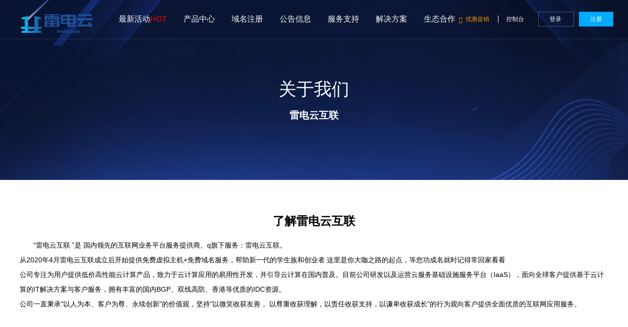

--- FILE ---
content_type: text/html; charset=utf-8
request_url: http://idc.leidian6.cn/about.html
body_size: 7373
content:

<!DOCTYPE html>
<html lang="en">
	<head>
		<meta charset="utf-8" />
		<meta http-equiv="X-UA-Compatible" content="IE=edge">
		<meta name="viewport" content="width=device-width, initial-scale=1, maximum-scale=1.0">
    <title>雷电云互联-免费公益虚拟主机_虚拟主机-低价空间-免费空间-免备案空间-千斧</title>
	<meta name="keywords" content="雷电云互联,雷电云主机,虚拟主机,公益虚拟主机,0元空间,美国空间,香港空间,免费主机,php空间" />
	<meta name="description" content="雷电云互联公益免费虚拟主机，两年坚持提供免费空间、公益虚拟主机，帮助新一代的学生族和创业者。" />
    <!-- Styling -->
<link href="https://idc.leidian6.cn/themes/web/niaoyun/css/all.min.css" rel="stylesheet">
<link href="https://idc.leidian6.cn/themes/web/niaoyun/css/custom.css" rel="stylesheet">
<link rel="shortcut icon" href="https://idc.leidian6.cn/themes/web/niaoyun/images/favicon.ico">

<!-- HTML5 Shim and Respond.js IE8 support of HTML5 elements and media queries -->
<!-- WARNING: Respond.js doesn't work if you view the page via file:// -->
<!--[if lt IE 9]>
  <script src="https://idc.leidian6.cn/themes/web/niaoyun/js/html5shiv.js"></script>
  <script src="https://idc.leidian6.cn/themes/web/niaoyun/js/respond.min.js"></script>
<![endif]-->

<script type="text/javascript">
    var csrfToken = 'db0b888d9bd57533445315522e2db407b514e2c0',
        markdownGuide = 'Markdown 使用教程',
        locale = 'en',
        saved = '已保存',
        saving = '自动保存';
</script>

<script src="https://idc.leidian6.cn/themes/web/niaoyun/js/scripts.min.js"></script>


<link rel="stylesheet" href="https://idc.leidian6.cn/themes/web/niaoyun/css/bootstrap.min.css">
<link rel="stylesheet" id="css-main" href="https://idc.leidian6.cn/themes/web/niaoyun/css/oneui.css">
<link rel="stylesheet" href="https://idc.leidian6.cn/themes/web/niaoyun/css/magnific-popup.min.css">
<link rel="stylesheet" href="https://idc.leidian6.cn/themes/web/niaoyun/css/slick.min.css">
<link rel="stylesheet" href="https://idc.leidian6.cn/themes/web/niaoyun/css/slick-theme.min.css">
<link rel="stylesheet" href="https://idc.leidian6.cn/themes/web/niaoyun/css/font.css">



<!-- Dynamic Template Compatibility -->
<!-- Please update your theme to include or have a comment on the following to negate dynamic inclusion -->
<link rel="stylesheet" type="text/css" href="https://idc.leidian6.cn/themes/web/niaoyun/css/fontawesome-all.min.css" />

<!-- IP统计-->
<script>
var _hmt = _hmt || [];
(function() {
  var hm = document.createElement("script");
  hm.src = "https://hm.baidu.com/hm.js?d6217e1b2850e8feb364ee404037cadd";
  var s = document.getElementsByTagName("script")[0]; 
  s.parentNode.insertBefore(hm, s);
})();
</script>
<!--IP统计结束-->

</head>
<body data-phone-cc-input="1">




<link rel="stylesheet" href="https://idc.leidian6.cn/themes/web/niaoyun/css/bootstrap.min.css">
<link rel="stylesheet" id="css-main" href="https://idc.leidian6.cn/themes/web/niaoyun/css/oneui.css">
<link rel="stylesheet" href="https://idc.leidian6.cn/themes/web/niaoyun/css/magnific-popup.min.css">
<link rel="stylesheet" href="https://idc.leidian6.cn/themes/web/niaoyun/css/slick.min.css">
<link rel="stylesheet" href="https://idc.leidian6.cn/themes/web/niaoyun/css/slick-theme.min.css">
<link rel="stylesheet" href="https://idc.leidian6.cn/themes/web/niaoyun/css/font.css">



    <div id="page-container" class="side-scroll header-navbar-fixed header-navbar-transparent">
            <!-- Header -->
            <header id="header-navbar" class="content-mini content-mini-full" style="height: 80px;">
                <div class="">
                    <ul class="nav-header pull-left" style="margin: 10px 0 0 0;">
                        <li class="header-content">
                            <a class="h5" href="/">
                                <img src="/logo.png" style="height: 50px"> 
                          </a>
                        </li>
                    </ul>
                    <!-- Header Navigation Right -->
											                    <ul class="nav-header pull-right" style="margin: 10px 0 0 0;">
                        <li class="hidden-sm hidden-xs">
                            <!-- Themes functionality initialized in App() -> uiHandleTheme() -->
                                <a class="btn menu-link2" href="/promotion.html" style="border-right: 1px solid #fff;color:#f90;">
                                	<i class="si si-present" style="margin-right: 6px;font-size: 13px;"></i>优惠促销
                                </a>
                                <a class="btn menu-link2" href="/clients.html" style="margin-right: 10px;">
                                	控制台
                                </a>
                                                            <a class="btn menu-link1" href="/clients.html" style="margin-right: 10px;">
                                	登录
                                </a>
                                <a class="btn menu-link" href="/register">
                                	注册
                                </a>
                                                  </li>
											  
												  
                        <li class="hidden-lg hidden-md">
                            <!-- Themes functionality initialized in App() -> uiHandleTheme() -->
                                                            <div class="btn-group">
                                <button class="btn btn-link text-white dropdown-toggle" data-toggle="dropdown" type="button" style="margin-top: -1px;">
                                    <i class="si si-user"></i>
                                </button>
                                <ul class="dropdown-menu dropdown-menu-right sidebar-mini-hide font-s13">
                                    <li style="margin-top: 5px;">
                                        <a href="/register">
                                            <span class="font-w600">注册</span>
                                        </a>
                                    </li>
                                    <li style="margin-bottom: 5px;">
                                        <a href="/clients.html">
                                            <span class="font-w600">登录</span>
                                        </a>
                                    </li>
                                    <li style="margin-bottom: 5px;">
                                        <a href="http://old.leidian6.cn/">
                                            <span class="font-w600">旧站入口</span>
                                        </a>
                                    </li>
                                </ul>
                            </div>
                                                    </li> 
									
                        <li class="hidden-md hidden-lg">
                            <button class="btn btn-link text-white pull-right" data-toggle="class-toggle" data-target=".js-nav-main-header" data-class="nav-main-header-o" type="button">
                                <i class="fa fa-navicon"></i>
                            </button>
                        </li>
                    </ul> 	
                    <!-- END Header Navigation Right -->
					

                    <!-- Main Header Navigation -->
                    <ul class="js-nav-main-header nav-main-header pull-left">
                        <li class="text-right hidden-md hidden-lg">
                            <button class="btn btn-link text-white" data-toggle="class-toggle" data-target=".js-nav-main-header" data-class="nav-main-header-o" type="button">
                                <i class="fa fa-times"></i>
                            </button>
                        </li>
                        <li class="dddeee">
                            <a href="/act.html" class="uaccc">最新活动<font color="red">HOT</font></a>
                        </li>
                        <li>
                            <a class="nav-submenu uaccc" href="javascript:void(0)">产品中心</a>
                            <ul style="padding: 0;" class="productmenu">
                            	<div class="ssseee hidden-sm hidden-xs content-boxed">
                            		<div class="row">
                            			<div class="col-sm-12" style="padding-left: 0px;padding-right: 0px;">
                            			    <div class="col-sm-3">
	<a href="./clients.html#/order" class="mtitle">云服务器</a>
	<li><a href="/clients.html#/order?gid=2" class="malink">挂机宝<span class="mhot"></span><p>稳定、高速的挂机宝</p></a></li>
	<li><a href="/clients.html#/order?gid=2" class="malink">拨号VPS<span class="mhot"></span><p>国内高质量机房，稳定高速</p></a></li>
	<li><a href="/clients.html#/order?gid=2" class="malink">裸金属服务器<span class="mnew"></span><p>选择优质机房，CN2直连</p></a></li>
</div>

<div class="col-sm-3">
	<a href="./clients.html#/order" class="mtitle">云服务器</a>
	<li><a href="/clients.html#/order?gid=5" class="malink">国内服务器<span class="mhot"></span><p>选择优质机房，CN2直连</p></a></li>
	<li><a href="/clients.html#/order?gid=3" class="malink">外国服务器<span class="mnew"></span><p>国内高质量机房，稳定高速</p></a></li>
	<li><a href="/clients.html#/order?gid=4" class="malink">高防服务器<span class="mhot"></span><p>支持市面上所有服务端</p></a></li>
</div>

<div class="col-sm-3">
	<a href="./clients.html#/order" class="mtitle">虚拟主机</a>
	<li><a href="/clients.html#/order?a=add&domain=register" class="malink">免费空间<span class="mhot"></span><p>满足数据容量大以及快速交换要求</p></a></li>
	<li><a href="/clients.html#/order?a=add&domain=transfer" class="malink">香港免备案<span class="mhot"></span><p>针对高计算，高吞吐的场景特点，支持Intel CPU的计算实例</p></a></li>
</div>

<div class="col-sm-3">
	<a href="./clients.html#/order" class="mtitle">更多服务</a>
	<li><a href="/clients.html#/order?gid=2" class="malink">拨号VPS<span class="mhot"></span><p>为您提供快速、稳定、安全的拨号动态VPS服务器</p></a></li>
	<li><a href="/clients.html#/order?gid=1" class="malink">免费空间<span class="mhot"></span><p>美国免空,速度和稳定性不保证</p></a></li>
	<li><a href="/clients.html#/order" class="malink">显卡服务器<span class="mnew"></span><p>显卡服务器，享受更优质的服务</p></a></li>
</div>
                            			</div>
                            		</div>
                                </div>
                                <div class="hidden-lg hidden-md">
                                    <li><a href="./clients.html#/order">云服务器</a></li>
<li><a href="./clients.html#/order">虚拟主机</a></li>
<li><a href="./clients.html#/order">独立服务器</a></li>
                                </div>
                            </ul>
                        </li>
						<li><a href="https://www.west.cn/services/domain/" class="uaccc">域名注册</a></li>
                        <li><a href="/news" class="uaccc">公告信息</a></li>
                        <li>
                            <a class="nav-submenu uaccc" href="javascript:void(0)">服务支持</a>
                            <ul style="padding: 0;" class="helpmenu">
                            	<div class="ssseee hidden-sm hidden-xs content-boxed">
                            		<div class="row">
                            		<div class="col-sm-12" style="padding-left: 0px;padding-right: 0px;">
                            			    <div class="col-sm-3">
    <a class="mtitle">帮助中心</a>
	<li><a href="/knowledgebase" class="malink">帮助文档</a></li>
</div>
	<div class="col-sm-3">
	<a class="mtitle"> </a>
	<li><a href="./clients.html#/service-support" class="malink">下载中心</a></li>
</div>
	<div class="col-sm-3">
	<a class="mtitle"> </a>
	<li><a href="./agreement.html" class="malink">服务条款</a></li>
</div>
                            			</div>
                            		</div>
                                </div>
                                <div class="hidden-lg hidden-md">
                                     <li><a href="./clients.html#/order">帮助文档</a></li>
<li><a href="./clients.html#/service-support">下载中心</a></li>
                                </div>
                            </ul>
                        </li>
                        <li>
                            <a class="nav-submenu uaccc" href="javascript:void(0)">解决方案</a>
                            <ul style="padding: 0;" >
                            	<div class="ssseee hidden-sm hidden-xs content-boxed">
                            		<div class="row">
                            			<div class="col-sm-12" style="padding-left: 0px;padding-right: 0px;">
                            			    <div class="col-sm-3">
											<li><a href="./solutions.html" class="malink">网站解决方案<span class="mnew"></span></a></li>
											</div>
											<div class="col-sm-3">
											<li><a href="./solutions1.html" class="malink">金融解决方案<span class="mnew"></span></a></li>
											</div>
											<div class="col-sm-3">
											<li><a href="./solutions2.html" class="malink">电商解决方案<p></p></a></li>
											</div>
											<div class="col-sm-3">
											<li><a href="./solutions3.html" class="malink">移动解决方案<p></p></a></li>
											</div>
											<div class="col-sm-3">
											<li><a href="./solutions4.html" class="malink">游戏解决方案<p></p></a></li>
											</div>											
                            			</div>
                            		</div>
                                </div>
                                <div class="hidden-lg hidden-md">
                                    <li><a href="./solutions.html">网站解决方案</a></li>
									<li><a href="./solutions1.html">金融解决方案</a></li>
									<li><a href="./solutions2.html">电商解决方案</a></li>
									<li><a href="./solutions3.html">移动解决方案</a></li>
									<li><a href="./solutions4.html">游戏解决方案</a></li>
                                </div>
                            </ul>
                        </li>
                        <li>
                            <a class="nav-submenu uaccc" href="javascript:void(0)">生态合作</a>
                           <ul style="padding: 0;" class="affmenu">
                            	<div class="ssseee hidden-sm hidden-xs content-boxed">
                            		<div class="row">
                            			<div class="col-sm-12" style="padding-left: 0px;padding-right: 0px;">
                            			    <div class="col-sm-3">
	<a href="./affiliates.html" class="mtitle">推广返利</a>
	<li><a href="./affiliates.html" class="malink">推广联盟<span class="mnew"></span></a></li>
</div>
<div class="col-sm-3">
	<a href="#" class="mtitle">商业代理</a>
	<li><a href="https://wpa.qq.com/msgrd?v=3&amp;uin=这里填QQ号&amp;site=qq&amp;menu=yes" class="malink">代理合作<span class="text-muted push-10-l">立即咨询</span></a></li>
</div>
<div class="col-sm-3">
	<a href="#" class="mtitle">了解我们</a>
	<li><a href="./about.html" class="malink">关于我们</a></li>
	<li><a href="./clients.html" class="malink">联系我们<p></p></a></li>
</div>
                                          
                            			</div>
                            		</div>
                                </div>
                                <div class="hidden-lg hidden-md">
                                    <li><a href="./affiliates.html">推广联盟</a></li>
<li><a href="#">代理合作</a></li>
<li><a href="./about.html">关于我们</a></li>
<li><a href="./clients.html">联系我们</a></li>
                                </div>
                            </ul>
                        </li>
                    </ul>
                    <!-- END Main Header Navigation -->

                </div>
            </header>
            <!-- END Header -->
<main id="main-container2">
	<section id="main-body">
		 

		<section id="main-body">
					<div class="main-content">


<div class="main-content">



<div class="bg-image aboutbg">
                        <section class="content content-full content-boxed">
                            <div class="hidden-sm hidden-xs height60"></div>
                            <div class="hidden-lg hidden-md height30"></div>
                            <!-- Section Content -->
                            <div class="text-center mt80mb30">
                            	<h1 class="h1 text-white push-20">关于我们</h1>
                                <h4 class="text-white">雷电云互联 </h4>
                            </div>
                            <!-- END Section Content -->
                            <div class="hidden-sm hidden-xs height60"></div>
                        </section>
                </div>
                <div class="bg-white">
                    <section class="content content-boxed">
                        <div class="row">
                            <div class="col-md-12 push-100">
                                <h3 class="text-center push-50-t push-20">了解雷电云互联 </h3>
                                <p class="aboutwz">“雷电云互联 ”是 国内领先的互联网业务平台服务提供商。q旗下服务：雷电云互联。<br>
                                从2020年4月雷电云互联成立后开始提供免费虚拟主机+免费域名服务，帮助新一代的学生族和创业者

这里是你大咖之路的起点，等您功成名就时记得常回家看看<br>
                                
                                公司专注为用户提供低价高性能云计算产品，致力于云计算应用的易用性开发，并引导云计算在国内普及。目前公司研发以及运营云服务基础设施服务平台（IaaS），面向全球客户提供基于云计算的IT解决方案与客户服务，拥有丰富的国内BGP、双线高防、香港等优质的IDC资源。


<br>
公司一直秉承"以人为本、客户为尊、永续创新"的价值观，坚持"以微笑收获友善， 以尊重收获理解，以责任收获支持，以谦卑收获成长"的行为观向客户提供全面优质的互联网应用服务。</p>
                            </div>
                        </div>
                    </section>
                </div>




    </div>

    </div>
</section>



<div class="bg-gray-lighter" style="background: #0af url(https://idc.leidian6.cn/themes/web/niaoyun/images/footer_bg.jpg) no-repeat center;">
                    <section class="content content-full content-boxed">
                        <!-- Section Content -->
                        <div class="push-15-t push-10 text-center">
                            <h3 class="h4 text-white">立即加入我们，开启云计算之旅！</h3>
                            <a class="push-15-t btn " href="./clients.html" style="    display: inline-block;
    margin-top: 24px;
    width: 220px;
    height: 44px;
    line-height: 30px;
    border: 1px solid #fff;
    color: #fff;">免费注册账户</a>
                        </div>
                        <!-- END Section Content -->
                    </section>
                </div>
              
                </section>
    </main>
            <!-- Footer -->
            <footer id="page-footer" style="    background-color: #33333c;">
              <style>
                a {
    color: #819199;
    -webkit-transition: color 0.12s ease-out;
    transition: color 0.12s ease-out;
}
                
              .five-superiority {
    width: 100%;
    height: 100px;
  
}
                    
                
                
                             
.fuck {
   padding-inline-start: 0px;
}
                
.five-superiority-list li {
    float: left;
    width: 20%;
    height: 100px;
  list-style-type:none;
}
.five-superiority-list li p {
    white-space: nowrap;
    display: block;
    line-height: 100px;
    padding-left: 64px;
    background-repeat: no-repeat;
    background-position: 18px center;
    font-size: 16px;
    color: #fff;
}
.technology_ico p {
    background-image: url(https://idc.leidian6.cn/themes/web/niaoyun/images/bottom_01.png);
}
.prepare_ico p {
    background-image: url(https://idc.leidian6.cn/themes/web/niaoyun/images/bottom_02.png);
}
.compensate_ico p {
    background-image: url(https://idc.leidian6.cn/themes/web/niaoyun/images/bottom_03.png);
}
.retreat_ico p {
    background-image: url(https://idc.leidian6.cn/themes/web/niaoyun/images/bottom_04.png);
}
.secretary_ico p {
    background-image: url(https://idc.leidian6.cn/themes/web/niaoyun/images/bottom_05.png);
}
                   </style>
              
           
                <div class="content content-boxed">
                     
              <div class="five-superiority  hidden-sm hidden-xs ">
            <ul class="five-superiority-list clearfix fuck">
                <li class="technology_ico">
                    <p class="superiority-text">
                        <span>100倍故障赔偿</span>
                    </p>
                </li>
                <li class="prepare_ico">
                    <p target="_blank">
                        <span>1天无理由退款</span>
                    </p>
                </li>
                <li class="compensate_ico">
                    <p>
                        <span>专业售后支持</span>
                    </p>
                </li>
                <li class="retreat_ico">
                    <p>
                        <span>专业快速备案</span>
                    </p>
                </li>
                <li class="secretary_ico">
                    <p>
                        <span>1V1专席秘书</span>
                    </p>
                </li>
            </ul>
        </div>
                    <!-- Footer Navigation -->
                    <div class="row items-push-2x" style="margin-top: 70px;">
                                              <div class="col-sm-3">
                          <style>
                          .company-logo span {
    display: inline-block;
    margin-left: 136px;
    margin-top: -5px;
    width: 126px;
    height: 40px;
    background: url(https://idc.leidian6.cn/themes/web/niaoyun/images/bottom_16.gif) no-repeat left;
}
                            .company-logo {
    height: 40px;
    background: url(https://www.leidianyun.cn/Uploads/2021-06-11/60c387548b2a0.jpg) no-repeat left;
    height: 100px;
}
                            
                            </style>
                          <div class="company-logo">
						<span></span>
					</div>
                            <p class="text-white-op" style="    margin-top: 20px;">雷电云互联  Contact：<br>
						Tel：QQ：2929761230（7x24h）<br> Mail：leidainyun@qq.com</p>
                        </div>
                        <div class="col-sm-2">
                            <h3 class="h5 font-w600 text-white push-20">产品服务</h3>
                            <ul class="list list-simple-mini font-s13">
                                <li><a href="/clients.html#/order">云服务器</a></li>
									<li><a href="./clients.html#/order">虚拟主机</a></li>
									<li><a href="./clients.html#/order">独立服务器</a></li>
                            </ul>
                        </div>
                        <div class="col-sm-2">
                            <h3 class="h5 font-w600 text-white push-20">服务支持</h3>
                            <ul class="list list-simple-mini font-s13">
                                <li><a href="./clients.html#/service-support">帮助中心</a></li>
                    				<li><a href="./clients.html#/service-support">资源下载</a></li>
                    												
                            </ul>
                        </div>
                        <div class="col-sm-2">
                            <h3 class="h5 font-w600 text-white push-20">条款政策</h3>
                            <ul class="list list-simple-mini font-s13">
                                <li><a href="./clients.html">服务条款</a></li>
                    				<li><a href="./clients.html">合理使用政策</a></li>
									<li><a target="_blank" href="https://jq.qq.com/?_wv=1027&k=0Om8BKu0">加入Q群</a></li>
                            </ul>
                        </div>
                        <div class="col-sm-2">
                            <h3 class="h5 font-w600 text-white push-20">友情连接</h3>
                            <ul class="list list-simple-mini font-s13">
                                <li><a href="待添加" target="_blank"></a></li>
                    				
                    					<li><a href="http://www.leidian6.cn/" target="_blank">雷电云博客</a></li>
									
                            </ul>
                        </div>

                    </div>
                    <!-- END Footer Navigation -->
                  <style>
                      .footer-floor2 p {
    text-align: center;
    color: #819199;
    font-size: 12px;
    line-height: 25px;
   margin-bottom: 1px;
}
                    </style>
<div class="footer-floor2" style="width: 100%;
   
    padding: 20px 0;
    text-align: center; ">
  
		<p>Copyright 2017 - 2020 . All Rights Reserved.  雷电云互联 版权所有</p>
		<p>声明：本平台所有机器禁止用于攻击测试、博彩、色情、空间、小说、外挂、病毒、诈骗、钓鱼、VPN、VOIP、挖矿等违法违规用途，一经发现，立即永久关闭并且联合相关单位处理，概不退款
		<br>
			&nbsp;&nbsp;&nbsp;&nbsp;
	     <a class="font-w400" href="http://beian.miit.gov.cn" target="_blank" style="color: #819199">
				皖ICP备18025593号			</a>
		</p><a target="_blank" href="http://beian.miit.gov.cn">粤ICP备2022034019号</a>
		
	</div>
              
                </div>
            </footer>

</div>


        <script src="https://idc.leidian6.cn/themes/web/niaoyun/js/jquery.slimscroll.min.js"></script>
        <script src="https://idc.leidian6.cn/themes/web/niaoyun/js/jquery.scrolllock.min.js"></script>
        <script src="https://idc.leidian6.cn/themes/web/niaoyun/js/jquery.appear.min.js"></script>
        <script src="https://idc.leidian6.cn/themes/web/niaoyun/js/jquery.countto.min.js"></script>
        <script src="https://idc.leidian6.cn/themes/web/niaoyun/js/jquery.placeholder.min.js"></script>
        <script src="https://idc.leidian6.cn/themes/web/niaoyun/js/js.cookie.min.js"></script>
        
        <script src="https://idc.leidian6.cn/themes/web/niaoyun/js/app.js"></script>
                <script>
            jQuery(function () {
                // Init page helpers (Appear + CountTo plugins)
                App.initHelpers(['appear', 'appear-countTo']);
            });
        </script>
        <script src="https://idc.leidian6.cn/themes/web/niaoyun/js/slick.min.js"></script>
        <script src="https://idc.leidian6.cn/themes/web/niaoyun/js/chart.min.js"></script>
        <script>
            jQuery(function () {
                // Init page helpers (Slick Slider plugin)
                App.initHelpers('slick');
            });
        </script>
            
        <script src="https://idc.leidian6.cn/themes/web/niaoyun/js/magnific-popup.min.js"></script>
        <script>
            jQuery(function () {
                // Init page helpers (Magnific Popup plugin)
                App.initHelpers('magnific-popup');
            });
        </script>
        


<div class="modal system-modal fade" id="modalAjax" tabindex="-1" role="dialog" aria-hidden="true">
    <div class="modal-dialog">
        <div class="modal-content panel panel-primary">
            <div class="modal-header panel-heading">
                <button type="button" class="close" data-dismiss="modal">
                    <span aria-hidden="true">&times;</span>
                    <span class="sr-only">Close</span>
                </button>
                <h4 class="modal-title">Title</h4>
            </div>
            <div class="modal-body panel-body">
                Loading...
            </div>
            <div class="modal-footer panel-footer">
                <div class="pull-left loader">
                    <i class="fa fa-circle-o-notch fa-spin"></i> Loading...
                </div>
                <button type="button" class="btn btn-default" data-dismiss="modal">
                    Close
                </button>
                <button type="button" class="btn btn-primary modal-submit">
                    Submit
                </button>
            </div>
        </div>
    </div>
</div>


<script type="text/javascript" src="https://idc.leidian6.cn/themes/web/niaoyun/js/20751971.js"></script>
</body>
</html>


--- FILE ---
content_type: text/css
request_url: https://idc.leidian6.cn/themes/web/niaoyun/css/all.min.css
body_size: 54067
content:
/*!
 * Bootstrap v3.3.7 (http://getbootstrap.com)
 * Copyright 2011-2016 Twitter, Inc.
 * Licensed under MIT (https://github.com/twbs/bootstrap/blob/master/LICENSE)
 */


/*! normalize.css v3.0.3 | MIT License | github.com/necolas/normalize.css */

html {
	font-family: sans-serif;
	-webkit-text-size-adjust: 100%;
	-ms-text-size-adjust: 100%
}

body {
	margin: 0
}

article,
aside,
details,
figcaption,
figure,
footer,
header,
hgroup,
main,
menu,
nav,
section,
summary {
	display: block
}

audio,
canvas,
progress,
video {
	display: inline-block;
	vertical-align: baseline
}

audio:not([controls]) {
	display: none;
	height: 0
}

[hidden],
template {
	display: none
}

a {
	background-color: transparent
}

a:active,
a:hover {
	outline: 0
}

abbr[title] {
	border-bottom: 1px dotted
}

b,
strong {
	font-weight: 700
}

dfn {
	font-style: italic
}

h1 {
	margin: .67em 0;
	font-size: 2em
}

mark {
	color: #000;
	background: #ff0
}

small {
	font-size: 80%
}

sub,
sup {
	position: relative;
	font-size: 75%;
	line-height: 0;
	vertical-align: baseline
}

sup {
	top: -.5em
}

sub {
	bottom: -.25em
}

img {
	border: 0
}

svg:not(:root) {
	overflow: hidden
}

figure {
	margin: 1em 40px
}

hr {
	height: 0;
	-webkit-box-sizing: content-box;
	-moz-box-sizing: content-box;
	box-sizing: content-box
}

pre {
	overflow: auto
}

code,
kbd,
pre,
samp {
	font-family: monospace, monospace;
	font-size: 1em
}

button,
input,
optgroup,
select,
textarea {
	margin: 0;
	font: inherit;
	color: inherit
}

button {
	overflow: visible
}

button,
select {
	text-transform: none
}

button,
html input[type=button],
input[type=reset],
input[type=submit] {
	-webkit-appearance: button;
	cursor: pointer
}

button[disabled],
html input[disabled] {
	cursor: default
}

button::-moz-focus-inner,
input::-moz-focus-inner {
	padding: 0;
	border: 0
}

input {
	line-height: normal
}

input[type=checkbox],
input[type=radio] {
	-webkit-box-sizing: border-box;
	-moz-box-sizing: border-box;
	box-sizing: border-box;
	padding: 0
}

input[type=number]::-webkit-inner-spin-button,
input[type=number]::-webkit-outer-spin-button {
	height: auto
}

input[type=search] {
	-webkit-box-sizing: content-box;
	-moz-box-sizing: content-box;
	box-sizing: content-box;
	-webkit-appearance: textfield
}

input[type=search]::-webkit-search-cancel-button,
input[type=search]::-webkit-search-decoration {
	-webkit-appearance: none
}

fieldset {
	padding: .35em .625em .75em;
	margin: 0 2px;
	border: 1px solid silver
}

legend {
	padding: 0;
	border: 0
}

textarea {
	overflow: auto
}

optgroup {
	font-weight: 700
}

table {
	border-spacing: 0;
	border-collapse: collapse
}

td,
th {
	padding: 0
}


/*! Source: https://github.com/h5bp/html5-boilerplate/blob/master/src/css/main.css */

@media print {
	*,
	:after,
	:before {
		color: #000!important;
		text-shadow: none!important;
		background: 0 0!important;
		-webkit-box-shadow: none!important;
		box-shadow: none!important
	}
	a,
	a:visited {
		text-decoration: underline
	}
	a[href]:after {
		content: " (" attr(href) ")"
	}
	abbr[title]:after {
		content: " (" attr(title) ")"
	}
	a[href^="#"]:after,
	a[href^="javascript:"]:after {
		content: ""
	}
	blockquote,
	pre {
		border: 1px solid #999;
		page-break-inside: avoid
	}
	thead {
		display: table-header-group
	}
	img,
	tr {
		page-break-inside: avoid
	}
	img {
		max-width: 100%!important
	}
	h2,
	h3,
	p {
		orphans: 3;
		widows: 3
	}
	h2,
	h3 {
		page-break-after: avoid
	}
	.navbar {
		display: none
	}
	.btn>.caret,
	.dropup>.btn>.caret {
		border-top-color: #000!important
	}
	.label {
		border: 1px solid #000
	}
	.table {
		border-collapse: collapse!important
	}
	.table td,
	.table th {
		background-color: #fff!important
	}
	.table-bordered td,
	.table-bordered th {
		border: 1px solid #ddd!important
	}
}

@font-face {
	font-family: 'Glyphicons Halflings';
	src: url(../fonts/glyphicons-halflings-regular.eot);
	src: url(../fonts/glyphicons-halflings-regular.eot) format('embedded-opentype'), url(../fonts/glyphicons-halflings-regular.woff2) format('woff2'), url(../fonts/glyphicons-halflings-regular.woff) format('woff'), url(../fonts/glyphicons-halflings-regular.ttf) format('truetype'), url(../fonts/glyphicons-halflings-regular.svg#glyphicons_halflingsregular) format('svg')
}

.glyphicon {
	position: relative;
	top: 1px;
	display: inline-block;
	font-family: 'Glyphicons Halflings';
	font-style: normal;
	font-weight: 400;
	line-height: 1;
	-webkit-font-smoothing: antialiased;
	-moz-osx-font-smoothing: grayscale
}

.glyphicon-asterisk:before {
	content: "\002a"
}

.glyphicon-plus:before {
	content: "\002b"
}

.glyphicon-eur:before,
.glyphicon-euro:before {
	content: "\20ac"
}

.glyphicon-minus:before {
	content: "\2212"
}

.glyphicon-cloud:before {
	content: "\2601"
}

.glyphicon-envelope:before {
	content: "\2709"
}

.glyphicon-pencil:before {
	content: "\270f"
}

.glyphicon-glass:before {
	content: "\e001"
}

.glyphicon-music:before {
	content: "\e002"
}

.glyphicon-search:before {
	content: "\e003"
}

.glyphicon-heart:before {
	content: "\e005"
}

.glyphicon-star:before {
	content: "\e006"
}

.glyphicon-star-empty:before {
	content: "\e007"
}

.glyphicon-user:before {
	content: "\e008"
}

.glyphicon-film:before {
	content: "\e009"
}

.glyphicon-th-large:before {
	content: "\e010"
}

.glyphicon-th:before {
	content: "\e011"
}

.glyphicon-th-list:before {
	content: "\e012"
}

.glyphicon-ok:before {
	content: "\e013"
}

.glyphicon-remove:before {
	content: "\e014"
}

.glyphicon-zoom-in:before {
	content: "\e015"
}

.glyphicon-zoom-out:before {
	content: "\e016"
}

.glyphicon-off:before {
	content: "\e017"
}

.glyphicon-signal:before {
	content: "\e018"
}

.glyphicon-cog:before {
	content: "\e019"
}

.glyphicon-trash:before {
	content: "\e020"
}

.glyphicon-home:before {
	content: "\e021"
}

.glyphicon-file:before {
	content: "\e022"
}

.glyphicon-time:before {
	content: "\e023"
}

.glyphicon-road:before {
	content: "\e024"
}

.glyphicon-download-alt:before {
	content: "\e025"
}

.glyphicon-download:before {
	content: "\e026"
}

.glyphicon-upload:before {
	content: "\e027"
}

.glyphicon-inbox:before {
	content: "\e028"
}

.glyphicon-play-circle:before {
	content: "\e029"
}

.glyphicon-repeat:before {
	content: "\e030"
}

.glyphicon-refresh:before {
	content: "\e031"
}

.glyphicon-list-alt:before {
	content: "\e032"
}

.glyphicon-lock:before {
	content: "\e033"
}

.glyphicon-flag:before {
	content: "\e034"
}

.glyphicon-headphones:before {
	content: "\e035"
}

.glyphicon-volume-off:before {
	content: "\e036"
}

.glyphicon-volume-down:before {
	content: "\e037"
}

.glyphicon-volume-up:before {
	content: "\e038"
}

.glyphicon-qrcode:before {
	content: "\e039"
}

.glyphicon-barcode:before {
	content: "\e040"
}

.glyphicon-tag:before {
	content: "\e041"
}

.glyphicon-tags:before {
	content: "\e042"
}

.glyphicon-book:before {
	content: "\e043"
}

.glyphicon-bookmark:before {
	content: "\e044"
}

.glyphicon-print:before {
	content: "\e045"
}

.glyphicon-camera:before {
	content: "\e046"
}

.glyphicon-font:before {
	content: "\e047"
}

.glyphicon-bold:before {
	content: "\e048"
}

.glyphicon-italic:before {
	content: "\e049"
}

.glyphicon-text-height:before {
	content: "\e050"
}

.glyphicon-text-width:before {
	content: "\e051"
}

.glyphicon-align-left:before {
	content: "\e052"
}

.glyphicon-align-center:before {
	content: "\e053"
}

.glyphicon-align-right:before {
	content: "\e054"
}

.glyphicon-align-justify:before {
	content: "\e055"
}

.glyphicon-list:before {
	content: "\e056"
}

.glyphicon-indent-left:before {
	content: "\e057"
}

.glyphicon-indent-right:before {
	content: "\e058"
}

.glyphicon-facetime-video:before {
	content: "\e059"
}

.glyphicon-picture:before {
	content: "\e060"
}

.glyphicon-map-marker:before {
	content: "\e062"
}

.glyphicon-adjust:before {
	content: "\e063"
}

.glyphicon-tint:before {
	content: "\e064"
}

.glyphicon-edit:before {
	content: "\e065"
}

.glyphicon-share:before {
	content: "\e066"
}

.glyphicon-check:before {
	content: "\e067"
}

.glyphicon-move:before {
	content: "\e068"
}

.glyphicon-step-backward:before {
	content: "\e069"
}

.glyphicon-fast-backward:before {
	content: "\e070"
}

.glyphicon-backward:before {
	content: "\e071"
}

.glyphicon-play:before {
	content: "\e072"
}

.glyphicon-pause:before {
	content: "\e073"
}

.glyphicon-stop:before {
	content: "\e074"
}

.glyphicon-forward:before {
	content: "\e075"
}

.glyphicon-fast-forward:before {
	content: "\e076"
}

.glyphicon-step-forward:before {
	content: "\e077"
}

.glyphicon-eject:before {
	content: "\e078"
}

.glyphicon-chevron-left:before {
	content: "\e079"
}

.glyphicon-chevron-right:before {
	content: "\e080"
}

.glyphicon-plus-sign:before {
	content: "\e081"
}

.glyphicon-minus-sign:before {
	content: "\e082"
}

.glyphicon-remove-sign:before {
	content: "\e083"
}

.glyphicon-ok-sign:before {
	content: "\e084"
}

.glyphicon-question-sign:before {
	content: "\e085"
}

.glyphicon-info-sign:before {
	content: "\e086"
}

.glyphicon-screenshot:before {
	content: "\e087"
}

.glyphicon-remove-circle:before {
	content: "\e088"
}

.glyphicon-ok-circle:before {
	content: "\e089"
}

.glyphicon-ban-circle:before {
	content: "\e090"
}

.glyphicon-arrow-left:before {
	content: "\e091"
}

.glyphicon-arrow-right:before {
	content: "\e092"
}

.glyphicon-arrow-up:before {
	content: "\e093"
}

.glyphicon-arrow-down:before {
	content: "\e094"
}

.glyphicon-share-alt:before {
	content: "\e095"
}

.glyphicon-resize-full:before {
	content: "\e096"
}

.glyphicon-resize-small:before {
	content: "\e097"
}

.glyphicon-exclamation-sign:before {
	content: "\e101"
}

.glyphicon-gift:before {
	content: "\e102"
}

.glyphicon-leaf:before {
	content: "\e103"
}

.glyphicon-fire:before {
	content: "\e104"
}

.glyphicon-eye-open:before {
	content: "\e105"
}

.glyphicon-eye-close:before {
	content: "\e106"
}

.glyphicon-warning-sign:before {
	content: "\e107"
}

.glyphicon-plane:before {
	content: "\e108"
}

.glyphicon-calendar:before {
	content: "\e109"
}

.glyphicon-random:before {
	content: "\e110"
}

.glyphicon-comment:before {
	content: "\e111"
}

.glyphicon-magnet:before {
	content: "\e112"
}

.glyphicon-chevron-up:before {
	content: "\e113"
}

.glyphicon-chevron-down:before {
	content: "\e114"
}

.glyphicon-retweet:before {
	content: "\e115"
}

.glyphicon-shopping-cart:before {
	content: "\e116"
}

.glyphicon-folder-close:before {
	content: "\e117"
}

.glyphicon-folder-open:before {
	content: "\e118"
}

.glyphicon-resize-vertical:before {
	content: "\e119"
}

.glyphicon-resize-horizontal:before {
	content: "\e120"
}

.glyphicon-hdd:before {
	content: "\e121"
}

.glyphicon-bullhorn:before {
	content: "\e122"
}

.glyphicon-bell:before {
	content: "\e123"
}

.glyphicon-certificate:before {
	content: "\e124"
}

.glyphicon-thumbs-up:before {
	content: "\e125"
}

.glyphicon-thumbs-down:before {
	content: "\e126"
}

.glyphicon-hand-right:before {
	content: "\e127"
}

.glyphicon-hand-left:before {
	content: "\e128"
}

.glyphicon-hand-up:before {
	content: "\e129"
}

.glyphicon-hand-down:before {
	content: "\e130"
}

.glyphicon-circle-arrow-right:before {
	content: "\e131"
}

.glyphicon-circle-arrow-left:before {
	content: "\e132"
}

.glyphicon-circle-arrow-up:before {
	content: "\e133"
}

.glyphicon-circle-arrow-down:before {
	content: "\e134"
}

.glyphicon-globe:before {
	content: "\e135"
}

.glyphicon-wrench:before {
	content: "\e136"
}

.glyphicon-tasks:before {
	content: "\e137"
}

.glyphicon-filter:before {
	content: "\e138"
}

.glyphicon-briefcase:before {
	content: "\e139"
}

.glyphicon-fullscreen:before {
	content: "\e140"
}

.glyphicon-dashboard:before {
	content: "\e141"
}

.glyphicon-paperclip:before {
	content: "\e142"
}

.glyphicon-heart-empty:before {
	content: "\e143"
}

.glyphicon-link:before {
	content: "\e144"
}

.glyphicon-phone:before {
	content: "\e145"
}

.glyphicon-pushpin:before {
	content: "\e146"
}

.glyphicon-usd:before {
	content: "\e148"
}

.glyphicon-gbp:before {
	content: "\e149"
}

.glyphicon-sort:before {
	content: "\e150"
}

.glyphicon-sort-by-alphabet:before {
	content: "\e151"
}

.glyphicon-sort-by-alphabet-alt:before {
	content: "\e152"
}

.glyphicon-sort-by-order:before {
	content: "\e153"
}

.glyphicon-sort-by-order-alt:before {
	content: "\e154"
}

.glyphicon-sort-by-attributes:before {
	content: "\e155"
}

.glyphicon-sort-by-attributes-alt:before {
	content: "\e156"
}

.glyphicon-unchecked:before {
	content: "\e157"
}

.glyphicon-expand:before {
	content: "\e158"
}

.glyphicon-collapse-down:before {
	content: "\e159"
}

.glyphicon-collapse-up:before {
	content: "\e160"
}

.glyphicon-log-in:before {
	content: "\e161"
}

.glyphicon-flash:before {
	content: "\e162"
}

.glyphicon-log-out:before {
	content: "\e163"
}

.glyphicon-new-window:before {
	content: "\e164"
}

.glyphicon-record:before {
	content: "\e165"
}

.glyphicon-save:before {
	content: "\e166"
}

.glyphicon-open:before {
	content: "\e167"
}

.glyphicon-saved:before {
	content: "\e168"
}

.glyphicon-import:before {
	content: "\e169"
}

.glyphicon-export:before {
	content: "\e170"
}

.glyphicon-send:before {
	content: "\e171"
}

.glyphicon-floppy-disk:before {
	content: "\e172"
}

.glyphicon-floppy-saved:before {
	content: "\e173"
}

.glyphicon-floppy-remove:before {
	content: "\e174"
}

.glyphicon-floppy-save:before {
	content: "\e175"
}

.glyphicon-floppy-open:before {
	content: "\e176"
}

.glyphicon-credit-card:before {
	content: "\e177"
}

.glyphicon-transfer:before {
	content: "\e178"
}

.glyphicon-cutlery:before {
	content: "\e179"
}

.glyphicon-header:before {
	content: "\e180"
}

.glyphicon-compressed:before {
	content: "\e181"
}

.glyphicon-earphone:before {
	content: "\e182"
}

.glyphicon-phone-alt:before {
	content: "\e183"
}

.glyphicon-tower:before {
	content: "\e184"
}

.glyphicon-stats:before {
	content: "\e185"
}

.glyphicon-sd-video:before {
	content: "\e186"
}

.glyphicon-hd-video:before {
	content: "\e187"
}

.glyphicon-subtitles:before {
	content: "\e188"
}

.glyphicon-sound-stereo:before {
	content: "\e189"
}

.glyphicon-sound-dolby:before {
	content: "\e190"
}

.glyphicon-sound-5-1:before {
	content: "\e191"
}

.glyphicon-sound-6-1:before {
	content: "\e192"
}

.glyphicon-sound-7-1:before {
	content: "\e193"
}

.glyphicon-copyright-mark:before {
	content: "\e194"
}

.glyphicon-registration-mark:before {
	content: "\e195"
}

.glyphicon-cloud-download:before {
	content: "\e197"
}

.glyphicon-cloud-upload:before {
	content: "\e198"
}

.glyphicon-tree-conifer:before {
	content: "\e199"
}

.glyphicon-tree-deciduous:before {
	content: "\e200"
}

.glyphicon-cd:before {
	content: "\e201"
}

.glyphicon-save-file:before {
	content: "\e202"
}

.glyphicon-open-file:before {
	content: "\e203"
}

.glyphicon-level-up:before {
	content: "\e204"
}

.glyphicon-copy:before {
	content: "\e205"
}

.glyphicon-paste:before {
	content: "\e206"
}

.glyphicon-alert:before {
	content: "\e209"
}

.glyphicon-equalizer:before {
	content: "\e210"
}

.glyphicon-king:before {
	content: "\e211"
}

.glyphicon-queen:before {
	content: "\e212"
}

.glyphicon-pawn:before {
	content: "\e213"
}

.glyphicon-bishop:before {
	content: "\e214"
}

.glyphicon-knight:before {
	content: "\e215"
}

.glyphicon-baby-formula:before {
	content: "\e216"
}

.glyphicon-tent:before {
	content: "\26fa"
}

.glyphicon-blackboard:before {
	content: "\e218"
}

.glyphicon-bed:before {
	content: "\e219"
}

.glyphicon-apple:before {
	content: "\f8ff"
}

.glyphicon-erase:before {
	content: "\e221"
}

.glyphicon-hourglass:before {
	content: "\231b"
}

.glyphicon-lamp:before {
	content: "\e223"
}

.glyphicon-duplicate:before {
	content: "\e224"
}

.glyphicon-piggy-bank:before {
	content: "\e225"
}

.glyphicon-scissors:before {
	content: "\e226"
}

.glyphicon-bitcoin:before {
	content: "\e227"
}

.glyphicon-btc:before {
	content: "\e227"
}

.glyphicon-xbt:before {
	content: "\e227"
}

.glyphicon-yen:before {
	content: "\00a5"
}

.glyphicon-jpy:before {
	content: "\00a5"
}

.glyphicon-ruble:before {
	content: "\20bd"
}

.glyphicon-rub:before {
	content: "\20bd"
}

.glyphicon-scale:before {
	content: "\e230"
}

.glyphicon-ice-lolly:before {
	content: "\e231"
}

.glyphicon-ice-lolly-tasted:before {
	content: "\e232"
}

.glyphicon-education:before {
	content: "\e233"
}

.glyphicon-option-horizontal:before {
	content: "\e234"
}

.glyphicon-option-vertical:before {
	content: "\e235"
}

.glyphicon-menu-hamburger:before {
	content: "\e236"
}

.glyphicon-modal-window:before {
	content: "\e237"
}

.glyphicon-oil:before {
	content: "\e238"
}

.glyphicon-grain:before {
	content: "\e239"
}

.glyphicon-sunglasses:before {
	content: "\e240"
}

.glyphicon-text-size:before {
	content: "\e241"
}

.glyphicon-text-color:before {
	content: "\e242"
}

.glyphicon-text-background:before {
	content: "\e243"
}

.glyphicon-object-align-top:before {
	content: "\e244"
}

.glyphicon-object-align-bottom:before {
	content: "\e245"
}

.glyphicon-object-align-horizontal:before {
	content: "\e246"
}

.glyphicon-object-align-left:before {
	content: "\e247"
}

.glyphicon-object-align-vertical:before {
	content: "\e248"
}

.glyphicon-object-align-right:before {
	content: "\e249"
}

.glyphicon-triangle-right:before {
	content: "\e250"
}

.glyphicon-triangle-left:before {
	content: "\e251"
}

.glyphicon-triangle-bottom:before {
	content: "\e252"
}

.glyphicon-triangle-top:before {
	content: "\e253"
}

.glyphicon-console:before {
	content: "\e254"
}

.glyphicon-superscript:before {
	content: "\e255"
}

.glyphicon-subscript:before {
	content: "\e256"
}

.glyphicon-menu-left:before {
	content: "\e257"
}

.glyphicon-menu-right:before {
	content: "\e258"
}

.glyphicon-menu-down:before {
	content: "\e259"
}

.glyphicon-menu-up:before {
	content: "\e260"
}

* {
	-webkit-box-sizing: border-box;
	-moz-box-sizing: border-box;
	box-sizing: border-box
}

:after,
:before {
	-webkit-box-sizing: border-box;
	-moz-box-sizing: border-box;
	box-sizing: border-box
}

html {
	font-size: 10px;
	-webkit-tap-highlight-color: transparent
}

body {
	font-family: "Helvetica Neue", Helvetica, Arial, sans-serif;
	font-size: 14px;
	line-height: 1.42857143;
	color: #333;
	background-color: #fff
}

button,
input,
select,
textarea {
	font-family: inherit;
	font-size: inherit;
	line-height: inherit
}

a {
	color: #337ab7;
	text-decoration: none
}

a:focus,
a:hover {
	color: #23527c;
	text-decoration: underline
}

a:focus {
	outline: 5px auto -webkit-focus-ring-color;
	outline-offset: -2px
}

figure {
	margin: 0
}

img {
	vertical-align: middle
}

.carousel-inner>.item>a>img,
.carousel-inner>.item>img,
.img-responsive,
.thumbnail a>img,
.thumbnail>img {
	display: block;
	max-width: 100%;
	height: auto
}

.img-rounded {
	border-radius: 6px
}

.img-thumbnail {
	display: inline-block;
	max-width: 100%;
	height: auto;
	padding: 4px;
	line-height: 1.42857143;
	background-color: #fff;
	border: 1px solid #ddd;
	border-radius: 4px;
	-webkit-transition: all .2s ease-in-out;
	-o-transition: all .2s ease-in-out;
	transition: all .2s ease-in-out
}

.img-circle {
	border-radius: 50%
}

hr {
	margin-top: 20px;
	margin-bottom: 20px;
	border: 0;
	border-top: 1px solid #eee
}

.sr-only {
	position: absolute;
	width: 1px;
	height: 1px;
	padding: 0;
	margin: -1px;
	overflow: hidden;
	clip: rect(0, 0, 0, 0);
	border: 0
}

.sr-only-focusable:active,
.sr-only-focusable:focus {
	position: static;
	width: auto;
	height: auto;
	margin: 0;
	overflow: visible;
	clip: auto
}

[role=button] {
	cursor: pointer
}

.h1,
.h2,
.h3,
.h4,
.h5,
.h6,
h1,
h2,
h3,
h4,
h5,
h6 {
	font-family: inherit;
	font-weight: 500;
	line-height: 1.1;
	color: inherit
}

.h1 .small,
.h1 small,
.h2 .small,
.h2 small,
.h3 .small,
.h3 small,
.h4 .small,
.h4 small,
.h5 .small,
.h5 small,
.h6 .small,
.h6 small,
h1 .small,
h1 small,
h2 .small,
h2 small,
h3 .small,
h3 small,
h4 .small,
h4 small,
h5 .small,
h5 small,
h6 .small,
h6 small {
	font-weight: 400;
	line-height: 1;
	color: #777
}

.h1,
.h2,
.h3,
h1,
h2,
h3 {
	margin-top: 20px;
	margin-bottom: 10px
}

.h1 .small,
.h1 small,
.h2 .small,
.h2 small,
.h3 .small,
.h3 small,
h1 .small,
h1 small,
h2 .small,
h2 small,
h3 .small,
h3 small {
	font-size: 65%
}

.h4,
.h5,
.h6,
h4,
h5,
h6 {
	margin-top: 10px;
	margin-bottom: 10px
}

.h4 .small,
.h4 small,
.h5 .small,
.h5 small,
.h6 .small,
.h6 small,
h4 .small,
h4 small,
h5 .small,
h5 small,
h6 .small,
h6 small {
	font-size: 75%
}

.h1,
h1 {
	font-size: 36px
}

.h2,
h2 {
	font-size: 30px
}

.h3,
h3 {
	font-size: 24px
}

.h4,
h4 {
	font-size: 18px
}

.h5,
h5 {
	font-size: 14px
}

.h6,
h6 {
	font-size: 12px
}

p {
	margin: 0 0 10px
}

.lead {
	margin-bottom: 20px;
	font-size: 16px;
	font-weight: 300;
	line-height: 1.4
}

@media (min-width:768px) {
	.lead {
		font-size: 21px
	}
}

.small,
small {
	font-size: 85%
}

.mark,
mark {
	padding: .2em;
	background-color: #fcf8e3
}

.text-left {
	text-align: left
}

.text-right {
	text-align: right
}

.text-center {
	text-align: center
}

.text-justify {
	text-align: justify
}

.text-nowrap {
	white-space: nowrap
}

.text-lowercase {
	text-transform: lowercase
}

.text-uppercase {
	text-transform: uppercase
}

.text-capitalize {
	text-transform: capitalize
}

.text-muted {
	color: #777
}

.text-primary {
	color: #337ab7
}

a.text-primary:focus,
a.text-primary:hover {
	color: #286090
}

.text-success {
	color: #3c763d
}

a.text-success:focus,
a.text-success:hover {
	color: #2b542c
}

.text-info {
	color: #31708f
}

a.text-info:focus,
a.text-info:hover {
	color: #245269
}

.text-warning {
	color: #8a6d3b
}

a.text-warning:focus,
a.text-warning:hover {
	color: #66512c
}

.text-danger {
	color: #a94442
}

a.text-danger:focus,
a.text-danger:hover {
	color: #843534
}

.bg-primary {
	color: #fff;
	background-color: #337ab7
}

a.bg-primary:focus,
a.bg-primary:hover {
	background-color: #286090
}

.bg-success {
	background-color: #dff0d8
}

a.bg-success:focus,
a.bg-success:hover {
	background-color: #c1e2b3
}

.bg-info {
	background-color: #d9edf7
}

a.bg-info:focus,
a.bg-info:hover {
	background-color: #afd9ee
}

.bg-warning {
	background-color: #fcf8e3
}

a.bg-warning:focus,
a.bg-warning:hover {
	background-color: #f7ecb5
}

.bg-danger {
	background-color: #f2dede
}

a.bg-danger:focus,
a.bg-danger:hover {
	background-color: #e4b9b9
}

.page-header {
	padding-bottom: 9px;
	margin: 40px 0 20px;
	border-bottom: 1px solid #eee
}

ol,
ul {
	margin-top: 0;
	margin-bottom: 10px
}

ol ol,
ol ul,
ul ol,
ul ul {
	margin-bottom: 0
}

.list-unstyled {
	padding-left: 0;
	list-style: none
}

.list-inline {
	padding-left: 0;
	margin-left: -5px;
	list-style: none
}

.list-inline>li {
	display: inline-block;
	padding-right: 5px;
	padding-left: 5px
}

dl {
	margin-top: 0;
	margin-bottom: 20px
}

dd,
dt {
	line-height: 1.42857143
}

dt {
	font-weight: 700
}

dd {
	margin-left: 0
}

@media (min-width:768px) {
	.dl-horizontal dt {
		float: left;
		width: 160px;
		overflow: hidden;
		clear: left;
		text-align: right;
		text-overflow: ellipsis;
		white-space: nowrap
	}
	.dl-horizontal dd {
		margin-left: 180px
	}
}

abbr[data-original-title],
abbr[title] {
	cursor: help;
	border-bottom: 1px dotted #777
}

.initialism {
	font-size: 90%;
	text-transform: uppercase
}

blockquote {
	padding: 10px 20px;
	margin: 0 0 20px;
	font-size: 17.5px;
	border-left: 5px solid #eee
}

blockquote ol:last-child,
blockquote p:last-child,
blockquote ul:last-child {
	margin-bottom: 0
}

blockquote .small,
blockquote footer,
blockquote small {
	display: block;
	font-size: 80%;
	line-height: 1.42857143;
	color: #777
}

blockquote .small:before,
blockquote footer:before,
blockquote small:before {
	content: '\2014 \00A0'
}

.blockquote-reverse,
blockquote.pull-right {
	padding-right: 15px;
	padding-left: 0;
	text-align: right;
	border-right: 5px solid #eee;
	border-left: 0
}

.blockquote-reverse .small:before,
.blockquote-reverse footer:before,
.blockquote-reverse small:before,
blockquote.pull-right .small:before,
blockquote.pull-right footer:before,
blockquote.pull-right small:before {
	content: ''
}

.blockquote-reverse .small:after,
.blockquote-reverse footer:after,
.blockquote-reverse small:after,
blockquote.pull-right .small:after,
blockquote.pull-right footer:after,
blockquote.pull-right small:after {
	content: '\00A0 \2014'
}

address {
	margin-bottom: 20px;
	font-style: normal;
	line-height: 1.42857143
}

code,
kbd,
pre,
samp {
	font-family: Menlo, Monaco, Consolas, "Courier New", monospace
}

code {
	padding: 2px 4px;
	font-size: 90%;
	color: #c7254e;
	background-color: #f9f2f4;
	border-radius: 4px
}

kbd {
	padding: 2px 4px;
	font-size: 90%;
	color: #fff;
	background-color: #333;
	border-radius: 3px;
	-webkit-box-shadow: inset 0 -1px 0 rgba(0, 0, 0, .25);
	box-shadow: inset 0 -1px 0 rgba(0, 0, 0, .25)
}

kbd kbd {
	padding: 0;
	font-size: 100%;
	font-weight: 700;
	-webkit-box-shadow: none;
	box-shadow: none
}

pre {
	display: block;
	padding: 9.5px;
	margin: 0 0 10px;
	font-size: 13px;
	line-height: 1.42857143;
	color: #333;
	word-break: break-all;
	word-wrap: break-word;
	background-color: #f5f5f5;
	border: 1px solid #ccc;
	border-radius: 4px
}

pre code {
	padding: 0;
	font-size: inherit;
	color: inherit;
	white-space: pre-wrap;
	background-color: transparent;
	border-radius: 0
}

.pre-scrollable {
	max-height: 340px;
	overflow-y: scroll
}

.container {
	padding-right: 15px;
	padding-left: 15px;
	margin-right: auto;
	margin-left: auto
}

@media (min-width:768px) {
	.container {
		width: 750px
	}
}

@media (min-width:992px) {
	.container {
		width: 970px
	}
}

@media (min-width:1200px) {
	.container {
		width: 1170px
	}
}

.container-fluid {
	padding-right: 15px;
	padding-left: 15px;
	margin-right: auto;
	margin-left: auto
}

.row {
	margin-right: -15px;
	margin-left: -15px
}

.col-lg-1,
.col-lg-10,
.col-lg-11,
.col-lg-12,
.col-lg-2,
.col-lg-3,
.col-lg-4,
.col-lg-5,
.col-lg-6,
.col-lg-7,
.col-lg-8,
.col-lg-9,
.col-md-1,
.col-md-10,
.col-md-11,
.col-md-12,
.col-md-2,
.col-md-3,
.col-md-4,
.col-md-5,
.col-md-6,
.col-md-7,
.col-md-8,
.col-md-9,
.col-sm-1,
.col-sm-10,
.col-sm-11,
.col-sm-12,
.col-sm-2,
.col-sm-3,
.col-sm-4,
.col-sm-5,
.col-sm-6,
.col-sm-7,
.col-sm-8,
.col-sm-9,
.col-xs-1,
.col-xs-10,
.col-xs-11,
.col-xs-12,
.col-xs-2,
.col-xs-3,
.col-xs-4,
.col-xs-5,
.col-xs-6,
.col-xs-7,
.col-xs-8,
.col-xs-9 {
	position: relative;
	min-height: 1px;
	padding-right: 15px;
	padding-left: 15px
}

.col-xs-1,
.col-xs-10,
.col-xs-11,
.col-xs-12,
.col-xs-2,
.col-xs-3,
.col-xs-4,
.col-xs-5,
.col-xs-6,
.col-xs-7,
.col-xs-8,
.col-xs-9 {
	float: left
}

.col-xs-12 {
	width: 100%
}

.col-xs-11 {
	width: 91.66666667%
}

.col-xs-10 {
	width: 83.33333333%
}

.col-xs-9 {
	width: 75%
}

.col-xs-8 {
	width: 66.66666667%
}

.col-xs-7 {
	width: 58.33333333%
}

.col-xs-6 {
	width: 50%
}

.col-xs-5 {
	width: 41.66666667%
}

.col-xs-4 {
	width: 33.33333333%
}

.col-xs-3 {
	width: 25%
}

.col-xs-2 {
	width: 16.66666667%
}

.col-xs-1 {
	width: 8.33333333%
}

.col-xs-pull-12 {
	right: 100%
}

.col-xs-pull-11 {
	right: 91.66666667%
}

.col-xs-pull-10 {
	right: 83.33333333%
}

.col-xs-pull-9 {
	right: 75%
}

.col-xs-pull-8 {
	right: 66.66666667%
}

.col-xs-pull-7 {
	right: 58.33333333%
}

.col-xs-pull-6 {
	right: 50%
}

.col-xs-pull-5 {
	right: 41.66666667%
}

.col-xs-pull-4 {
	right: 33.33333333%
}

.col-xs-pull-3 {
	right: 25%
}

.col-xs-pull-2 {
	right: 16.66666667%
}

.col-xs-pull-1 {
	right: 8.33333333%
}

.col-xs-pull-0 {
	right: auto
}

.col-xs-push-12 {
	left: 100%
}

.col-xs-push-11 {
	left: 91.66666667%
}

.col-xs-push-10 {
	left: 83.33333333%
}

.col-xs-push-9 {
	left: 75%
}

.col-xs-push-8 {
	left: 66.66666667%
}

.col-xs-push-7 {
	left: 58.33333333%
}

.col-xs-push-6 {
	left: 50%
}

.col-xs-push-5 {
	left: 41.66666667%
}

.col-xs-push-4 {
	left: 33.33333333%
}

.col-xs-push-3 {
	left: 25%
}

.col-xs-push-2 {
	left: 16.66666667%
}

.col-xs-push-1 {
	left: 8.33333333%
}

.col-xs-push-0 {
	left: auto
}

.col-xs-offset-12 {
	margin-left: 100%
}

.col-xs-offset-11 {
	margin-left: 91.66666667%
}

.col-xs-offset-10 {
	margin-left: 83.33333333%
}

.col-xs-offset-9 {
	margin-left: 75%
}

.col-xs-offset-8 {
	margin-left: 66.66666667%
}

.col-xs-offset-7 {
	margin-left: 58.33333333%
}

.col-xs-offset-6 {
	margin-left: 50%
}

.col-xs-offset-5 {
	margin-left: 41.66666667%
}

.col-xs-offset-4 {
	margin-left: 33.33333333%
}

.col-xs-offset-3 {
	margin-left: 25%
}

.col-xs-offset-2 {
	margin-left: 16.66666667%
}

.col-xs-offset-1 {
	margin-left: 8.33333333%
}

.col-xs-offset-0 {
	margin-left: 0
}

@media (min-width:768px) {
	.col-sm-1,
	.col-sm-10,
	.col-sm-11,
	.col-sm-12,
	.col-sm-2,
	.col-sm-3,
	.col-sm-4,
	.col-sm-5,
	.col-sm-6,
	.col-sm-7,
	.col-sm-8,
	.col-sm-9 {
		float: left
	}
	.col-sm-12 {
		width: 100%
	}
	.col-sm-11 {
		width: 91.66666667%
	}
	.col-sm-10 {
		width: 83.33333333%
	}
	.col-sm-9 {
		width: 75%
	}
	.col-sm-8 {
		width: 66.66666667%
	}
	.col-sm-7 {
		width: 58.33333333%
	}
	.col-sm-6 {
		width: 50%
	}
	.col-sm-5 {
		width: 41.66666667%
	}
	.col-sm-4 {
		width: 33.33333333%
	}
	.col-sm-3 {
		width: 25%
	}
	.col-sm-2 {
		width: 16.66666667%
	}
	.col-sm-1 {
		width: 8.33333333%
	}
	.col-sm-pull-12 {
		right: 100%
	}
	.col-sm-pull-11 {
		right: 91.66666667%
	}
	.col-sm-pull-10 {
		right: 83.33333333%
	}
	.col-sm-pull-9 {
		right: 75%
	}
	.col-sm-pull-8 {
		right: 66.66666667%
	}
	.col-sm-pull-7 {
		right: 58.33333333%
	}
	.col-sm-pull-6 {
		right: 50%
	}
	.col-sm-pull-5 {
		right: 41.66666667%
	}
	.col-sm-pull-4 {
		right: 33.33333333%
	}
	.col-sm-pull-3 {
		right: 25%
	}
	.col-sm-pull-2 {
		right: 16.66666667%
	}
	.col-sm-pull-1 {
		right: 8.33333333%
	}
	.col-sm-pull-0 {
		right: auto
	}
	.col-sm-push-12 {
		left: 100%
	}
	.col-sm-push-11 {
		left: 91.66666667%
	}
	.col-sm-push-10 {
		left: 83.33333333%
	}
	.col-sm-push-9 {
		left: 75%
	}
	.col-sm-push-8 {
		left: 66.66666667%
	}
	.col-sm-push-7 {
		left: 58.33333333%
	}
	.col-sm-push-6 {
		left: 50%
	}
	.col-sm-push-5 {
		left: 41.66666667%
	}
	.col-sm-push-4 {
		left: 33.33333333%
	}
	.col-sm-push-3 {
		left: 25%
	}
	.col-sm-push-2 {
		left: 16.66666667%
	}
	.col-sm-push-1 {
		left: 8.33333333%
	}
	.col-sm-push-0 {
		left: auto
	}
	.col-sm-offset-12 {
		margin-left: 100%
	}
	.col-sm-offset-11 {
		margin-left: 91.66666667%
	}
	.col-sm-offset-10 {
		margin-left: 83.33333333%
	}
	.col-sm-offset-9 {
		margin-left: 75%
	}
	.col-sm-offset-8 {
		margin-left: 66.66666667%
	}
	.col-sm-offset-7 {
		margin-left: 58.33333333%
	}
	.col-sm-offset-6 {
		margin-left: 50%
	}
	.col-sm-offset-5 {
		margin-left: 41.66666667%
	}
	.col-sm-offset-4 {
		margin-left: 33.33333333%
	}
	.col-sm-offset-3 {
		margin-left: 25%
	}
	.col-sm-offset-2 {
		margin-left: 16.66666667%
	}
	.col-sm-offset-1 {
		margin-left: 8.33333333%
	}
	.col-sm-offset-0 {
		margin-left: 0
	}
}

@media (min-width:992px) {
	.col-md-1,
	.col-md-10,
	.col-md-11,
	.col-md-12,
	.col-md-2,
	.col-md-3,
	.col-md-4,
	.col-md-5,
	.col-md-6,
	.col-md-7,
	.col-md-8,
	.col-md-9 {
		float: left
	}
	.col-md-12 {
		width: 100%
	}
	.col-md-11 {
		width: 91.66666667%
	}
	.col-md-10 {
		width: 83.33333333%
	}
	.col-md-9 {
		width: 75%
	}
	.col-md-8 {
		width: 66.66666667%
	}
	.col-md-7 {
		width: 58.33333333%
	}
	.col-md-6 {
		width: 50%
	}
	.col-md-5 {
		width: 41.66666667%
	}
	.col-md-4 {
		width: 33.33333333%
	}
	.col-md-3 {
		width: 25%
	}
	.col-md-2 {
		width: 16.66666667%
	}
	.col-md-1 {
		width: 8.33333333%
	}
	.col-md-pull-12 {
		right: 100%
	}
	.col-md-pull-11 {
		right: 91.66666667%
	}
	.col-md-pull-10 {
		right: 83.33333333%
	}
	.col-md-pull-9 {
		right: 75%
	}
	.col-md-pull-8 {
		right: 66.66666667%
	}
	.col-md-pull-7 {
		right: 58.33333333%
	}
	.col-md-pull-6 {
		right: 50%
	}
	.col-md-pull-5 {
		right: 41.66666667%
	}
	.col-md-pull-4 {
		right: 33.33333333%
	}
	.col-md-pull-3 {
		right: 25%
	}
	.col-md-pull-2 {
		right: 16.66666667%
	}
	.col-md-pull-1 {
		right: 8.33333333%
	}
	.col-md-pull-0 {
		right: auto
	}
	.col-md-push-12 {
		left: 100%
	}
	.col-md-push-11 {
		left: 91.66666667%
	}
	.col-md-push-10 {
		left: 83.33333333%
	}
	.col-md-push-9 {
		left: 75%
	}
	.col-md-push-8 {
		left: 66.66666667%
	}
	.col-md-push-7 {
		left: 58.33333333%
	}
	.col-md-push-6 {
		left: 50%
	}
	.col-md-push-5 {
		left: 41.66666667%
	}
	.col-md-push-4 {
		left: 33.33333333%
	}
	.col-md-push-3 {
		left: 25%
	}
	.col-md-push-2 {
		left: 16.66666667%
	}
	.col-md-push-1 {
		left: 8.33333333%
	}
	.col-md-push-0 {
		left: auto
	}
	.col-md-offset-12 {
		margin-left: 100%
	}
	.col-md-offset-11 {
		margin-left: 91.66666667%
	}
	.col-md-offset-10 {
		margin-left: 83.33333333%
	}
	.col-md-offset-9 {
		margin-left: 75%
	}
	.col-md-offset-8 {
		margin-left: 66.66666667%
	}
	.col-md-offset-7 {
		margin-left: 58.33333333%
	}
	.col-md-offset-6 {
		margin-left: 50%
	}
	.col-md-offset-5 {
		margin-left: 41.66666667%
	}
	.col-md-offset-4 {
		margin-left: 33.33333333%
	}
	.col-md-offset-3 {
		margin-left: 25%
	}
	.col-md-offset-2 {
		margin-left: 16.66666667%
	}
	.col-md-offset-1 {
		margin-left: 8.33333333%
	}
	.col-md-offset-0 {
		margin-left: 0
	}
}

@media (min-width:1200px) {
	.col-lg-1,
	.col-lg-10,
	.col-lg-11,
	.col-lg-12,
	.col-lg-2,
	.col-lg-3,
	.col-lg-4,
	.col-lg-5,
	.col-lg-6,
	.col-lg-7,
	.col-lg-8,
	.col-lg-9 {
		float: left
	}
	.col-lg-12 {
		width: 100%
	}
	.col-lg-11 {
		width: 91.66666667%
	}
	.col-lg-10 {
		width: 83.33333333%
	}
	.col-lg-9 {
		width: 75%
	}
	.col-lg-8 {
		width: 66.66666667%
	}
	.col-lg-7 {
		width: 58.33333333%
	}
	.col-lg-6 {
		width: 50%
	}
	.col-lg-5 {
		width: 41.66666667%
	}
	.col-lg-4 {
		width: 33.33333333%
	}
	.col-lg-3 {
		width: 25%
	}
	.col-lg-2 {
		width: 16.66666667%
	}
	.col-lg-1 {
		width: 8.33333333%
	}
	.col-lg-pull-12 {
		right: 100%
	}
	.col-lg-pull-11 {
		right: 91.66666667%
	}
	.col-lg-pull-10 {
		right: 83.33333333%
	}
	.col-lg-pull-9 {
		right: 75%
	}
	.col-lg-pull-8 {
		right: 66.66666667%
	}
	.col-lg-pull-7 {
		right: 58.33333333%
	}
	.col-lg-pull-6 {
		right: 50%
	}
	.col-lg-pull-5 {
		right: 41.66666667%
	}
	.col-lg-pull-4 {
		right: 33.33333333%
	}
	.col-lg-pull-3 {
		right: 25%
	}
	.col-lg-pull-2 {
		right: 16.66666667%
	}
	.col-lg-pull-1 {
		right: 8.33333333%
	}
	.col-lg-pull-0 {
		right: auto
	}
	.col-lg-push-12 {
		left: 100%
	}
	.col-lg-push-11 {
		left: 91.66666667%
	}
	.col-lg-push-10 {
		left: 83.33333333%
	}
	.col-lg-push-9 {
		left: 75%
	}
	.col-lg-push-8 {
		left: 66.66666667%
	}
	.col-lg-push-7 {
		left: 58.33333333%
	}
	.col-lg-push-6 {
		left: 50%
	}
	.col-lg-push-5 {
		left: 41.66666667%
	}
	.col-lg-push-4 {
		left: 33.33333333%
	}
	.col-lg-push-3 {
		left: 25%
	}
	.col-lg-push-2 {
		left: 16.66666667%
	}
	.col-lg-push-1 {
		left: 8.33333333%
	}
	.col-lg-push-0 {
		left: auto
	}
	.col-lg-offset-12 {
		margin-left: 100%
	}
	.col-lg-offset-11 {
		margin-left: 91.66666667%
	}
	.col-lg-offset-10 {
		margin-left: 83.33333333%
	}
	.col-lg-offset-9 {
		margin-left: 75%
	}
	.col-lg-offset-8 {
		margin-left: 66.66666667%
	}
	.col-lg-offset-7 {
		margin-left: 58.33333333%
	}
	.col-lg-offset-6 {
		margin-left: 50%
	}
	.col-lg-offset-5 {
		margin-left: 41.66666667%
	}
	.col-lg-offset-4 {
		margin-left: 33.33333333%
	}
	.col-lg-offset-3 {
		margin-left: 25%
	}
	.col-lg-offset-2 {
		margin-left: 16.66666667%
	}
	.col-lg-offset-1 {
		margin-left: 8.33333333%
	}
	.col-lg-offset-0 {
		margin-left: 0
	}
}

table {
	background-color: transparent
}

caption {
	padding-top: 8px;
	padding-bottom: 8px;
	color: #777;
	text-align: left
}

th {
	text-align: left
}

.table {
	width: 100%;
	max-width: 100%;
	margin-bottom: 20px
}

.table>tbody>tr>td,
.table>tbody>tr>th,
.table>tfoot>tr>td,
.table>tfoot>tr>th,
.table>thead>tr>td,
.table>thead>tr>th {
	padding: 8px;
	line-height: 1.42857143;
	vertical-align: top;
	border-top: 1px solid #ddd
}

.table>thead>tr>th {
	vertical-align: bottom;
	border-bottom: 2px solid #ddd
}

.table>caption+thead>tr:first-child>td,
.table>caption+thead>tr:first-child>th,
.table>colgroup+thead>tr:first-child>td,
.table>colgroup+thead>tr:first-child>th,
.table>thead:first-child>tr:first-child>td,
.table>thead:first-child>tr:first-child>th {
	border-top: 0
}

.table>tbody+tbody {
	border-top: 2px solid #ddd
}

.table .table {
	background-color: #fff
}

.table-condensed>tbody>tr>td,
.table-condensed>tbody>tr>th,
.table-condensed>tfoot>tr>td,
.table-condensed>tfoot>tr>th,
.table-condensed>thead>tr>td,
.table-condensed>thead>tr>th {
	padding: 5px
}

.table-bordered {
	border: 1px solid #ddd
}

.table-bordered>tbody>tr>td,
.table-bordered>tbody>tr>th,
.table-bordered>tfoot>tr>td,
.table-bordered>tfoot>tr>th,
.table-bordered>thead>tr>td,
.table-bordered>thead>tr>th {
	border: 1px solid #ddd
}

.table-bordered>thead>tr>td,
.table-bordered>thead>tr>th {
	border-bottom-width: 2px
}

.table-striped>tbody>tr:nth-of-type(odd) {
	background-color: #f9f9f9
}

.table-hover>tbody>tr:hover {
	background-color: #f5f5f5
}

table col[class*=col-] {
	position: static;
	display: table-column;
	float: none
}

table td[class*=col-],
table th[class*=col-] {
	position: static;
	display: table-cell;
	float: none
}

.table>tbody>tr.active>td,
.table>tbody>tr.active>th,
.table>tbody>tr>td.active,
.table>tbody>tr>th.active,
.table>tfoot>tr.active>td,
.table>tfoot>tr.active>th,
.table>tfoot>tr>td.active,
.table>tfoot>tr>th.active,
.table>thead>tr.active>td,
.table>thead>tr.active>th,
.table>thead>tr>td.active,
.table>thead>tr>th.active {
	background-color: #f5f5f5
}

.table-hover>tbody>tr.active:hover>td,
.table-hover>tbody>tr.active:hover>th,
.table-hover>tbody>tr:hover>.active,
.table-hover>tbody>tr>td.active:hover,
.table-hover>tbody>tr>th.active:hover {
	background-color: #e8e8e8
}

.table>tbody>tr.success>td,
.table>tbody>tr.success>th,
.table>tbody>tr>td.success,
.table>tbody>tr>th.success,
.table>tfoot>tr.success>td,
.table>tfoot>tr.success>th,
.table>tfoot>tr>td.success,
.table>tfoot>tr>th.success,
.table>thead>tr.success>td,
.table>thead>tr.success>th,
.table>thead>tr>td.success,
.table>thead>tr>th.success {
	background-color: #dff0d8
}

.table-hover>tbody>tr.success:hover>td,
.table-hover>tbody>tr.success:hover>th,
.table-hover>tbody>tr:hover>.success,
.table-hover>tbody>tr>td.success:hover,
.table-hover>tbody>tr>th.success:hover {
	background-color: #d0e9c6
}

.table>tbody>tr.info>td,
.table>tbody>tr.info>th,
.table>tbody>tr>td.info,
.table>tbody>tr>th.info,
.table>tfoot>tr.info>td,
.table>tfoot>tr.info>th,
.table>tfoot>tr>td.info,
.table>tfoot>tr>th.info,
.table>thead>tr.info>td,
.table>thead>tr.info>th,
.table>thead>tr>td.info,
.table>thead>tr>th.info {
	background-color: #d9edf7
}

.table-hover>tbody>tr.info:hover>td,
.table-hover>tbody>tr.info:hover>th,
.table-hover>tbody>tr:hover>.info,
.table-hover>tbody>tr>td.info:hover,
.table-hover>tbody>tr>th.info:hover {
	background-color: #c4e3f3
}

.table>tbody>tr.warning>td,
.table>tbody>tr.warning>th,
.table>tbody>tr>td.warning,
.table>tbody>tr>th.warning,
.table>tfoot>tr.warning>td,
.table>tfoot>tr.warning>th,
.table>tfoot>tr>td.warning,
.table>tfoot>tr>th.warning,
.table>thead>tr.warning>td,
.table>thead>tr.warning>th,
.table>thead>tr>td.warning,
.table>thead>tr>th.warning {
	background-color: #fcf8e3
}

.table-hover>tbody>tr.warning:hover>td,
.table-hover>tbody>tr.warning:hover>th,
.table-hover>tbody>tr:hover>.warning,
.table-hover>tbody>tr>td.warning:hover,
.table-hover>tbody>tr>th.warning:hover {
	background-color: #faf2cc
}

.table>tbody>tr.danger>td,
.table>tbody>tr.danger>th,
.table>tbody>tr>td.danger,
.table>tbody>tr>th.danger,
.table>tfoot>tr.danger>td,
.table>tfoot>tr.danger>th,
.table>tfoot>tr>td.danger,
.table>tfoot>tr>th.danger,
.table>thead>tr.danger>td,
.table>thead>tr.danger>th,
.table>thead>tr>td.danger,
.table>thead>tr>th.danger {
	background-color: #f2dede
}

.table-hover>tbody>tr.danger:hover>td,
.table-hover>tbody>tr.danger:hover>th,
.table-hover>tbody>tr:hover>.danger,
.table-hover>tbody>tr>td.danger:hover,
.table-hover>tbody>tr>th.danger:hover {
	background-color: #ebcccc
}

.table-responsive {
	min-height: .01%;
	overflow-x: auto
}

@media screen and (max-width:767px) {
	.table-responsive {
		width: 100%;
		margin-bottom: 15px;
		overflow-y: hidden;
		-ms-overflow-style: -ms-autohiding-scrollbar;
		border: 1px solid #ddd
	}
	.table-responsive>.table {
		margin-bottom: 0
	}
	.table-responsive>.table>tbody>tr>td,
	.table-responsive>.table>tbody>tr>th,
	.table-responsive>.table>tfoot>tr>td,
	.table-responsive>.table>tfoot>tr>th,
	.table-responsive>.table>thead>tr>td,
	.table-responsive>.table>thead>tr>th {
		white-space: nowrap
	}
	.table-responsive>.table-bordered {
		border: 0
	}
	.table-responsive>.table-bordered>tbody>tr>td:first-child,
	.table-responsive>.table-bordered>tbody>tr>th:first-child,
	.table-responsive>.table-bordered>tfoot>tr>td:first-child,
	.table-responsive>.table-bordered>tfoot>tr>th:first-child,
	.table-responsive>.table-bordered>thead>tr>td:first-child,
	.table-responsive>.table-bordered>thead>tr>th:first-child {
		border-left: 0
	}
	.table-responsive>.table-bordered>tbody>tr>td:last-child,
	.table-responsive>.table-bordered>tbody>tr>th:last-child,
	.table-responsive>.table-bordered>tfoot>tr>td:last-child,
	.table-responsive>.table-bordered>tfoot>tr>th:last-child,
	.table-responsive>.table-bordered>thead>tr>td:last-child,
	.table-responsive>.table-bordered>thead>tr>th:last-child {
		border-right: 0
	}
	.table-responsive>.table-bordered>tbody>tr:last-child>td,
	.table-responsive>.table-bordered>tbody>tr:last-child>th,
	.table-responsive>.table-bordered>tfoot>tr:last-child>td,
	.table-responsive>.table-bordered>tfoot>tr:last-child>th {
		border-bottom: 0
	}
}

fieldset {
	min-width: 0;
	padding: 0;
	margin: 0;
	border: 0
}

legend {
	display: block;
	width: 100%;
	padding: 0;
	margin-bottom: 20px;
	font-size: 21px;
	line-height: inherit;
	color: #333;
	border: 0;
	border-bottom: 1px solid #e5e5e5
}

label {
	display: inline-block;
	max-width: 100%;
	margin-bottom: 5px;
	font-weight: 700
}

input[type=search] {
	-webkit-box-sizing: border-box;
	-moz-box-sizing: border-box;
	box-sizing: border-box
}

input[type=checkbox],
input[type=radio] {
	margin: 4px 0 0;
	line-height: normal
}

input[type=file] {
	display: block
}

input[type=range] {
	display: block;
	width: 100%
}

select[multiple],
select[size] {
	height: auto
}

input[type=checkbox]:focus,
input[type=file]:focus,
input[type=radio]:focus {
	outline: 5px auto -webkit-focus-ring-color;
	outline-offset: -2px
}

output {
	display: block;
	padding-top: 7px;
	font-size: 14px;
	line-height: 1.42857143;
	color: #555
}

.form-control {
	display: block;
	width: 100%;
	height: 34px;
	padding: 6px 12px;
	font-size: 14px;
	line-height: 1.42857143;
	color: #555;
	background-color: #fff;
	background-image: none;
	border: 1px solid #ccc;
	border-radius: 4px;
	-webkit-box-shadow: inset 0 1px 1px rgba(0, 0, 0, .075);
	box-shadow: inset 0 1px 1px rgba(0, 0, 0, .075);
	-webkit-transition: border-color ease-in-out .15s, -webkit-box-shadow ease-in-out .15s;
	-o-transition: border-color ease-in-out .15s, box-shadow ease-in-out .15s;
	transition: border-color ease-in-out .15s, box-shadow ease-in-out .15s
}

.form-control:focus {
	border-color: #66afe9;
	outline: 0;
	-webkit-box-shadow: inset 0 1px 1px rgba(0, 0, 0, .075), 0 0 8px rgba(102, 175, 233, .6);
	box-shadow: inset 0 1px 1px rgba(0, 0, 0, .075), 0 0 8px rgba(102, 175, 233, .6)
}

.form-control::-moz-placeholder {
	color: #999;
	opacity: 1
}

.form-control:-ms-input-placeholder {
	color: #999
}

.form-control::-webkit-input-placeholder {
	color: #999
}

.form-control::-ms-expand {
	background-color: transparent;
	border: 0
}

.form-control[disabled],
.form-control[readonly],
fieldset[disabled] .form-control {
	background-color: #eee;
	opacity: 1
}

.form-control[disabled],
fieldset[disabled] .form-control {
	cursor: not-allowed
}

textarea.form-control {
	height: auto
}

input[type=search] {
	-webkit-appearance: none
}

@media screen and (-webkit-min-device-pixel-ratio:0) {
	input[type=date].form-control,
	input[type=datetime-local].form-control,
	input[type=month].form-control,
	input[type=time].form-control {
		line-height: 34px
	}
	.input-group-sm input[type=date],
	.input-group-sm input[type=datetime-local],
	.input-group-sm input[type=month],
	.input-group-sm input[type=time],
	input[type=date].input-sm,
	input[type=datetime-local].input-sm,
	input[type=month].input-sm,
	input[type=time].input-sm {
		line-height: 30px
	}
	.input-group-lg input[type=date],
	.input-group-lg input[type=datetime-local],
	.input-group-lg input[type=month],
	.input-group-lg input[type=time],
	input[type=date].input-lg,
	input[type=datetime-local].input-lg,
	input[type=month].input-lg,
	input[type=time].input-lg {
		line-height: 46px
	}
}

.form-group {
	margin-bottom: 15px
}

.checkbox,
.radio {
	position: relative;
	display: block;
	margin-top: 10px;
	margin-bottom: 10px
}

.checkbox label,
.radio label {
	min-height: 20px;
	padding-left: 20px;
	margin-bottom: 0;
	font-weight: 400;
	cursor: pointer
}

.checkbox input[type=checkbox],
.checkbox-inline input[type=checkbox],
.radio input[type=radio],
.radio-inline input[type=radio] {
	position: absolute;
	margin-left: -20px
}

.checkbox+.checkbox,
.radio+.radio {
	margin-top: -5px
}

.checkbox-inline,
.radio-inline {
	position: relative;
	display: inline-block;
	padding-left: 20px;
	margin-bottom: 0;
	font-weight: 400;
	vertical-align: middle;
	cursor: pointer
}

.checkbox-inline+.checkbox-inline,
.radio-inline+.radio-inline {
	margin-top: 0;
	margin-left: 10px
}

fieldset[disabled] input[type=checkbox],
fieldset[disabled] input[type=radio],
input[type=checkbox].disabled,
input[type=checkbox][disabled],
input[type=radio].disabled,
input[type=radio][disabled] {
	cursor: not-allowed
}

.checkbox-inline.disabled,
.radio-inline.disabled,
fieldset[disabled] .checkbox-inline,
fieldset[disabled] .radio-inline {
	cursor: not-allowed
}

.checkbox.disabled label,
.radio.disabled label,
fieldset[disabled] .checkbox label,
fieldset[disabled] .radio label {
	cursor: not-allowed
}

.form-control-static {
	min-height: 34px;
	padding-top: 7px;
	padding-bottom: 7px;
	margin-bottom: 0
}

.form-control-static.input-lg,
.form-control-static.input-sm {
	padding-right: 0;
	padding-left: 0
}

.input-sm {
	height: 30px;
	padding: 5px 10px;
	font-size: 12px;
	line-height: 1.5;
	border-radius: 3px
}

select.input-sm {
	height: 30px;
	line-height: 30px
}

select[multiple].input-sm,
textarea.input-sm {
	height: auto
}

.form-group-sm .form-control {
	height: 30px;
	padding: 5px 10px;
	font-size: 12px;
	line-height: 1.5;
	border-radius: 3px
}

.form-group-sm select.form-control {
	height: 30px;
	line-height: 30px
}

.form-group-sm select[multiple].form-control,
.form-group-sm textarea.form-control {
	height: auto
}

.form-group-sm .form-control-static {
	height: 30px;
	min-height: 32px;
	padding: 6px 10px;
	font-size: 12px;
	line-height: 1.5
}

.input-lg {
	height: 46px;
	padding: 10px 16px;
	font-size: 18px;
	line-height: 1.3333333;
	border-radius: 6px
}

select.input-lg {
	height: 46px;
	line-height: 46px
}

select[multiple].input-lg,
textarea.input-lg {
	height: auto
}

.form-group-lg .form-control {
	height: 46px;
	padding: 10px 16px;
	font-size: 18px;
	line-height: 1.3333333;
	border-radius: 6px
}

.form-group-lg select.form-control {
	height: 46px;
	line-height: 46px
}

.form-group-lg select[multiple].form-control,
.form-group-lg textarea.form-control {
	height: auto
}

.form-group-lg .form-control-static {
	height: 46px;
	min-height: 38px;
	padding: 11px 16px;
	font-size: 18px;
	line-height: 1.3333333
}

.has-feedback {
	position: relative
}

.has-feedback .form-control {
	padding-right: 42.5px
}

.form-control-feedback {
	position: absolute;
	top: 0;
	right: 0;
	z-index: 2;
	display: block;
	width: 34px;
	height: 34px;
	line-height: 34px;
	text-align: center;
	pointer-events: none
}

.form-group-lg .form-control+.form-control-feedback,
.input-group-lg+.form-control-feedback,
.input-lg+.form-control-feedback {
	width: 46px;
	height: 46px;
	line-height: 46px
}

.form-group-sm .form-control+.form-control-feedback,
.input-group-sm+.form-control-feedback,
.input-sm+.form-control-feedback {
	width: 30px;
	height: 30px;
	line-height: 30px
}

.has-success .checkbox,
.has-success .checkbox-inline,
.has-success .control-label,
.has-success .help-block,
.has-success .radio,
.has-success .radio-inline,
.has-success.checkbox label,
.has-success.checkbox-inline label,
.has-success.radio label,
.has-success.radio-inline label {
	color: #3c763d
}

.has-success .form-control {
	border-color: #3c763d;
	-webkit-box-shadow: inset 0 1px 1px rgba(0, 0, 0, .075);
	box-shadow: inset 0 1px 1px rgba(0, 0, 0, .075)
}

.has-success .form-control:focus {
	border-color: #2b542c;
	-webkit-box-shadow: inset 0 1px 1px rgba(0, 0, 0, .075), 0 0 6px #67b168;
	box-shadow: inset 0 1px 1px rgba(0, 0, 0, .075), 0 0 6px #67b168
}

.has-success .input-group-addon {
	color: #3c763d;
	background-color: #dff0d8;
	border-color: #3c763d
}

.has-success .form-control-feedback {
	color: #3c763d
}

.has-warning .checkbox,
.has-warning .checkbox-inline,
.has-warning .control-label,
.has-warning .help-block,
.has-warning .radio,
.has-warning .radio-inline,
.has-warning.checkbox label,
.has-warning.checkbox-inline label,
.has-warning.radio label,
.has-warning.radio-inline label {
	color: #8a6d3b
}

.has-warning .form-control {
	border-color: #8a6d3b;
	-webkit-box-shadow: inset 0 1px 1px rgba(0, 0, 0, .075);
	box-shadow: inset 0 1px 1px rgba(0, 0, 0, .075)
}

.has-warning .form-control:focus {
	border-color: #66512c;
	-webkit-box-shadow: inset 0 1px 1px rgba(0, 0, 0, .075), 0 0 6px #c0a16b;
	box-shadow: inset 0 1px 1px rgba(0, 0, 0, .075), 0 0 6px #c0a16b
}

.has-warning .input-group-addon {
	color: #8a6d3b;
	background-color: #fcf8e3;
	border-color: #8a6d3b
}

.has-warning .form-control-feedback {
	color: #8a6d3b
}

.has-error .checkbox,
.has-error .checkbox-inline,
.has-error .control-label,
.has-error .help-block,
.has-error .radio,
.has-error .radio-inline,
.has-error.checkbox label,
.has-error.checkbox-inline label,
.has-error.radio label,
.has-error.radio-inline label {
	color: #a94442
}

.has-error .form-control {
	border-color: #a94442;
	-webkit-box-shadow: inset 0 1px 1px rgba(0, 0, 0, .075);
	box-shadow: inset 0 1px 1px rgba(0, 0, 0, .075)
}

.has-error .form-control:focus {
	border-color: #843534;
	-webkit-box-shadow: inset 0 1px 1px rgba(0, 0, 0, .075), 0 0 6px #ce8483;
	box-shadow: inset 0 1px 1px rgba(0, 0, 0, .075), 0 0 6px #ce8483
}

.has-error .input-group-addon {
	color: #a94442;
	background-color: #f2dede;
	border-color: #a94442
}

.has-error .form-control-feedback {
	color: #a94442
}

.has-feedback label~.form-control-feedback {
	top: 25px
}

.has-feedback label.sr-only~.form-control-feedback {
	top: 0
}

.help-block {
	display: block;
	margin-top: 5px;
	margin-bottom: 10px;
	color: #737373
}

@media (min-width:768px) {
	.form-inline .form-group {
		display: inline-block;
		margin-bottom: 0;
		vertical-align: middle
	}
	.form-inline .form-control {
		display: inline-block;
		width: auto;
		vertical-align: middle
	}
	.form-inline .form-control-static {
		display: inline-block
	}
	.form-inline .input-group {
		display: inline-table;
		vertical-align: middle
	}
	.form-inline .input-group .form-control,
	.form-inline .input-group .input-group-addon,
	.form-inline .input-group .input-group-btn {
		width: auto
	}
	.form-inline .input-group>.form-control {
		width: 100%
	}
	.form-inline .control-label {
		margin-bottom: 0;
		vertical-align: middle
	}
	.form-inline .checkbox,
	.form-inline .radio {
		display: inline-block;
		margin-top: 0;
		margin-bottom: 0;
		vertical-align: middle
	}
	.form-inline .checkbox label,
	.form-inline .radio label {
		padding-left: 0
	}
	.form-inline .checkbox input[type=checkbox],
	.form-inline .radio input[type=radio] {
		position: relative;
		margin-left: 0
	}
	.form-inline .has-feedback .form-control-feedback {
		top: 0
	}
}

.form-horizontal .checkbox,
.form-horizontal .checkbox-inline,
.form-horizontal .radio,
.form-horizontal .radio-inline {
	padding-top: 7px;
	margin-top: 0;
	margin-bottom: 0
}

.form-horizontal .checkbox,
.form-horizontal .radio {
	min-height: 27px
}

.form-horizontal .form-group {
	margin-right: -15px;
	margin-left: -15px
}

@media (min-width:768px) {
	.form-horizontal .control-label {
		padding-top: 7px;
		margin-bottom: 0;
		text-align: right
	}
}

.form-horizontal .has-feedback .form-control-feedback {
	right: 15px
}

@media (min-width:768px) {
	.form-horizontal .form-group-lg .control-label {
		padding-top: 11px;
		font-size: 18px
	}
}

@media (min-width:768px) {
	.form-horizontal .form-group-sm .control-label {
		padding-top: 6px;
		font-size: 12px
	}
}

.btn {
	display: inline-block;
	padding: 6px 12px;
	margin-bottom: 0;
	font-size: 14px;
	font-weight: 400;
	line-height: 1.42857143;
	text-align: center;
	white-space: nowrap;
	vertical-align: middle;
	-ms-touch-action: manipulation;
	touch-action: manipulation;
	cursor: pointer;
	-webkit-user-select: none;
	-moz-user-select: none;
	-ms-user-select: none;
	user-select: none;
	background-image: none;
	border: 1px solid transparent;
	border-radius: 4px
}

.btn.active.focus,
.btn.active:focus,
.btn.focus,
.btn:active.focus,
.btn:active:focus,
.btn:focus {
	outline: 5px auto -webkit-focus-ring-color;
	outline-offset: -2px
}

.btn.focus,
.btn:focus,
.btn:hover {
	color: #333;
	text-decoration: none
}

.btn.active,
.btn:active {
	background-image: none;
	outline: 0;
	-webkit-box-shadow: inset 0 3px 5px rgba(0, 0, 0, .125);
	box-shadow: inset 0 3px 5px rgba(0, 0, 0, .125)
}

.btn.disabled,
.btn[disabled],
fieldset[disabled] .btn {
	cursor: not-allowed;
	-webkit-box-shadow: none;
	box-shadow: none;
	opacity: .65
}

a.btn.disabled,
fieldset[disabled] a.btn {
	pointer-events: none
}

.btn-default {
	color: #333;
	background-color: #fff;
	border-color: #ccc
}

.btn-default.focus,
.btn-default:focus {
	color: #333;
	background-color: #e6e6e6;
	border-color: #8c8c8c
}

.btn-default:hover {
	color: #333;
	background-color: #e6e6e6;
	border-color: #adadad
}

.btn-default.active,
.btn-default:active,
.open>.dropdown-toggle.btn-default {
	color: #333;
	background-color: #e6e6e6;
	border-color: #adadad
}

.btn-default.active.focus,
.btn-default.active:focus,
.btn-default.active:hover,
.btn-default:active.focus,
.btn-default:active:focus,
.btn-default:active:hover,
.open>.dropdown-toggle.btn-default.focus,
.open>.dropdown-toggle.btn-default:focus,
.open>.dropdown-toggle.btn-default:hover {
	color: #333;
	background-color: #d4d4d4;
	border-color: #8c8c8c
}

.btn-default.active,
.btn-default:active,
.open>.dropdown-toggle.btn-default {
	background-image: none
}

.btn-default.disabled.focus,
.btn-default.disabled:focus,
.btn-default.disabled:hover,
.btn-default[disabled].focus,
.btn-default[disabled]:focus,
.btn-default[disabled]:hover,
fieldset[disabled] .btn-default.focus,
fieldset[disabled] .btn-default:focus,
fieldset[disabled] .btn-default:hover {
	background-color: #fff;
	border-color: #ccc
}

.btn-default .badge {
	color: #fff;
	background-color: #333
}

.btn-primary {
	color: #fff;
	background-color: #337ab7;
	border-color: #2e6da4
}

.btn-primary.focus,
.btn-primary:focus {
	color: #fff;
	background-color: #286090;
	border-color: #122b40
}

.btn-primary:hover {
	color: #fff;
	background-color: #286090;
	border-color: #204d74
}

.btn-primary.active,
.btn-primary:active,
.open>.dropdown-toggle.btn-primary {
	color: #fff;
	background-color: #286090;
	border-color: #204d74
}

.btn-primary.active.focus,
.btn-primary.active:focus,
.btn-primary.active:hover,
.btn-primary:active.focus,
.btn-primary:active:focus,
.btn-primary:active:hover,
.open>.dropdown-toggle.btn-primary.focus,
.open>.dropdown-toggle.btn-primary:focus,
.open>.dropdown-toggle.btn-primary:hover {
	color: #fff;
	background-color: #204d74;
	border-color: #122b40
}

.btn-primary.active,
.btn-primary:active,
.open>.dropdown-toggle.btn-primary {
	background-image: none
}

.btn-primary.disabled.focus,
.btn-primary.disabled:focus,
.btn-primary.disabled:hover,
.btn-primary[disabled].focus,
.btn-primary[disabled]:focus,
.btn-primary[disabled]:hover,
fieldset[disabled] .btn-primary.focus,
fieldset[disabled] .btn-primary:focus,
fieldset[disabled] .btn-primary:hover {
	background-color: #337ab7;
	border-color: #2e6da4
}

.btn-primary .badge {
	color: #337ab7;
	background-color: #fff
}

.btn-success {
	color: #fff;
	background-color: #5cb85c;
	border-color: #4cae4c
}

.btn-success.focus,
.btn-success:focus {
	color: #fff;
	background-color: #449d44;
	border-color: #255625
}

.btn-success:hover {
	color: #fff;
	background-color: #449d44;
	border-color: #398439
}

.btn-success.active,
.btn-success:active,
.open>.dropdown-toggle.btn-success {
	color: #fff;
	background-color: #449d44;
	border-color: #398439
}

.btn-success.active.focus,
.btn-success.active:focus,
.btn-success.active:hover,
.btn-success:active.focus,
.btn-success:active:focus,
.btn-success:active:hover,
.open>.dropdown-toggle.btn-success.focus,
.open>.dropdown-toggle.btn-success:focus,
.open>.dropdown-toggle.btn-success:hover {
	color: #fff;
	background-color: #398439;
	border-color: #255625
}

.btn-success.active,
.btn-success:active,
.open>.dropdown-toggle.btn-success {
	background-image: none
}

.btn-success.disabled.focus,
.btn-success.disabled:focus,
.btn-success.disabled:hover,
.btn-success[disabled].focus,
.btn-success[disabled]:focus,
.btn-success[disabled]:hover,
fieldset[disabled] .btn-success.focus,
fieldset[disabled] .btn-success:focus,
fieldset[disabled] .btn-success:hover {
	background-color: #5cb85c;
	border-color: #4cae4c
}

.btn-success .badge {
	color: #5cb85c;
	background-color: #fff
}

.btn-info {
	color: #fff;
	background-color: #5bc0de;
	border-color: #46b8da
}

.btn-info.focus,
.btn-info:focus {
	color: #fff;
	background-color: #31b0d5;
	border-color: #1b6d85
}

.btn-info:hover {
	color: #fff;
	background-color: #31b0d5;
	border-color: #269abc
}

.btn-info.active,
.btn-info:active,
.open>.dropdown-toggle.btn-info {
	color: #fff;
	background-color: #31b0d5;
	border-color: #269abc
}

.btn-info.active.focus,
.btn-info.active:focus,
.btn-info.active:hover,
.btn-info:active.focus,
.btn-info:active:focus,
.btn-info:active:hover,
.open>.dropdown-toggle.btn-info.focus,
.open>.dropdown-toggle.btn-info:focus,
.open>.dropdown-toggle.btn-info:hover {
	color: #fff;
	background-color: #269abc;
	border-color: #1b6d85
}

.btn-info.active,
.btn-info:active,
.open>.dropdown-toggle.btn-info {
	background-image: none
}

.btn-info.disabled.focus,
.btn-info.disabled:focus,
.btn-info.disabled:hover,
.btn-info[disabled].focus,
.btn-info[disabled]:focus,
.btn-info[disabled]:hover,
fieldset[disabled] .btn-info.focus,
fieldset[disabled] .btn-info:focus,
fieldset[disabled] .btn-info:hover {
	background-color: #5bc0de;
	border-color: #46b8da
}

.btn-info .badge {
	color: #5bc0de;
	background-color: #fff
}

.btn-warning {
	color: #fff;
	background-color: #f0ad4e;
	border-color: #eea236
}

.btn-warning.focus,
.btn-warning:focus {
	color: #fff;
	background-color: #ec971f;
	border-color: #985f0d
}

.btn-warning:hover {
	color: #fff;
	background-color: #ec971f;
	border-color: #d58512
}

.btn-warning.active,
.btn-warning:active,
.open>.dropdown-toggle.btn-warning {
	color: #fff;
	background-color: #ec971f;
	border-color: #d58512
}

.btn-warning.active.focus,
.btn-warning.active:focus,
.btn-warning.active:hover,
.btn-warning:active.focus,
.btn-warning:active:focus,
.btn-warning:active:hover,
.open>.dropdown-toggle.btn-warning.focus,
.open>.dropdown-toggle.btn-warning:focus,
.open>.dropdown-toggle.btn-warning:hover {
	color: #fff;
	background-color: #d58512;
	border-color: #985f0d
}

.btn-warning.active,
.btn-warning:active,
.open>.dropdown-toggle.btn-warning {
	background-image: none
}

.btn-warning.disabled.focus,
.btn-warning.disabled:focus,
.btn-warning.disabled:hover,
.btn-warning[disabled].focus,
.btn-warning[disabled]:focus,
.btn-warning[disabled]:hover,
fieldset[disabled] .btn-warning.focus,
fieldset[disabled] .btn-warning:focus,
fieldset[disabled] .btn-warning:hover {
	background-color: #f0ad4e;
	border-color: #eea236
}

.btn-warning .badge {
	color: #f0ad4e;
	background-color: #fff
}

.btn-danger {
	color: #fff;
	background-color: #d9534f;
	border-color: #d43f3a
}

.btn-danger.focus,
.btn-danger:focus {
	color: #fff;
	background-color: #c9302c;
	border-color: #761c19
}

.btn-danger:hover {
	color: #fff;
	background-color: #c9302c;
	border-color: #ac2925
}

.btn-danger.active,
.btn-danger:active,
.open>.dropdown-toggle.btn-danger {
	color: #fff;
	background-color: #c9302c;
	border-color: #ac2925
}

.btn-danger.active.focus,
.btn-danger.active:focus,
.btn-danger.active:hover,
.btn-danger:active.focus,
.btn-danger:active:focus,
.btn-danger:active:hover,
.open>.dropdown-toggle.btn-danger.focus,
.open>.dropdown-toggle.btn-danger:focus,
.open>.dropdown-toggle.btn-danger:hover {
	color: #fff;
	background-color: #ac2925;
	border-color: #761c19
}

.btn-danger.active,
.btn-danger:active,
.open>.dropdown-toggle.btn-danger {
	background-image: none
}

.btn-danger.disabled.focus,
.btn-danger.disabled:focus,
.btn-danger.disabled:hover,
.btn-danger[disabled].focus,
.btn-danger[disabled]:focus,
.btn-danger[disabled]:hover,
fieldset[disabled] .btn-danger.focus,
fieldset[disabled] .btn-danger:focus,
fieldset[disabled] .btn-danger:hover {
	background-color: #d9534f;
	border-color: #d43f3a
}

.btn-danger .badge {
	color: #d9534f;
	background-color: #fff
}

.btn-link {
	font-weight: 400;
	color: #337ab7;
	border-radius: 0
}

.btn-link,
.btn-link.active,
.btn-link:active,
.btn-link[disabled],
fieldset[disabled] .btn-link {
	background-color: transparent;
	-webkit-box-shadow: none;
	box-shadow: none
}

.btn-link,
.btn-link:active,
.btn-link:focus,
.btn-link:hover {
	border-color: transparent
}

.btn-link:focus,
.btn-link:hover {
	color: #23527c;
	text-decoration: underline;
	background-color: transparent
}

.btn-link[disabled]:focus,
.btn-link[disabled]:hover,
fieldset[disabled] .btn-link:focus,
fieldset[disabled] .btn-link:hover {
	color: #777;
	text-decoration: none
}

.btn-group-lg>.btn,
.btn-lg {
	padding: 10px 16px;
	font-size: 18px;
	line-height: 1.3333333;
	border-radius: 6px
}

.btn-group-sm>.btn,
.btn-sm {
	padding: 5px 10px;
	font-size: 12px;
	line-height: 1.5;
	border-radius: 3px
}

.btn-group-xs>.btn,
.btn-xs {
	padding: 1px 5px;
	font-size: 12px;
	line-height: 1.5;
	border-radius: 3px
}

.btn-block {
	display: block;
	width: 100%
}

.btn-block+.btn-block {
	margin-top: 5px
}

input[type=button].btn-block,
input[type=reset].btn-block,
input[type=submit].btn-block {
	width: 100%
}

.fade {
	opacity: 0;
	-webkit-transition: opacity .15s linear;
	-o-transition: opacity .15s linear;
	transition: opacity .15s linear
}

.fade.in {
	opacity: 1
}

.collapse {
	display: none
}

.collapse.in {
	display: block
}

tr.collapse.in {
	display: table-row
}

tbody.collapse.in {
	display: table-row-group
}

.collapsing {
	position: relative;
	height: 0;
	overflow: hidden;
	-webkit-transition-timing-function: ease;
	-o-transition-timing-function: ease;
	transition-timing-function: ease;
	-webkit-transition-duration: .35s;
	-o-transition-duration: .35s;
	transition-duration: .35s;
	-webkit-transition-property: height, visibility;
	-o-transition-property: height, visibility;
	transition-property: height, visibility
}

.caret {
	display: inline-block;
	width: 0;
	height: 0;
	margin-left: 2px;
	vertical-align: middle;
	border-top: 4px dashed;
	border-right: 4px solid transparent;
	border-left: 4px solid transparent
}

.dropdown,
.dropup {
	position: relative
}

.dropdown-toggle:focus {
	outline: 0
}

.dropdown-menu {
	position: absolute;
	top: 100%;
	left: 0;
	z-index: 1000;
	display: none;
	float: left;
	min-width: 160px;
	padding: 5px 0;
	margin: 2px 0 0;
	font-size: 14px;
	text-align: left;
	list-style: none;
	background-color: #fff;
	-webkit-background-clip: padding-box;
	background-clip: padding-box;
	border: 1px solid #ccc;
	border: 1px solid rgba(0, 0, 0, .15);
	border-radius: 4px;
	-webkit-box-shadow: 0 6px 12px rgba(0, 0, 0, .175);
	box-shadow: 0 6px 12px rgba(0, 0, 0, .175)
}

.dropdown-menu.pull-right {
	right: 0;
	left: auto
}

.dropdown-menu .divider {
	height: 1px;
	margin: 9px 0;
	overflow: hidden;
	background-color: #e5e5e5
}

.dropdown-menu>li>a {
	display: block;
	padding: 3px 20px;
	clear: both;
	font-weight: 400;
	line-height: 1.42857143;
	color: #333;
	white-space: nowrap
}

.dropdown-menu>li>a:focus,
.dropdown-menu>li>a:hover {
	color: #262626;
	text-decoration: none;
	background-color: #f5f5f5
}

.dropdown-menu>.active>a,
.dropdown-menu>.active>a:focus,
.dropdown-menu>.active>a:hover {
	color: #fff;
	text-decoration: none;
	background-color: #337ab7;
	outline: 0
}

.dropdown-menu>.disabled>a,
.dropdown-menu>.disabled>a:focus,
.dropdown-menu>.disabled>a:hover {
	color: #777
}

.dropdown-menu>.disabled>a:focus,
.dropdown-menu>.disabled>a:hover {
	text-decoration: none;
	cursor: not-allowed;
	background-color: transparent;
	background-image: none
}

.open>.dropdown-menu {
	display: block
}

.open>a {
	outline: 0
}

.dropdown-menu-right {
	right: 0;
	left: auto
}

.dropdown-menu-left {
	right: auto;
	left: 0
}

.dropdown-header {
	display: block;
	padding: 3px 20px;
	font-size: 12px;
	line-height: 1.42857143;
	color: #777;
	white-space: nowrap
}

.dropdown-backdrop {
	position: fixed;
	top: 0;
	right: 0;
	bottom: 0;
	left: 0;
	z-index: 990
}

.pull-right>.dropdown-menu {
	right: 0;
	left: auto
}

.dropup .caret,
.navbar-fixed-bottom .dropdown .caret {
	content: "";
	border-top: 0;
	border-bottom: 4px dashed
}

.dropup .dropdown-menu,
.navbar-fixed-bottom .dropdown .dropdown-menu {
	top: auto;
	bottom: 100%;
	margin-bottom: 2px
}

@media (min-width:768px) {
	.navbar-right .dropdown-menu {
		right: 0;
		left: auto
	}
	.navbar-right .dropdown-menu-left {
		right: auto;
		left: 0
	}
}

.btn-group,
.btn-group-vertical {
	position: relative;
	display: inline-block;
	vertical-align: middle
}

.btn-group-vertical>.btn,
.btn-group>.btn {
	position: relative;
	float: left
}

.btn-group-vertical>.btn.active,
.btn-group-vertical>.btn:active,
.btn-group-vertical>.btn:focus,
.btn-group-vertical>.btn:hover,
.btn-group>.btn.active,
.btn-group>.btn:active,
.btn-group>.btn:focus,
.btn-group>.btn:hover {
	z-index: 2
}

.btn-group .btn+.btn,
.btn-group .btn+.btn-group,
.btn-group .btn-group+.btn,
.btn-group .btn-group+.btn-group {
	margin-left: -1px
}

.btn-toolbar {
	margin-left: -5px
}

.btn-toolbar .btn,
.btn-toolbar .btn-group,
.btn-toolbar .input-group {
	float: left
}

.btn-toolbar>.btn,
.btn-toolbar>.btn-group,
.btn-toolbar>.input-group {
	margin-left: 5px
}

.btn-group>.btn:not(:first-child):not(:last-child):not(.dropdown-toggle) {
	border-radius: 0
}

.btn-group>.btn:first-child {
	margin-left: 0
}

.btn-group>.btn:first-child:not(:last-child):not(.dropdown-toggle) {
	border-top-right-radius: 0;
	border-bottom-right-radius: 0
}

.btn-group>.btn:last-child:not(:first-child),
.btn-group>.dropdown-toggle:not(:first-child) {
	border-top-left-radius: 0;
	border-bottom-left-radius: 0
}

.btn-group>.btn-group {
	float: left
}

.btn-group>.btn-group:not(:first-child):not(:last-child)>.btn {
	border-radius: 0
}

.btn-group>.btn-group:first-child:not(:last-child)>.btn:last-child,
.btn-group>.btn-group:first-child:not(:last-child)>.dropdown-toggle {
	border-top-right-radius: 0;
	border-bottom-right-radius: 0
}

.btn-group>.btn-group:last-child:not(:first-child)>.btn:first-child {
	border-top-left-radius: 0;
	border-bottom-left-radius: 0
}

.btn-group .dropdown-toggle:active,
.btn-group.open .dropdown-toggle {
	outline: 0
}

.btn-group>.btn+.dropdown-toggle {
	padding-right: 8px;
	padding-left: 8px
}

.btn-group>.btn-lg+.dropdown-toggle {
	padding-right: 12px;
	padding-left: 12px
}

.btn-group.open .dropdown-toggle {
	-webkit-box-shadow: inset 0 3px 5px rgba(0, 0, 0, .125);
	box-shadow: inset 0 3px 5px rgba(0, 0, 0, .125)
}

.btn-group.open .dropdown-toggle.btn-link {
	-webkit-box-shadow: none;
	box-shadow: none
}

.btn .caret {
	margin-left: 0
}

.btn-lg .caret {
	border-width: 5px 5px 0;
	border-bottom-width: 0
}

.dropup .btn-lg .caret {
	border-width: 0 5px 5px
}

.btn-group-vertical>.btn,
.btn-group-vertical>.btn-group,
.btn-group-vertical>.btn-group>.btn {
	display: block;
	float: none;
	width: 100%;
	max-width: 100%
}

.btn-group-vertical>.btn-group>.btn {
	float: none
}

.btn-group-vertical>.btn+.btn,
.btn-group-vertical>.btn+.btn-group,
.btn-group-vertical>.btn-group+.btn,
.btn-group-vertical>.btn-group+.btn-group {
	margin-top: -1px;
	margin-left: 0
}

.btn-group-vertical>.btn:not(:first-child):not(:last-child) {
	border-radius: 0
}

.btn-group-vertical>.btn:first-child:not(:last-child) {
	border-top-left-radius: 4px;
	border-top-right-radius: 4px;
	border-bottom-right-radius: 0;
	border-bottom-left-radius: 0
}

.btn-group-vertical>.btn:last-child:not(:first-child) {
	border-top-left-radius: 0;
	border-top-right-radius: 0;
	border-bottom-right-radius: 4px;
	border-bottom-left-radius: 4px
}

.btn-group-vertical>.btn-group:not(:first-child):not(:last-child)>.btn {
	border-radius: 0
}

.btn-group-vertical>.btn-group:first-child:not(:last-child)>.btn:last-child,
.btn-group-vertical>.btn-group:first-child:not(:last-child)>.dropdown-toggle {
	border-bottom-right-radius: 0;
	border-bottom-left-radius: 0
}

.btn-group-vertical>.btn-group:last-child:not(:first-child)>.btn:first-child {
	border-top-left-radius: 0;
	border-top-right-radius: 0
}

.btn-group-justified {
	display: table;
	width: 100%;
	table-layout: fixed;
	border-collapse: separate
}

.btn-group-justified>.btn,
.btn-group-justified>.btn-group {
	display: table-cell;
	float: none;
	width: 1%
}

.btn-group-justified>.btn-group .btn {
	width: 100%
}

.btn-group-justified>.btn-group .dropdown-menu {
	left: auto
}

[data-toggle=buttons]>.btn input[type=checkbox],
[data-toggle=buttons]>.btn input[type=radio],
[data-toggle=buttons]>.btn-group>.btn input[type=checkbox],
[data-toggle=buttons]>.btn-group>.btn input[type=radio] {
	position: absolute;
	clip: rect(0, 0, 0, 0);
	pointer-events: none
}

.input-group {
	position: relative;
	display: table;
	border-collapse: separate
}

.input-group[class*=col-] {
	float: none;
	padding-right: 0;
	padding-left: 0
}

.input-group .form-control {
	position: relative;
	z-index: 2;
	float: left;
	width: 100%;
	margin-bottom: 0
}

.input-group .form-control:focus {
	z-index: 3
}

.input-group-lg>.form-control,
.input-group-lg>.input-group-addon,
.input-group-lg>.input-group-btn>.btn {
	height: 46px;
	padding: 10px 16px;
	font-size: 18px;
	line-height: 1.3333333;
	border-radius: 6px
}

select.input-group-lg>.form-control,
select.input-group-lg>.input-group-addon,
select.input-group-lg>.input-group-btn>.btn {
	height: 46px;
	line-height: 46px
}

select[multiple].input-group-lg>.form-control,
select[multiple].input-group-lg>.input-group-addon,
select[multiple].input-group-lg>.input-group-btn>.btn,
textarea.input-group-lg>.form-control,
textarea.input-group-lg>.input-group-addon,
textarea.input-group-lg>.input-group-btn>.btn {
	height: auto
}

.input-group-sm>.form-control,
.input-group-sm>.input-group-addon,
.input-group-sm>.input-group-btn>.btn {
	height: 30px;
	padding: 5px 10px;
	font-size: 12px;
	line-height: 1.5;
	border-radius: 3px
}

select.input-group-sm>.form-control,
select.input-group-sm>.input-group-addon,
select.input-group-sm>.input-group-btn>.btn {
	height: 30px;
	line-height: 30px
}

select[multiple].input-group-sm>.form-control,
select[multiple].input-group-sm>.input-group-addon,
select[multiple].input-group-sm>.input-group-btn>.btn,
textarea.input-group-sm>.form-control,
textarea.input-group-sm>.input-group-addon,
textarea.input-group-sm>.input-group-btn>.btn {
	height: auto
}

.input-group .form-control,
.input-group-addon,
.input-group-btn {
	display: table-cell
}

.input-group .form-control:not(:first-child):not(:last-child),
.input-group-addon:not(:first-child):not(:last-child),
.input-group-btn:not(:first-child):not(:last-child) {
	border-radius: 0
}

.input-group-addon,
.input-group-btn {
	width: 1%;
	white-space: nowrap;
	vertical-align: middle
}

.input-group-addon {
	padding: 6px 12px;
	font-size: 14px;
	font-weight: 400;
	line-height: 1;
	color: #555;
	text-align: center;
	background-color: #eee;
	border: 1px solid #ccc;
	border-radius: 4px
}

.input-group-addon.input-sm {
	padding: 5px 10px;
	font-size: 12px;
	border-radius: 3px
}

.input-group-addon.input-lg {
	padding: 10px 16px;
	font-size: 18px;
	border-radius: 6px
}

.input-group-addon input[type=checkbox],
.input-group-addon input[type=radio] {
	margin-top: 0
}

.input-group .form-control:first-child,
.input-group-addon:first-child,
.input-group-btn:first-child>.btn,
.input-group-btn:first-child>.btn-group>.btn,
.input-group-btn:first-child>.dropdown-toggle,
.input-group-btn:last-child>.btn-group:not(:last-child)>.btn,
.input-group-btn:last-child>.btn:not(:last-child):not(.dropdown-toggle) {
	border-top-right-radius: 0;
	border-bottom-right-radius: 0
}

.input-group-addon:first-child {
	border-right: 0
}

.input-group .form-control:last-child,
.input-group-addon:last-child,
.input-group-btn:first-child>.btn-group:not(:first-child)>.btn,
.input-group-btn:first-child>.btn:not(:first-child),
.input-group-btn:last-child>.btn,
.input-group-btn:last-child>.btn-group>.btn,
.input-group-btn:last-child>.dropdown-toggle {
	border-top-left-radius: 0;
	border-bottom-left-radius: 0
}

.input-group-addon:last-child {
	border-left: 0
}

.input-group-btn {
	position: relative;
	font-size: 0;
	white-space: nowrap
}

.input-group-btn>.btn {
	position: relative
}

.input-group-btn>.btn+.btn {
	margin-left: -1px
}

.input-group-btn>.btn:active,
.input-group-btn>.btn:focus,
.input-group-btn>.btn:hover {
	z-index: 2
}

.input-group-btn:first-child>.btn,
.input-group-btn:first-child>.btn-group {
	margin-right: -1px
}

.input-group-btn:last-child>.btn,
.input-group-btn:last-child>.btn-group {
	z-index: 2;
	margin-left: -1px
}

.nav {
	padding-left: 0;
	margin-bottom: 0;
	list-style: none
}

.nav>li {
	position: relative;
	display: block
}

.nav>li>a {
	position: relative;
	display: block;
	padding: 10px 15px
}

.nav>li>a:focus,
.nav>li>a:hover {
	text-decoration: none;
	/* background-color: #eee */
}

.nav>li.disabled>a {
	color: #777
}

.nav>li.disabled>a:focus,
.nav>li.disabled>a:hover {
	color: #777;
	text-decoration: none;
	cursor: not-allowed;
	background-color: transparent
}

.nav .open>a,
.nav .open>a:focus,
.nav .open>a:hover {
	background-color: #eee;
	/* border-color: #337ab7 */
}

.nav .nav-divider {
	height: 1px;
	margin: 9px 0;
	overflow: hidden;
	background-color: #e5e5e5
}

.nav>li>a>img {
	max-width: none
}

.nav-tabs {
	border-bottom: 1px solid #ddd
}

.nav-tabs>li {
	float: left;
	margin-bottom: -1px
}

.nav-tabs>li>a {
	margin-right: 2px;
	line-height: 1.42857143;
	border: 1px solid transparent;
	border-radius: 4px 4px 0 0
}

.nav-tabs>li>a:hover {
	/* border-color: #eee #eee #ddd */
}

.nav-tabs>li.active>a,
.nav-tabs>li.active>a:focus,
.nav-tabs>li.active>a:hover {
	color: #555;
	cursor: default;
	background-color: #fff;
	border: 1px solid #ddd;
	border-bottom-color: transparent
}

.nav-tabs.nav-justified {
	width: 100%;
	border-bottom: 0
}

.nav-tabs.nav-justified>li {
	float: none
}

.nav-tabs.nav-justified>li>a {
	margin-bottom: 5px;
	text-align: center
}

.nav-tabs.nav-justified>.dropdown .dropdown-menu {
	top: auto;
	left: auto
}

@media (min-width:768px) {
	.nav-tabs.nav-justified>li {
		display: table-cell;
		width: 1%
	}
	.nav-tabs.nav-justified>li>a {
		margin-bottom: 0
	}
}

.nav-tabs.nav-justified>li>a {
	margin-right: 0;
	border-radius: 4px
}

.nav-tabs.nav-justified>.active>a,
.nav-tabs.nav-justified>.active>a:focus,
.nav-tabs.nav-justified>.active>a:hover {
	border: 1px solid #ddd
}

@media (min-width:768px) {
	.nav-tabs.nav-justified>li>a {
		border-bottom: 1px solid #ddd;
		border-radius: 4px 4px 0 0
	}
	.nav-tabs.nav-justified>.active>a,
	.nav-tabs.nav-justified>.active>a:focus,
	.nav-tabs.nav-justified>.active>a:hover {
		border-bottom-color: #fff
	}
}

.nav-pills>li {
	float: left
}

.nav-pills>li>a {
	border-radius: 4px
}

.nav-pills>li+li {
	margin-left: 2px
}

.nav-pills>li.active>a,
.nav-pills>li.active>a:focus,
.nav-pills>li.active>a:hover {
	color: #fff;
	background-color: #337ab7
}

.nav-stacked>li {
	float: none
}

.nav-stacked>li+li {
	margin-top: 2px;
	margin-left: 0
}

.nav-justified {
	width: 100%
}

.nav-justified>li {
	float: none
}

.nav-justified>li>a {
	margin-bottom: 5px;
	text-align: center
}

.nav-justified>.dropdown .dropdown-menu {
	top: auto;
	left: auto
}

@media (min-width:768px) {
	.nav-justified>li {
		display: table-cell;
		width: 1%
	}
	.nav-justified>li>a {
		margin-bottom: 0
	}
}

.nav-tabs-justified {
	border-bottom: 0
}

.nav-tabs-justified>li>a {
	margin-right: 0;
	border-radius: 4px
}

.nav-tabs-justified>.active>a,
.nav-tabs-justified>.active>a:focus,
.nav-tabs-justified>.active>a:hover {
	border: 1px solid #ddd
}

@media (min-width:768px) {
	.nav-tabs-justified>li>a {
		border-bottom: 1px solid #ddd;
		border-radius: 4px 4px 0 0
	}
	.nav-tabs-justified>.active>a,
	.nav-tabs-justified>.active>a:focus,
	.nav-tabs-justified>.active>a:hover {
		border-bottom-color: #fff
	}
}

.tab-content>.tab-pane {
	display: none
}

.tab-content>.active {
	display: block
}

.nav-tabs .dropdown-menu {
	margin-top: -1px;
	border-top-left-radius: 0;
	border-top-right-radius: 0
}

.navbar {
	position: relative;
	min-height: 50px;
	margin-bottom: 20px;
	border: 1px solid transparent
}

@media (min-width:768px) {
	.navbar {
		border-radius: 4px
	}
}

@media (min-width:768px) {
	.navbar-header {
		float: left
	}
}

.navbar-collapse {
	padding-right: 15px;
	padding-left: 15px;
	overflow-x: visible;
	-webkit-overflow-scrolling: touch;
	border-top: 1px solid transparent;
	-webkit-box-shadow: inset 0 1px 0 rgba(255, 255, 255, .1);
	box-shadow: inset 0 1px 0 rgba(255, 255, 255, .1)
}

.navbar-collapse.in {
	overflow-y: auto
}

@media (min-width:768px) {
	.navbar-collapse {
		width: auto;
		border-top: 0;
		-webkit-box-shadow: none;
		box-shadow: none
	}
	.navbar-collapse.collapse {
		display: block!important;
		height: auto!important;
		padding-bottom: 0;
		overflow: visible!important
	}
	.navbar-collapse.in {
		overflow-y: visible
	}
	.navbar-fixed-bottom .navbar-collapse,
	.navbar-fixed-top .navbar-collapse,
	.navbar-static-top .navbar-collapse {
		padding-right: 0;
		padding-left: 0
	}
}

.navbar-fixed-bottom .navbar-collapse,
.navbar-fixed-top .navbar-collapse {
	max-height: 340px
}

@media (max-device-width:480px) and (orientation:landscape) {
	.navbar-fixed-bottom .navbar-collapse,
	.navbar-fixed-top .navbar-collapse {
		max-height: 200px
	}
}

.container-fluid>.navbar-collapse,
.container-fluid>.navbar-header,
.container>.navbar-collapse,
.container>.navbar-header {
	margin-right: -15px;
	margin-left: -15px
}

@media (min-width:768px) {
	.container-fluid>.navbar-collapse,
	.container-fluid>.navbar-header,
	.container>.navbar-collapse,
	.container>.navbar-header {
		margin-right: 0;
		margin-left: 0
	}
}

.navbar-static-top {
	z-index: 1000;
	border-width: 0 0 1px
}

@media (min-width:768px) {
	.navbar-static-top {
		border-radius: 0
	}
}

.navbar-fixed-bottom,
.navbar-fixed-top {
	position: fixed;
	right: 0;
	left: 0;
	z-index: 1030
}

@media (min-width:768px) {
	.navbar-fixed-bottom,
	.navbar-fixed-top {
		border-radius: 0
	}
}

.navbar-fixed-top {
	top: 0;
	border-width: 0 0 1px
}

.navbar-fixed-bottom {
	bottom: 0;
	margin-bottom: 0;
	border-width: 1px 0 0
}

.navbar-brand {
	float: left;
	height: 50px;
	padding: 15px 15px;
	font-size: 18px;
	line-height: 20px
}

.navbar-brand:focus,
.navbar-brand:hover {
	text-decoration: none
}

.navbar-brand>img {
	display: block
}

@media (min-width:768px) {
	.navbar>.container .navbar-brand,
	.navbar>.container-fluid .navbar-brand {
		margin-left: -15px
	}
}

.navbar-toggle {
	position: relative;
	float: right;
	padding: 9px 10px;
	margin-top: 8px;
	margin-right: 15px;
	margin-bottom: 8px;
	background-color: transparent;
	background-image: none;
	border: 1px solid transparent;
	border-radius: 4px
}

.navbar-toggle:focus {
	outline: 0
}

.navbar-toggle .icon-bar {
	display: block;
	width: 22px;
	height: 2px;
	border-radius: 1px
}

.navbar-toggle .icon-bar+.icon-bar {
	margin-top: 4px
}

@media (min-width:768px) {
	.navbar-toggle {
		display: none
	}
}

.navbar-nav {
	margin: 7.5px -15px
}

.navbar-nav>li>a {
	padding-top: 10px;
	padding-bottom: 10px;
	line-height: 20px
}

@media (max-width:767px) {
	.navbar-nav .open .dropdown-menu {
		position: static;
		float: none;
		width: auto;
		margin-top: 0;
		background-color: transparent;
		border: 0;
		-webkit-box-shadow: none;
		box-shadow: none
	}
	.navbar-nav .open .dropdown-menu .dropdown-header,
	.navbar-nav .open .dropdown-menu>li>a {
		padding: 5px 15px 5px 25px
	}
	.navbar-nav .open .dropdown-menu>li>a {
		line-height: 20px
	}
	.navbar-nav .open .dropdown-menu>li>a:focus,
	.navbar-nav .open .dropdown-menu>li>a:hover {
		background-image: none
	}
}

@media (min-width:768px) {
	.navbar-nav {
		float: left;
		margin: 0
	}
	.navbar-nav>li {
		float: left
	}
	.navbar-nav>li>a {
		padding-top: 15px;
		padding-bottom: 15px
	}
}

.navbar-form {
	padding: 10px 15px;
	margin-top: 8px;
	margin-right: -15px;
	margin-bottom: 8px;
	margin-left: -15px;
	border-top: 1px solid transparent;
	border-bottom: 1px solid transparent;
	-webkit-box-shadow: inset 0 1px 0 rgba(255, 255, 255, .1), 0 1px 0 rgba(255, 255, 255, .1);
	box-shadow: inset 0 1px 0 rgba(255, 255, 255, .1), 0 1px 0 rgba(255, 255, 255, .1)
}

@media (min-width:768px) {
	.navbar-form .form-group {
		display: inline-block;
		margin-bottom: 0;
		vertical-align: middle
	}
	.navbar-form .form-control {
		display: inline-block;
		width: auto;
		vertical-align: middle
	}
	.navbar-form .form-control-static {
		display: inline-block
	}
	.navbar-form .input-group {
		display: inline-table;
		vertical-align: middle
	}
	.navbar-form .input-group .form-control,
	.navbar-form .input-group .input-group-addon,
	.navbar-form .input-group .input-group-btn {
		width: auto
	}
	.navbar-form .input-group>.form-control {
		width: 100%
	}
	.navbar-form .control-label {
		margin-bottom: 0;
		vertical-align: middle
	}
	.navbar-form .checkbox,
	.navbar-form .radio {
		display: inline-block;
		margin-top: 0;
		margin-bottom: 0;
		vertical-align: middle
	}
	.navbar-form .checkbox label,
	.navbar-form .radio label {
		padding-left: 0
	}
	.navbar-form .checkbox input[type=checkbox],
	.navbar-form .radio input[type=radio] {
		position: relative;
		margin-left: 0
	}
	.navbar-form .has-feedback .form-control-feedback {
		top: 0
	}
}

@media (max-width:767px) {
	.navbar-form .form-group {
		margin-bottom: 5px
	}
	.navbar-form .form-group:last-child {
		margin-bottom: 0
	}
}

@media (min-width:768px) {
	.navbar-form {
		width: auto;
		padding-top: 0;
		padding-bottom: 0;
		margin-right: 0;
		margin-left: 0;
		border: 0;
		-webkit-box-shadow: none;
		box-shadow: none
	}
}

.navbar-nav>li>.dropdown-menu {
	margin-top: 0;
	border-top-left-radius: 0;
	border-top-right-radius: 0
}

.navbar-fixed-bottom .navbar-nav>li>.dropdown-menu {
	margin-bottom: 0;
	border-top-left-radius: 4px;
	border-top-right-radius: 4px;
	border-bottom-right-radius: 0;
	border-bottom-left-radius: 0
}

.navbar-btn {
	margin-top: 8px;
	margin-bottom: 8px
}

.navbar-btn.btn-sm {
	margin-top: 10px;
	margin-bottom: 10px
}

.navbar-btn.btn-xs {
	margin-top: 14px;
	margin-bottom: 14px
}

.navbar-text {
	margin-top: 15px;
	margin-bottom: 15px
}

@media (min-width:768px) {
	.navbar-text {
		float: left;
		margin-right: 15px;
		margin-left: 15px
	}
}

@media (min-width:768px) {
	.navbar-left {
		float: left!important
	}
	.navbar-right {
		float: right!important;
		margin-right: -15px
	}
	.navbar-right~.navbar-right {
		margin-right: 0
	}
}

.navbar-default {
	background-color: #f8f8f8;
	border-color: #e7e7e7
}

.navbar-default .navbar-brand {
	color: #777
}

.navbar-default .navbar-brand:focus,
.navbar-default .navbar-brand:hover {
	color: #5e5e5e;
	background-color: transparent
}

.navbar-default .navbar-text {
	color: #777
}

.navbar-default .navbar-nav>li>a {
	color: #777
}

.navbar-default .navbar-nav>li>a:focus,
.navbar-default .navbar-nav>li>a:hover {
	color: #333;
	background-color: transparent
}

.navbar-default .navbar-nav>.active>a,
.navbar-default .navbar-nav>.active>a:focus,
.navbar-default .navbar-nav>.active>a:hover {
	color: #555;
	background-color: #e7e7e7
}

.navbar-default .navbar-nav>.disabled>a,
.navbar-default .navbar-nav>.disabled>a:focus,
.navbar-default .navbar-nav>.disabled>a:hover {
	color: #ccc;
	background-color: transparent
}

.navbar-default .navbar-toggle {
	border-color: #ddd
}

.navbar-default .navbar-toggle:focus,
.navbar-default .navbar-toggle:hover {
	background-color: #ddd
}

.navbar-default .navbar-toggle .icon-bar {
	background-color: #888
}

.navbar-default .navbar-collapse,
.navbar-default .navbar-form {
	border-color: #e7e7e7
}

.navbar-default .navbar-nav>.open>a,
.navbar-default .navbar-nav>.open>a:focus,
.navbar-default .navbar-nav>.open>a:hover {
	color: #555;
	background-color: #e7e7e7
}

@media (max-width:767px) {
	.navbar-default .navbar-nav .open .dropdown-menu>li>a {
		color: #777
	}
	.navbar-default .navbar-nav .open .dropdown-menu>li>a:focus,
	.navbar-default .navbar-nav .open .dropdown-menu>li>a:hover {
		color: #333;
		background-color: transparent
	}
	.navbar-default .navbar-nav .open .dropdown-menu>.active>a,
	.navbar-default .navbar-nav .open .dropdown-menu>.active>a:focus,
	.navbar-default .navbar-nav .open .dropdown-menu>.active>a:hover {
		color: #555;
		background-color: #e7e7e7
	}
	.navbar-default .navbar-nav .open .dropdown-menu>.disabled>a,
	.navbar-default .navbar-nav .open .dropdown-menu>.disabled>a:focus,
	.navbar-default .navbar-nav .open .dropdown-menu>.disabled>a:hover {
		color: #ccc;
		background-color: transparent
	}
}

.navbar-default .navbar-link {
	color: #777
}

.navbar-default .navbar-link:hover {
	color: #333
}

.navbar-default .btn-link {
	color: #777
}

.navbar-default .btn-link:focus,
.navbar-default .btn-link:hover {
	color: #333
}

.navbar-default .btn-link[disabled]:focus,
.navbar-default .btn-link[disabled]:hover,
fieldset[disabled] .navbar-default .btn-link:focus,
fieldset[disabled] .navbar-default .btn-link:hover {
	color: #ccc
}

.navbar-inverse {
	background-color: #222;
	border-color: #080808
}

.navbar-inverse .navbar-brand {
	color: #9d9d9d
}

.navbar-inverse .navbar-brand:focus,
.navbar-inverse .navbar-brand:hover {
	color: #fff;
	background-color: transparent
}

.navbar-inverse .navbar-text {
	color: #9d9d9d
}

.navbar-inverse .navbar-nav>li>a {
	color: #9d9d9d
}

.navbar-inverse .navbar-nav>li>a:focus,
.navbar-inverse .navbar-nav>li>a:hover {
	color: #fff;
	background-color: transparent
}

.navbar-inverse .navbar-nav>.active>a,
.navbar-inverse .navbar-nav>.active>a:focus,
.navbar-inverse .navbar-nav>.active>a:hover {
	color: #fff;
	background-color: #080808
}

.navbar-inverse .navbar-nav>.disabled>a,
.navbar-inverse .navbar-nav>.disabled>a:focus,
.navbar-inverse .navbar-nav>.disabled>a:hover {
	color: #444;
	background-color: transparent
}

.navbar-inverse .navbar-toggle {
	border-color: #333
}

.navbar-inverse .navbar-toggle:focus,
.navbar-inverse .navbar-toggle:hover {
	background-color: #333
}

.navbar-inverse .navbar-toggle .icon-bar {
	background-color: #fff
}

.navbar-inverse .navbar-collapse,
.navbar-inverse .navbar-form {
	border-color: #101010
}

.navbar-inverse .navbar-nav>.open>a,
.navbar-inverse .navbar-nav>.open>a:focus,
.navbar-inverse .navbar-nav>.open>a:hover {
	color: #fff;
	background-color: #080808
}

@media (max-width:767px) {
	.navbar-inverse .navbar-nav .open .dropdown-menu>.dropdown-header {
		border-color: #080808
	}
	.navbar-inverse .navbar-nav .open .dropdown-menu .divider {
		background-color: #080808
	}
	.navbar-inverse .navbar-nav .open .dropdown-menu>li>a {
		color: #9d9d9d
	}
	.navbar-inverse .navbar-nav .open .dropdown-menu>li>a:focus,
	.navbar-inverse .navbar-nav .open .dropdown-menu>li>a:hover {
		color: #fff;
		background-color: transparent
	}
	.navbar-inverse .navbar-nav .open .dropdown-menu>.active>a,
	.navbar-inverse .navbar-nav .open .dropdown-menu>.active>a:focus,
	.navbar-inverse .navbar-nav .open .dropdown-menu>.active>a:hover {
		color: #fff;
		background-color: #080808
	}
	.navbar-inverse .navbar-nav .open .dropdown-menu>.disabled>a,
	.navbar-inverse .navbar-nav .open .dropdown-menu>.disabled>a:focus,
	.navbar-inverse .navbar-nav .open .dropdown-menu>.disabled>a:hover {
		color: #444;
		background-color: transparent
	}
}

.navbar-inverse .navbar-link {
	color: #9d9d9d
}

.navbar-inverse .navbar-link:hover {
	color: #fff
}

.navbar-inverse .btn-link {
	color: #9d9d9d
}

.navbar-inverse .btn-link:focus,
.navbar-inverse .btn-link:hover {
	color: #fff
}

.navbar-inverse .btn-link[disabled]:focus,
.navbar-inverse .btn-link[disabled]:hover,
fieldset[disabled] .navbar-inverse .btn-link:focus,
fieldset[disabled] .navbar-inverse .btn-link:hover {
	color: #444
}

.breadcrumb {
	padding: 8px 15px;
	margin-bottom: 20px;
	list-style: none;
	background-color: #f5f5f5;
	border-radius: 4px
}

.breadcrumb>li {
	display: inline-block
}

.breadcrumb>li+li:before {
	padding: 0 5px;
	color: #ccc;
	content: "/\00a0"
}

.breadcrumb>.active {
	color: #777
}

.pagination {
	display: inline-block;
	padding-left: 0;
	margin: 20px 0;
	border-radius: 4px
}

.pagination>li {
	display: inline
}

.pagination>li>a,
.pagination>li>span {
	position: relative;
	float: left;
	padding: 6px 12px;
	margin-left: -1px;
	line-height: 1.42857143;
	color: #337ab7;
	text-decoration: none;
	background-color: #fff;
	border: 1px solid #ddd
}

.pagination>li:first-child>a,
.pagination>li:first-child>span {
	margin-left: 0;
	border-top-left-radius: 4px;
	border-bottom-left-radius: 4px
}

.pagination>li:last-child>a,
.pagination>li:last-child>span {
	border-top-right-radius: 4px;
	border-bottom-right-radius: 4px
}

.pagination>li>a:focus,
.pagination>li>a:hover,
.pagination>li>span:focus,
.pagination>li>span:hover {
	z-index: 2;
	color: #23527c;
	background-color: #eee;
	border-color: #ddd
}

.pagination>.active>a,
.pagination>.active>a:focus,
.pagination>.active>a:hover,
.pagination>.active>span,
.pagination>.active>span:focus,
.pagination>.active>span:hover {
	z-index: 3;
	color: #fff;
	cursor: default;
	background-color: #337ab7;
	border-color: #337ab7
}

.pagination>.disabled>a,
.pagination>.disabled>a:focus,
.pagination>.disabled>a:hover,
.pagination>.disabled>span,
.pagination>.disabled>span:focus,
.pagination>.disabled>span:hover {
	color: #777;
	cursor: not-allowed;
	background-color: #fff;
	border-color: #ddd
}

.pagination-lg>li>a,
.pagination-lg>li>span {
	padding: 10px 16px;
	font-size: 18px;
	line-height: 1.3333333
}

.pagination-lg>li:first-child>a,
.pagination-lg>li:first-child>span {
	border-top-left-radius: 6px;
	border-bottom-left-radius: 6px
}

.pagination-lg>li:last-child>a,
.pagination-lg>li:last-child>span {
	border-top-right-radius: 6px;
	border-bottom-right-radius: 6px
}

.pagination-sm>li>a,
.pagination-sm>li>span {
	padding: 5px 10px;
	font-size: 12px;
	line-height: 1.5
}

.pagination-sm>li:first-child>a,
.pagination-sm>li:first-child>span {
	border-top-left-radius: 3px;
	border-bottom-left-radius: 3px
}

.pagination-sm>li:last-child>a,
.pagination-sm>li:last-child>span {
	border-top-right-radius: 3px;
	border-bottom-right-radius: 3px
}

.pager {
	padding-left: 0;
	margin: 20px 0;
	text-align: center;
	list-style: none
}

.pager li {
	display: inline
}

.pager li>a,
.pager li>span {
	display: inline-block;
	padding: 5px 14px;
	background-color: #fff;
	border: 1px solid #ddd;
	border-radius: 15px
}

.pager li>a:focus,
.pager li>a:hover {
	text-decoration: none;
	background-color: #eee
}

.pager .next>a,
.pager .next>span {
	float: right
}

.pager .previous>a,
.pager .previous>span {
	float: left
}

.pager .disabled>a,
.pager .disabled>a:focus,
.pager .disabled>a:hover,
.pager .disabled>span {
	color: #777;
	cursor: not-allowed;
	background-color: #fff
}

.label {
	display: inline;
	padding: .2em .6em .3em;
	font-size: 75%;
	font-weight: 700;
	line-height: 1;
	color: #fff;
	text-align: center;
	white-space: nowrap;
	vertical-align: baseline;
	border-radius: .25em
}

a.label:focus,
a.label:hover {
	color: #fff;
	text-decoration: none;
	cursor: pointer
}

.label:empty {
	display: none
}

.btn .label {
	position: relative;
	top: -1px
}

.label-default {
	background-color: #777
}

.label-default[href]:focus,
.label-default[href]:hover {
	background-color: #5e5e5e
}

.label-primary {
	background-color: #337ab7
}

.label-primary[href]:focus,
.label-primary[href]:hover {
	background-color: #286090
}

.label-success {
	background-color: #5cb85c
}

.label-success[href]:focus,
.label-success[href]:hover {
	background-color: #449d44
}

.label-info {
	background-color: #5bc0de
}

.label-info[href]:focus,
.label-info[href]:hover {
	background-color: #31b0d5
}

.label-warning {
	background-color: #f0ad4e
}

.label-warning[href]:focus,
.label-warning[href]:hover {
	background-color: #ec971f
}

.label-danger {
	background-color: #d9534f
}

.label-danger[href]:focus,
.label-danger[href]:hover {
	background-color: #c9302c
}

.badge {
	display: inline-block;
	min-width: 10px;
	padding: 3px 7px;
	font-size: 12px;
	font-weight: 700;
	line-height: 1;
	color: #fff;
	text-align: center;
	white-space: nowrap;
	vertical-align: middle;
	background-color: #777;
	border-radius: 10px
}

.badge:empty {
	display: none
}

.btn .badge {
	position: relative;
	top: -1px
}

.btn-group-xs>.btn .badge,
.btn-xs .badge {
	top: 0;
	padding: 1px 5px
}

a.badge:focus,
a.badge:hover {
	color: #fff;
	text-decoration: none;
	cursor: pointer
}

.list-group-item.active>.badge,
.nav-pills>.active>a>.badge {
	color: #337ab7;
	background-color: #fff
}

.list-group-item>.badge {
	float: right
}

.list-group-item>.badge+.badge {
	margin-right: 5px
}

.nav-pills>li>a>.badge {
	margin-left: 3px
}

.jumbotron {
	padding-top: 30px;
	padding-bottom: 30px;
	margin-bottom: 30px;
	color: inherit;
	background-color: #eee
}

.jumbotron .h1,
.jumbotron h1 {
	color: inherit
}

.jumbotron p {
	margin-bottom: 15px;
	font-size: 21px;
	font-weight: 200
}

.jumbotron>hr {
	border-top-color: #d5d5d5
}

.container .jumbotron,
.container-fluid .jumbotron {
	padding-right: 15px;
	padding-left: 15px;
	border-radius: 6px
}

.jumbotron .container {
	max-width: 100%
}

@media screen and (min-width:768px) {
	.jumbotron {
		padding-top: 48px;
		padding-bottom: 48px
	}
	.container .jumbotron,
	.container-fluid .jumbotron {
		padding-right: 60px;
		padding-left: 60px
	}
	.jumbotron .h1,
	.jumbotron h1 {
		font-size: 63px
	}
}

.thumbnail {
	display: block;
	padding: 4px;
	margin-bottom: 20px;
	line-height: 1.42857143;
	background-color: #fff;
	border: 1px solid #ddd;
	border-radius: 4px;
	-webkit-transition: border .2s ease-in-out;
	-o-transition: border .2s ease-in-out;
	transition: border .2s ease-in-out
}

.thumbnail a>img,
.thumbnail>img {
	margin-right: auto;
	margin-left: auto
}

a.thumbnail.active,
a.thumbnail:focus,
a.thumbnail:hover {
	border-color: #337ab7
}

.thumbnail .caption {
	padding: 9px;
	color: #333
}

.alert {
	padding: 15px;
	margin-bottom: 20px;
	border: 1px solid transparent;
	border-radius: 4px
}

.alert h4 {
	margin-top: 0;
	color: inherit
}

.alert .alert-link {
	font-weight: 700
}

.alert>p,
.alert>ul {
	margin-bottom: 0
}

.alert>p+p {
	margin-top: 5px
}

.alert-dismissable,
.alert-dismissible {
	padding-right: 35px
}

.alert-dismissable .close,
.alert-dismissible .close {
	position: relative;
	top: -2px;
	right: -21px;
	color: inherit
}

.alert-success {
	color: #3c763d;
	background-color: #dff0d8;
	border-color: #d6e9c6
}

.alert-success hr {
	border-top-color: #c9e2b3
}

.alert-success .alert-link {
	color: #2b542c
}

.alert-info {
	color: #31708f;
	background-color: #d9edf7;
	border-color: #bce8f1
}

.alert-info hr {
	border-top-color: #a6e1ec
}

.alert-info .alert-link {
	color: #245269
}

.alert-warning {
	color: #8a6d3b;
	background-color: #fcf8e3;
	border-color: #faebcc
}

.alert-warning hr {
	border-top-color: #f7e1b5
}

.alert-warning .alert-link {
	color: #66512c
}

.alert-danger {
	color: #a94442;
	background-color: #f2dede;
	border-color: #ebccd1
}

.alert-danger hr {
	border-top-color: #e4b9c0
}

.alert-danger .alert-link {
	color: #843534
}

@-webkit-keyframes progress-bar-stripes {
	from {
		background-position: 40px 0
	}
	to {
		background-position: 0 0
	}
}

@-o-keyframes progress-bar-stripes {
	from {
		background-position: 40px 0
	}
	to {
		background-position: 0 0
	}
}

@keyframes progress-bar-stripes {
	from {
		background-position: 40px 0
	}
	to {
		background-position: 0 0
	}
}

.progress {
	height: 20px;
	margin-bottom: 20px;
	overflow: hidden;
	background-color: #f5f5f5;
	border-radius: 4px;
	-webkit-box-shadow: inset 0 1px 2px rgba(0, 0, 0, .1);
	box-shadow: inset 0 1px 2px rgba(0, 0, 0, .1)
}

.progress-bar {
	float: left;
	width: 0;
	height: 100%;
	font-size: 12px;
	line-height: 20px;
	color: #fff;
	text-align: center;
	background-color: #337ab7;
	-webkit-box-shadow: inset 0 -1px 0 rgba(0, 0, 0, .15);
	box-shadow: inset 0 -1px 0 rgba(0, 0, 0, .15);
	-webkit-transition: width .6s ease;
	-o-transition: width .6s ease;
	transition: width .6s ease
}

.progress-bar-striped,
.progress-striped .progress-bar {
	background-image: -webkit-linear-gradient(45deg, rgba(255, 255, 255, .15) 25%, transparent 25%, transparent 50%, rgba(255, 255, 255, .15) 50%, rgba(255, 255, 255, .15) 75%, transparent 75%, transparent);
	background-image: -o-linear-gradient(45deg, rgba(255, 255, 255, .15) 25%, transparent 25%, transparent 50%, rgba(255, 255, 255, .15) 50%, rgba(255, 255, 255, .15) 75%, transparent 75%, transparent);
	background-image: linear-gradient(45deg, rgba(255, 255, 255, .15) 25%, transparent 25%, transparent 50%, rgba(255, 255, 255, .15) 50%, rgba(255, 255, 255, .15) 75%, transparent 75%, transparent);
	-webkit-background-size: 40px 40px;
	background-size: 40px 40px
}

.progress-bar.active,
.progress.active .progress-bar {
	-webkit-animation: progress-bar-stripes 2s linear infinite;
	-o-animation: progress-bar-stripes 2s linear infinite;
	animation: progress-bar-stripes 2s linear infinite
}

.progress-bar-success {
	background-color: #5cb85c
}

.progress-striped .progress-bar-success {
	background-image: -webkit-linear-gradient(45deg, rgba(255, 255, 255, .15) 25%, transparent 25%, transparent 50%, rgba(255, 255, 255, .15) 50%, rgba(255, 255, 255, .15) 75%, transparent 75%, transparent);
	background-image: -o-linear-gradient(45deg, rgba(255, 255, 255, .15) 25%, transparent 25%, transparent 50%, rgba(255, 255, 255, .15) 50%, rgba(255, 255, 255, .15) 75%, transparent 75%, transparent);
	background-image: linear-gradient(45deg, rgba(255, 255, 255, .15) 25%, transparent 25%, transparent 50%, rgba(255, 255, 255, .15) 50%, rgba(255, 255, 255, .15) 75%, transparent 75%, transparent)
}

.progress-bar-info {
	background-color: #5bc0de
}

.progress-striped .progress-bar-info {
	background-image: -webkit-linear-gradient(45deg, rgba(255, 255, 255, .15) 25%, transparent 25%, transparent 50%, rgba(255, 255, 255, .15) 50%, rgba(255, 255, 255, .15) 75%, transparent 75%, transparent);
	background-image: -o-linear-gradient(45deg, rgba(255, 255, 255, .15) 25%, transparent 25%, transparent 50%, rgba(255, 255, 255, .15) 50%, rgba(255, 255, 255, .15) 75%, transparent 75%, transparent);
	background-image: linear-gradient(45deg, rgba(255, 255, 255, .15) 25%, transparent 25%, transparent 50%, rgba(255, 255, 255, .15) 50%, rgba(255, 255, 255, .15) 75%, transparent 75%, transparent)
}

.progress-bar-warning {
	background-color: #f0ad4e
}

.progress-striped .progress-bar-warning {
	background-image: -webkit-linear-gradient(45deg, rgba(255, 255, 255, .15) 25%, transparent 25%, transparent 50%, rgba(255, 255, 255, .15) 50%, rgba(255, 255, 255, .15) 75%, transparent 75%, transparent);
	background-image: -o-linear-gradient(45deg, rgba(255, 255, 255, .15) 25%, transparent 25%, transparent 50%, rgba(255, 255, 255, .15) 50%, rgba(255, 255, 255, .15) 75%, transparent 75%, transparent);
	background-image: linear-gradient(45deg, rgba(255, 255, 255, .15) 25%, transparent 25%, transparent 50%, rgba(255, 255, 255, .15) 50%, rgba(255, 255, 255, .15) 75%, transparent 75%, transparent)
}

.progress-bar-danger {
	background-color: #d9534f
}

.progress-striped .progress-bar-danger {
	background-image: -webkit-linear-gradient(45deg, rgba(255, 255, 255, .15) 25%, transparent 25%, transparent 50%, rgba(255, 255, 255, .15) 50%, rgba(255, 255, 255, .15) 75%, transparent 75%, transparent);
	background-image: -o-linear-gradient(45deg, rgba(255, 255, 255, .15) 25%, transparent 25%, transparent 50%, rgba(255, 255, 255, .15) 50%, rgba(255, 255, 255, .15) 75%, transparent 75%, transparent);
	background-image: linear-gradient(45deg, rgba(255, 255, 255, .15) 25%, transparent 25%, transparent 50%, rgba(255, 255, 255, .15) 50%, rgba(255, 255, 255, .15) 75%, transparent 75%, transparent)
}

.media {
	margin-top: 15px
}

.media:first-child {
	margin-top: 0
}

.media,
.media-body {
	overflow: hidden;
	zoom: 1
}

.media-body {
	width: 10000px
}

.media-object {
	display: block
}

.media-object.img-thumbnail {
	max-width: none
}

.media-right,
.media>.pull-right {
	padding-left: 10px
}

.media-left,
.media>.pull-left {
	padding-right: 10px
}

.media-body,
.media-left,
.media-right {
	display: table-cell;
	vertical-align: top
}

.media-middle {
	vertical-align: middle
}

.media-bottom {
	vertical-align: bottom
}

.media-heading {
	margin-top: 0;
	margin-bottom: 5px
}

.media-list {
	padding-left: 0;
	list-style: none
}

.list-group {
	padding-left: 0;
	margin-bottom: 20px
}

.list-group-item {
	position: relative;
	display: block;
	padding: 10px 15px;
	margin-bottom: -1px;
	/* background-color: #fff; */
	border: 1px solid #ddd
}

.list-group-item:first-child {
	border-top-left-radius: 4px;
	border-top-right-radius: 4px
}

.list-group-item:last-child {
	margin-bottom: 0;
	border-bottom-right-radius: 4px;
	border-bottom-left-radius: 4px
}

a.list-group-item,
button.list-group-item {
	color: #555
}

a.list-group-item .list-group-item-heading,
button.list-group-item .list-group-item-heading {
	color: #333
}

a.list-group-item:focus,
a.list-group-item:hover,
button.list-group-item:focus,
button.list-group-item:hover {
	color: #555;
	text-decoration: none;
	background-color: #f5f5f5
}

button.list-group-item {
	width: 100%;
	text-align: left
}

.list-group-item.disabled,
.list-group-item.disabled:focus,
.list-group-item.disabled:hover {
	color: #777;
	cursor: not-allowed;
	background-color: #eee
}

.list-group-item.disabled .list-group-item-heading,
.list-group-item.disabled:focus .list-group-item-heading,
.list-group-item.disabled:hover .list-group-item-heading {
	color: inherit
}

.list-group-item.disabled .list-group-item-text,
.list-group-item.disabled:focus .list-group-item-text,
.list-group-item.disabled:hover .list-group-item-text {
	color: #777
}

.list-group-item.active,
.list-group-item.active:focus,
.list-group-item.active:hover {
	z-index: 2;
	color: #fff;
	background-color: #337ab7;
	/* border-color: #337ab7 */
}

.list-group-item.active .list-group-item-heading,
.list-group-item.active .list-group-item-heading>.small,
.list-group-item.active .list-group-item-heading>small,
.list-group-item.active:focus .list-group-item-heading,
.list-group-item.active:focus .list-group-item-heading>.small,
.list-group-item.active:focus .list-group-item-heading>small,
.list-group-item.active:hover .list-group-item-heading,
.list-group-item.active:hover .list-group-item-heading>.small,
.list-group-item.active:hover .list-group-item-heading>small {
	color: inherit
}

.list-group-item.active .list-group-item-text,
.list-group-item.active:focus .list-group-item-text,
.list-group-item.active:hover .list-group-item-text {
	color: #c7ddef
}

.list-group-item-success {
	color: #3c763d;
	background-color: #dff0d8
}

a.list-group-item-success,
button.list-group-item-success {
	color: #3c763d
}

a.list-group-item-success .list-group-item-heading,
button.list-group-item-success .list-group-item-heading {
	color: inherit
}

a.list-group-item-success:focus,
a.list-group-item-success:hover,
button.list-group-item-success:focus,
button.list-group-item-success:hover {
	color: #3c763d;
	background-color: #d0e9c6
}

a.list-group-item-success.active,
a.list-group-item-success.active:focus,
a.list-group-item-success.active:hover,
button.list-group-item-success.active,
button.list-group-item-success.active:focus,
button.list-group-item-success.active:hover {
	color: #fff;
	background-color: #3c763d;
	/* border-color: #3c763d */
}

.list-group-item-info {
	color: #31708f;
	background-color: #d9edf7
}

a.list-group-item-info,
button.list-group-item-info {
	color: #31708f
}

a.list-group-item-info .list-group-item-heading,
button.list-group-item-info .list-group-item-heading {
	color: inherit
}

a.list-group-item-info:focus,
a.list-group-item-info:hover,
button.list-group-item-info:focus,
button.list-group-item-info:hover {
	color: #31708f;
	background-color: #c4e3f3
}

a.list-group-item-info.active,
a.list-group-item-info.active:focus,
a.list-group-item-info.active:hover,
button.list-group-item-info.active,
button.list-group-item-info.active:focus,
button.list-group-item-info.active:hover {
	color: #fff;
	background-color: #31708f;
	/* border-color: #31708f */
}

.list-group-item-warning {
	color: #8a6d3b;
	background-color: #fcf8e3
}

a.list-group-item-warning,
button.list-group-item-warning {
	color: #8a6d3b
}

a.list-group-item-warning .list-group-item-heading,
button.list-group-item-warning .list-group-item-heading {
	color: inherit
}

a.list-group-item-warning:focus,
a.list-group-item-warning:hover,
button.list-group-item-warning:focus,
button.list-group-item-warning:hover {
	color: #8a6d3b;
	background-color: #faf2cc
}

a.list-group-item-warning.active,
a.list-group-item-warning.active:focus,
a.list-group-item-warning.active:hover,
button.list-group-item-warning.active,
button.list-group-item-warning.active:focus,
button.list-group-item-warning.active:hover {
	color: #fff;
	background-color: #8a6d3b;
	/* border-color: #8a6d3b */
}

.list-group-item-danger {
	color: #a94442;
	background-color: #f2dede
}

a.list-group-item-danger,
button.list-group-item-danger {
	color: #a94442
}

a.list-group-item-danger .list-group-item-heading,
button.list-group-item-danger .list-group-item-heading {
	color: inherit
}

a.list-group-item-danger:focus,
a.list-group-item-danger:hover,
button.list-group-item-danger:focus,
button.list-group-item-danger:hover {
	color: #a94442;
	background-color: #ebcccc
}

a.list-group-item-danger.active,
a.list-group-item-danger.active:focus,
a.list-group-item-danger.active:hover,
button.list-group-item-danger.active,
button.list-group-item-danger.active:focus,
button.list-group-item-danger.active:hover {
	color: #fff;
	background-color: #a94442;
	/* border-color: #a94442 */
}

.list-group-item-heading {
	margin-top: 0;
	margin-bottom: 5px
}

.list-group-item-text {
	margin-bottom: 0;
	line-height: 1.3
}

.panel {
	margin-bottom: 20px;
	background-color: #fff;
	border: 1px solid transparent;
	border-radius: 4px;
	-webkit-box-shadow: 0 1px 1px rgba(0, 0, 0, .05);
	box-shadow: 0 1px 1px rgba(0, 0, 0, .05)
}

.panel-body {
	padding: 15px
}

.panel-heading {
	padding: 10px 15px;
	border-bottom: 1px solid transparent;
	border-top-left-radius: 3px;
	border-top-right-radius: 3px
}

.panel-heading>.dropdown .dropdown-toggle {
	color: inherit
}

.panel-title {
	margin-top: 0;
	margin-bottom: 0;
	font-size: 16px;
	color: inherit
}

.panel-title>.small,
.panel-title>.small>a,
.panel-title>a,
.panel-title>small,
.panel-title>small>a {
	color: inherit
}

.panel-footer {
	padding: 10px 15px;
	background-color: #f5f5f5;
	border-top: 1px solid #ddd;
	border-bottom-right-radius: 3px;
	border-bottom-left-radius: 3px
}

.panel>.list-group,
.panel>.panel-collapse>.list-group {
	margin-bottom: 0
}

.panel>.list-group .list-group-item,
.panel>.panel-collapse>.list-group .list-group-item {
	border-width: 1px 0;
	border-radius: 0
}

.panel>.list-group:first-child .list-group-item:first-child,
.panel>.panel-collapse>.list-group:first-child .list-group-item:first-child {
	border-top: 0;
	border-top-left-radius: 3px;
	border-top-right-radius: 3px
}

.panel>.list-group:last-child .list-group-item:last-child,
.panel>.panel-collapse>.list-group:last-child .list-group-item:last-child {
	border-bottom: 0;
	border-bottom-right-radius: 3px;
	border-bottom-left-radius: 3px
}

.panel>.panel-heading+.panel-collapse>.list-group .list-group-item:first-child {
	border-top-left-radius: 0;
	border-top-right-radius: 0
}

.panel-heading+.list-group .list-group-item:first-child {
	border-top-width: 0
}

.list-group+.panel-footer {
	border-top-width: 0
}

.panel>.panel-collapse>.table,
.panel>.table,
.panel>.table-responsive>.table {
	margin-bottom: 0
}

.panel>.panel-collapse>.table caption,
.panel>.table caption,
.panel>.table-responsive>.table caption {
	padding-right: 15px;
	padding-left: 15px
}

.panel>.table-responsive:first-child>.table:first-child,
.panel>.table:first-child {
	border-top-left-radius: 3px;
	border-top-right-radius: 3px
}

.panel>.table-responsive:first-child>.table:first-child>tbody:first-child>tr:first-child,
.panel>.table-responsive:first-child>.table:first-child>thead:first-child>tr:first-child,
.panel>.table:first-child>tbody:first-child>tr:first-child,
.panel>.table:first-child>thead:first-child>tr:first-child {
	border-top-left-radius: 3px;
	border-top-right-radius: 3px
}

.panel>.table-responsive:first-child>.table:first-child>tbody:first-child>tr:first-child td:first-child,
.panel>.table-responsive:first-child>.table:first-child>tbody:first-child>tr:first-child th:first-child,
.panel>.table-responsive:first-child>.table:first-child>thead:first-child>tr:first-child td:first-child,
.panel>.table-responsive:first-child>.table:first-child>thead:first-child>tr:first-child th:first-child,
.panel>.table:first-child>tbody:first-child>tr:first-child td:first-child,
.panel>.table:first-child>tbody:first-child>tr:first-child th:first-child,
.panel>.table:first-child>thead:first-child>tr:first-child td:first-child,
.panel>.table:first-child>thead:first-child>tr:first-child th:first-child {
	border-top-left-radius: 3px
}

.panel>.table-responsive:first-child>.table:first-child>tbody:first-child>tr:first-child td:last-child,
.panel>.table-responsive:first-child>.table:first-child>tbody:first-child>tr:first-child th:last-child,
.panel>.table-responsive:first-child>.table:first-child>thead:first-child>tr:first-child td:last-child,
.panel>.table-responsive:first-child>.table:first-child>thead:first-child>tr:first-child th:last-child,
.panel>.table:first-child>tbody:first-child>tr:first-child td:last-child,
.panel>.table:first-child>tbody:first-child>tr:first-child th:last-child,
.panel>.table:first-child>thead:first-child>tr:first-child td:last-child,
.panel>.table:first-child>thead:first-child>tr:first-child th:last-child {
	border-top-right-radius: 3px
}

.panel>.table-responsive:last-child>.table:last-child,
.panel>.table:last-child {
	border-bottom-right-radius: 3px;
	border-bottom-left-radius: 3px
}

.panel>.table-responsive:last-child>.table:last-child>tbody:last-child>tr:last-child,
.panel>.table-responsive:last-child>.table:last-child>tfoot:last-child>tr:last-child,
.panel>.table:last-child>tbody:last-child>tr:last-child,
.panel>.table:last-child>tfoot:last-child>tr:last-child {
	border-bottom-right-radius: 3px;
	border-bottom-left-radius: 3px
}

.panel>.table-responsive:last-child>.table:last-child>tbody:last-child>tr:last-child td:first-child,
.panel>.table-responsive:last-child>.table:last-child>tbody:last-child>tr:last-child th:first-child,
.panel>.table-responsive:last-child>.table:last-child>tfoot:last-child>tr:last-child td:first-child,
.panel>.table-responsive:last-child>.table:last-child>tfoot:last-child>tr:last-child th:first-child,
.panel>.table:last-child>tbody:last-child>tr:last-child td:first-child,
.panel>.table:last-child>tbody:last-child>tr:last-child th:first-child,
.panel>.table:last-child>tfoot:last-child>tr:last-child td:first-child,
.panel>.table:last-child>tfoot:last-child>tr:last-child th:first-child {
	border-bottom-left-radius: 3px
}

.panel>.table-responsive:last-child>.table:last-child>tbody:last-child>tr:last-child td:last-child,
.panel>.table-responsive:last-child>.table:last-child>tbody:last-child>tr:last-child th:last-child,
.panel>.table-responsive:last-child>.table:last-child>tfoot:last-child>tr:last-child td:last-child,
.panel>.table-responsive:last-child>.table:last-child>tfoot:last-child>tr:last-child th:last-child,
.panel>.table:last-child>tbody:last-child>tr:last-child td:last-child,
.panel>.table:last-child>tbody:last-child>tr:last-child th:last-child,
.panel>.table:last-child>tfoot:last-child>tr:last-child td:last-child,
.panel>.table:last-child>tfoot:last-child>tr:last-child th:last-child {
	border-bottom-right-radius: 3px
}

.panel>.panel-body+.table,
.panel>.panel-body+.table-responsive,
.panel>.table+.panel-body,
.panel>.table-responsive+.panel-body {
	border-top: 1px solid #ddd
}

.panel>.table>tbody:first-child>tr:first-child td,
.panel>.table>tbody:first-child>tr:first-child th {
	border-top: 0
}

.panel>.table-bordered,
.panel>.table-responsive>.table-bordered {
	border: 0
}

.panel>.table-bordered>tbody>tr>td:first-child,
.panel>.table-bordered>tbody>tr>th:first-child,
.panel>.table-bordered>tfoot>tr>td:first-child,
.panel>.table-bordered>tfoot>tr>th:first-child,
.panel>.table-bordered>thead>tr>td:first-child,
.panel>.table-bordered>thead>tr>th:first-child,
.panel>.table-responsive>.table-bordered>tbody>tr>td:first-child,
.panel>.table-responsive>.table-bordered>tbody>tr>th:first-child,
.panel>.table-responsive>.table-bordered>tfoot>tr>td:first-child,
.panel>.table-responsive>.table-bordered>tfoot>tr>th:first-child,
.panel>.table-responsive>.table-bordered>thead>tr>td:first-child,
.panel>.table-responsive>.table-bordered>thead>tr>th:first-child {
	border-left: 0
}

.panel>.table-bordered>tbody>tr>td:last-child,
.panel>.table-bordered>tbody>tr>th:last-child,
.panel>.table-bordered>tfoot>tr>td:last-child,
.panel>.table-bordered>tfoot>tr>th:last-child,
.panel>.table-bordered>thead>tr>td:last-child,
.panel>.table-bordered>thead>tr>th:last-child,
.panel>.table-responsive>.table-bordered>tbody>tr>td:last-child,
.panel>.table-responsive>.table-bordered>tbody>tr>th:last-child,
.panel>.table-responsive>.table-bordered>tfoot>tr>td:last-child,
.panel>.table-responsive>.table-bordered>tfoot>tr>th:last-child,
.panel>.table-responsive>.table-bordered>thead>tr>td:last-child,
.panel>.table-responsive>.table-bordered>thead>tr>th:last-child {
	border-right: 0
}

.panel>.table-bordered>tbody>tr:first-child>td,
.panel>.table-bordered>tbody>tr:first-child>th,
.panel>.table-bordered>thead>tr:first-child>td,
.panel>.table-bordered>thead>tr:first-child>th,
.panel>.table-responsive>.table-bordered>tbody>tr:first-child>td,
.panel>.table-responsive>.table-bordered>tbody>tr:first-child>th,
.panel>.table-responsive>.table-bordered>thead>tr:first-child>td,
.panel>.table-responsive>.table-bordered>thead>tr:first-child>th {
	border-bottom: 0
}

.panel>.table-bordered>tbody>tr:last-child>td,
.panel>.table-bordered>tbody>tr:last-child>th,
.panel>.table-bordered>tfoot>tr:last-child>td,
.panel>.table-bordered>tfoot>tr:last-child>th,
.panel>.table-responsive>.table-bordered>tbody>tr:last-child>td,
.panel>.table-responsive>.table-bordered>tbody>tr:last-child>th,
.panel>.table-responsive>.table-bordered>tfoot>tr:last-child>td,
.panel>.table-responsive>.table-bordered>tfoot>tr:last-child>th {
	border-bottom: 0
}

.panel>.table-responsive {
	margin-bottom: 0;
	border: 0
}

.panel-group {
	margin-bottom: 20px
}

.panel-group .panel {
	margin-bottom: 0;
	border-radius: 4px
}

.panel-group .panel+.panel {
	margin-top: 5px
}

.panel-group .panel-heading {
	border-bottom: 0
}

.panel-group .panel-heading+.panel-collapse>.list-group,
.panel-group .panel-heading+.panel-collapse>.panel-body {
	border-top: 1px solid #ddd
}

.panel-group .panel-footer {
	border-top: 0
}

.panel-group .panel-footer+.panel-collapse .panel-body {
	border-bottom: 1px solid #ddd
}

.panel-default {
	border-color: #ddd
}

.panel-default>.panel-heading {
	color: #333;
	background-color: #f5f5f5;
	border-color: #ddd
}

.panel-default>.panel-heading+.panel-collapse>.panel-body {
	border-top-color: #ddd
}

.panel-default>.panel-heading .badge {
	color: #f5f5f5;
	background-color: #333
}

.panel-default>.panel-footer+.panel-collapse>.panel-body {
	border-bottom-color: #ddd
}

.panel-primary {
	border-color: #337ab7
}

.panel-primary>.panel-heading {
	color: #fff;
	background-color: #337ab7;
	border-color: #337ab7
}

.panel-primary>.panel-heading+.panel-collapse>.panel-body {
	border-top-color: #337ab7
}

.panel-primary>.panel-heading .badge {
	color: #337ab7;
	background-color: #fff
}

.panel-primary>.panel-footer+.panel-collapse>.panel-body {
	border-bottom-color: #337ab7
}

.panel-success {
	border-color: #d6e9c6
}

.panel-success>.panel-heading {
	color: #3c763d;
	background-color: #dff0d8;
	border-color: #d6e9c6
}

.panel-success>.panel-heading+.panel-collapse>.panel-body {
	border-top-color: #d6e9c6
}

.panel-success>.panel-heading .badge {
	color: #dff0d8;
	background-color: #3c763d
}

.panel-success>.panel-footer+.panel-collapse>.panel-body {
	border-bottom-color: #d6e9c6
}

.panel-info {
	border-color: #bce8f1
}

.panel-info>.panel-heading {
	color: #31708f;
	background-color: #d9edf7;
	border-color: #bce8f1
}

.panel-info>.panel-heading+.panel-collapse>.panel-body {
	border-top-color: #bce8f1
}

.panel-info>.panel-heading .badge {
	color: #d9edf7;
	background-color: #31708f
}

.panel-info>.panel-footer+.panel-collapse>.panel-body {
	border-bottom-color: #bce8f1
}

.panel-warning {
	border-color: #faebcc
}

.panel-warning>.panel-heading {
	color: #8a6d3b;
	background-color: #fcf8e3;
	border-color: #faebcc
}

.panel-warning>.panel-heading+.panel-collapse>.panel-body {
	border-top-color: #faebcc
}

.panel-warning>.panel-heading .badge {
	color: #fcf8e3;
	background-color: #8a6d3b
}

.panel-warning>.panel-footer+.panel-collapse>.panel-body {
	border-bottom-color: #faebcc
}

.panel-danger {
	border-color: #ebccd1
}

.panel-danger>.panel-heading {
	color: #a94442;
	background-color: #f2dede;
	border-color: #ebccd1
}

.panel-danger>.panel-heading+.panel-collapse>.panel-body {
	border-top-color: #ebccd1
}

.panel-danger>.panel-heading .badge {
	color: #f2dede;
	background-color: #a94442
}

.panel-danger>.panel-footer+.panel-collapse>.panel-body {
	border-bottom-color: #ebccd1
}

.embed-responsive {
	position: relative;
	display: block;
	height: 0;
	padding: 0;
	overflow: hidden
}

.embed-responsive .embed-responsive-item,
.embed-responsive embed,
.embed-responsive iframe,
.embed-responsive object,
.embed-responsive video {
	position: absolute;
	top: 0;
	bottom: 0;
	left: 0;
	width: 100%;
	height: 100%;
	border: 0
}

.embed-responsive-16by9 {
	padding-bottom: 56.25%
}

.embed-responsive-4by3 {
	padding-bottom: 75%
}

.well {
	min-height: 20px;
	padding: 19px;
	margin-bottom: 20px;
	background-color: #f5f5f5;
	border: 1px solid #e3e3e3;
	border-radius: 4px;
	-webkit-box-shadow: inset 0 1px 1px rgba(0, 0, 0, .05);
	box-shadow: inset 0 1px 1px rgba(0, 0, 0, .05)
}

.well blockquote {
	border-color: #ddd;
	border-color: rgba(0, 0, 0, .15)
}

.well-lg {
	padding: 24px;
	border-radius: 6px
}

.well-sm {
	padding: 9px;
	border-radius: 3px
}

.close {
	float: right;
	font-size: 21px;
	font-weight: 700;
	line-height: 1;
	color: #000;
	text-shadow: 0 1px 0 #fff;
	opacity: .2
}

.close:focus,
.close:hover {
	color: #000;
	text-decoration: none;
	cursor: pointer;
	opacity: .5
}

button.close {
	-webkit-appearance: none;
	padding: 0;
	cursor: pointer;
	background: 0 0;
	border: 0
}

.modal-open {
	overflow: hidden
}

.modal {
	position: fixed;
	top: 0;
	right: 0;
	bottom: 0;
	left: 0;
	z-index: 1050;
	display: none;
	overflow: hidden;
	-webkit-overflow-scrolling: touch;
	outline: 0
}

.modal.fade .modal-dialog {
	-webkit-transition: -webkit-transform .3s ease-out;
	-o-transition: -o-transform .3s ease-out;
	transition: transform .3s ease-out;
	-webkit-transform: translate(0, -25%);
	-ms-transform: translate(0, -25%);
	-o-transform: translate(0, -25%);
	transform: translate(0, -25%)
}

.modal.in .modal-dialog {
	-webkit-transform: translate(0, 0);
	-ms-transform: translate(0, 0);
	-o-transform: translate(0, 0);
	transform: translate(0, 0)
}

.modal-open .modal {
	overflow-x: hidden;
	overflow-y: auto
}

.modal-dialog {
	position: relative;
	width: auto;
	margin: 10px
}

.modal-content {
	position: relative;
	background-color: #fff;
	-webkit-background-clip: padding-box;
	background-clip: padding-box;
	border: 1px solid #999;
	border: 1px solid rgba(0, 0, 0, .2);
	border-radius: 6px;
	outline: 0;
	-webkit-box-shadow: 0 3px 9px rgba(0, 0, 0, .5);
	box-shadow: 0 3px 9px rgba(0, 0, 0, .5)
}

.modal-backdrop {
	position: fixed;
	top: 0;
	right: 0;
	bottom: 0;
	left: 0;
	z-index: 1040;
	background-color: #000
}

.modal-backdrop.fade {
	opacity: 0
}

.modal-backdrop.in {
	opacity: .5
}

.modal-header {
	padding: 15px;
	border-bottom: 1px solid #e5e5e5
}

.modal-header .close {
	margin-top: -2px
}

.modal-title {
	margin: 0;
	line-height: 1.42857143
}

.modal-body {
	position: relative;
	padding: 15px
}

.modal-footer {
	padding: 15px;
	text-align: right;
	border-top: 1px solid #e5e5e5
}

.modal-footer .btn+.btn {
	margin-bottom: 0;
	margin-left: 5px
}

.modal-footer .btn-group .btn+.btn {
	margin-left: -1px
}

.modal-footer .btn-block+.btn-block {
	margin-left: 0
}

.modal-scrollbar-measure {
	position: absolute;
	top: -9999px;
	width: 50px;
	height: 50px;
	overflow: scroll
}

@media (min-width:768px) {
	.modal-dialog {
		width: 600px;
		margin: 30px auto
	}
	.modal-content {
		-webkit-box-shadow: 0 5px 15px rgba(0, 0, 0, .5);
		box-shadow: 0 5px 15px rgba(0, 0, 0, .5)
	}
	.modal-sm {
		width: 300px
	}
}

@media (min-width:992px) {
	.modal-lg {
		width: 900px
	}
}

.tooltip {
	position: absolute;
	z-index: 1070;
	display: block;
	font-family: "Helvetica Neue", Helvetica, Arial, sans-serif;
	font-size: 12px;
	font-style: normal;
	font-weight: 400;
	line-height: 1.42857143;
	text-align: left;
	text-align: start;
	text-decoration: none;
	text-shadow: none;
	text-transform: none;
	letter-spacing: normal;
	word-break: normal;
	word-spacing: normal;
	word-wrap: normal;
	white-space: normal;
	opacity: 0;
	line-break: auto
}

.tooltip.in {
	opacity: .9
}

.tooltip.top {
	padding: 5px 0;
	margin-top: -3px
}

.tooltip.right {
	padding: 0 5px;
	margin-left: 3px
}

.tooltip.bottom {
	padding: 5px 0;
	margin-top: 3px
}

.tooltip.left {
	padding: 0 5px;
	margin-left: -3px
}

.tooltip-inner {
	max-width: 200px;
	padding: 3px 8px;
	color: #fff;
	text-align: center;
	background-color: #000;
	border-radius: 4px
}

.tooltip-arrow {
	position: absolute;
	width: 0;
	height: 0;
	border-color: transparent;
	border-style: solid
}

.tooltip.top .tooltip-arrow {
	bottom: 0;
	left: 50%;
	margin-left: -5px;
	border-width: 5px 5px 0;
	border-top-color: #000
}

.tooltip.top-left .tooltip-arrow {
	right: 5px;
	bottom: 0;
	margin-bottom: -5px;
	border-width: 5px 5px 0;
	border-top-color: #000
}

.tooltip.top-right .tooltip-arrow {
	bottom: 0;
	left: 5px;
	margin-bottom: -5px;
	border-width: 5px 5px 0;
	border-top-color: #000
}

.tooltip.right .tooltip-arrow {
	top: 50%;
	left: 0;
	margin-top: -5px;
	border-width: 5px 5px 5px 0;
	border-right-color: #000
}

.tooltip.left .tooltip-arrow {
	top: 50%;
	right: 0;
	margin-top: -5px;
	border-width: 5px 0 5px 5px;
	border-left-color: #000
}

.tooltip.bottom .tooltip-arrow {
	top: 0;
	left: 50%;
	margin-left: -5px;
	border-width: 0 5px 5px;
	border-bottom-color: #000
}

.tooltip.bottom-left .tooltip-arrow {
	top: 0;
	right: 5px;
	margin-top: -5px;
	border-width: 0 5px 5px;
	border-bottom-color: #000
}

.tooltip.bottom-right .tooltip-arrow {
	top: 0;
	left: 5px;
	margin-top: -5px;
	border-width: 0 5px 5px;
	border-bottom-color: #000
}

.popover {
	position: absolute;
	top: 0;
	left: 0;
	z-index: 1060;
	display: none;
	max-width: 276px;
	padding: 1px;
	font-family: "Helvetica Neue", Helvetica, Arial, sans-serif;
	font-size: 14px;
	font-style: normal;
	font-weight: 400;
	line-height: 1.42857143;
	text-align: left;
	text-align: start;
	text-decoration: none;
	text-shadow: none;
	text-transform: none;
	letter-spacing: normal;
	word-break: normal;
	word-spacing: normal;
	word-wrap: normal;
	white-space: normal;
	background-color: #fff;
	-webkit-background-clip: padding-box;
	background-clip: padding-box;
	border: 1px solid #ccc;
	border: 1px solid rgba(0, 0, 0, .2);
	border-radius: 6px;
	-webkit-box-shadow: 0 5px 10px rgba(0, 0, 0, .2);
	box-shadow: 0 5px 10px rgba(0, 0, 0, .2);
	line-break: auto
}

.popover.top {
	margin-top: -10px
}

.popover.right {
	margin-left: 10px
}

.popover.bottom {
	margin-top: 10px
}

.popover.left {
	margin-left: -10px
}

.popover-title {
	padding: 8px 14px;
	margin: 0;
	font-size: 14px;
	background-color: #f7f7f7;
	border-bottom: 1px solid #ebebeb;
	border-radius: 5px 5px 0 0
}

.popover-content {
	padding: 9px 14px
}

.popover>.arrow,
.popover>.arrow:after {
	position: absolute;
	display: block;
	width: 0;
	height: 0;
	border-color: transparent;
	border-style: solid
}

.popover>.arrow {
	border-width: 11px
}

.popover>.arrow:after {
	content: "";
	border-width: 10px
}

.popover.top>.arrow {
	bottom: -11px;
	left: 50%;
	margin-left: -11px;
	border-top-color: #999;
	border-top-color: rgba(0, 0, 0, .25);
	border-bottom-width: 0
}

.popover.top>.arrow:after {
	bottom: 1px;
	margin-left: -10px;
	content: " ";
	border-top-color: #fff;
	border-bottom-width: 0
}

.popover.right>.arrow {
	top: 50%;
	left: -11px;
	margin-top: -11px;
	border-right-color: #999;
	border-right-color: rgba(0, 0, 0, .25);
	border-left-width: 0
}

.popover.right>.arrow:after {
	bottom: -10px;
	left: 1px;
	content: " ";
	border-right-color: #fff;
	border-left-width: 0
}

.popover.bottom>.arrow {
	top: -11px;
	left: 50%;
	margin-left: -11px;
	border-top-width: 0;
	border-bottom-color: #999;
	border-bottom-color: rgba(0, 0, 0, .25)
}

.popover.bottom>.arrow:after {
	top: 1px;
	margin-left: -10px;
	content: " ";
	border-top-width: 0;
	border-bottom-color: #fff
}

.popover.left>.arrow {
	top: 50%;
	right: -11px;
	margin-top: -11px;
	border-right-width: 0;
	border-left-color: #999;
	border-left-color: rgba(0, 0, 0, .25)
}

.popover.left>.arrow:after {
	right: 1px;
	bottom: -10px;
	content: " ";
	border-right-width: 0;
	border-left-color: #fff
}

.carousel {
	position: relative
}

.carousel-inner {
	position: relative;
	width: 100%;
	overflow: hidden
}

.carousel-inner>.item {
	position: relative;
	display: none;
	-webkit-transition: .6s ease-in-out left;
	-o-transition: .6s ease-in-out left;
	transition: .6s ease-in-out left
}

.carousel-inner>.item>a>img,
.carousel-inner>.item>img {
	line-height: 1
}

@media all and (transform-3d),
(-webkit-transform-3d) {
	.carousel-inner>.item {
		-webkit-transition: -webkit-transform .6s ease-in-out;
		-o-transition: -o-transform .6s ease-in-out;
		transition: transform .6s ease-in-out;
		-webkit-backface-visibility: hidden;
		backface-visibility: hidden;
		-webkit-perspective: 1000px;
		perspective: 1000px
	}
	.carousel-inner>.item.active.right,
	.carousel-inner>.item.next {
		left: 0;
		-webkit-transform: translate3d(100%, 0, 0);
		transform: translate3d(100%, 0, 0)
	}
	.carousel-inner>.item.active.left,
	.carousel-inner>.item.prev {
		left: 0;
		-webkit-transform: translate3d(-100%, 0, 0);
		transform: translate3d(-100%, 0, 0)
	}
	.carousel-inner>.item.active,
	.carousel-inner>.item.next.left,
	.carousel-inner>.item.prev.right {
		left: 0;
		-webkit-transform: translate3d(0, 0, 0);
		transform: translate3d(0, 0, 0)
	}
}

.carousel-inner>.active,
.carousel-inner>.next,
.carousel-inner>.prev {
	display: block
}

.carousel-inner>.active {
	left: 0
}

.carousel-inner>.next,
.carousel-inner>.prev {
	position: absolute;
	top: 0;
	width: 100%
}

.carousel-inner>.next {
	left: 100%
}

.carousel-inner>.prev {
	left: -100%
}

.carousel-inner>.next.left,
.carousel-inner>.prev.right {
	left: 0
}

.carousel-inner>.active.left {
	left: -100%
}

.carousel-inner>.active.right {
	left: 100%
}

.carousel-control {
	position: absolute;
	top: 0;
	bottom: 0;
	left: 0;
	width: 15%;
	font-size: 20px;
	color: #fff;
	text-align: center;
	text-shadow: 0 1px 2px rgba(0, 0, 0, .6);
	background-color: rgba(0, 0, 0, 0);
	opacity: .5
}

.carousel-control.left {
	background-image: -webkit-linear-gradient(left, rgba(0, 0, 0, .5) 0, rgba(0, 0, 0, .0001) 100%);
	background-image: -o-linear-gradient(left, rgba(0, 0, 0, .5) 0, rgba(0, 0, 0, .0001) 100%);
	background-image: -webkit-gradient(linear, left top, right top, from(rgba(0, 0, 0, .5)), to(rgba(0, 0, 0, .0001)));
	background-image: linear-gradient(to right, rgba(0, 0, 0, .5) 0, rgba(0, 0, 0, .0001) 100%);
	background-repeat: repeat-x
}

.carousel-control.right {
	right: 0;
	left: auto;
	background-image: -webkit-linear-gradient(left, rgba(0, 0, 0, .0001) 0, rgba(0, 0, 0, .5) 100%);
	background-image: -o-linear-gradient(left, rgba(0, 0, 0, .0001) 0, rgba(0, 0, 0, .5) 100%);
	background-image: -webkit-gradient(linear, left top, right top, from(rgba(0, 0, 0, .0001)), to(rgba(0, 0, 0, .5)));
	background-image: linear-gradient(to right, rgba(0, 0, 0, .0001) 0, rgba(0, 0, 0, .5) 100%);
	background-repeat: repeat-x
}

.carousel-control:focus,
.carousel-control:hover {
	color: #fff;
	text-decoration: none;
	outline: 0;
	opacity: .9
}

.carousel-control .glyphicon-chevron-left,
.carousel-control .glyphicon-chevron-right,
.carousel-control .icon-next,
.carousel-control .icon-prev {
	position: absolute;
	top: 50%;
	z-index: 5;
	display: inline-block;
	margin-top: -10px
}

.carousel-control .glyphicon-chevron-left,
.carousel-control .icon-prev {
	left: 50%;
	margin-left: -10px
}

.carousel-control .glyphicon-chevron-right,
.carousel-control .icon-next {
	right: 50%;
	margin-right: -10px
}

.carousel-control .icon-next,
.carousel-control .icon-prev {
	width: 20px;
	height: 20px;
	font-family: serif;
	line-height: 1
}

.carousel-control .icon-prev:before {
	content: '\2039'
}

.carousel-control .icon-next:before {
	content: '\203a'
}

.carousel-indicators {
	position: absolute;
	bottom: 10px;
	left: 50%;
	z-index: 15;
	width: 60%;
	padding-left: 0;
	margin-left: -30%;
	text-align: center;
	list-style: none
}

.carousel-indicators li {
	display: inline-block;
	width: 10px;
	height: 10px;
	margin: 1px;
	text-indent: -999px;
	cursor: pointer;
	background-color: rgba(0, 0, 0, 0);
	border: 1px solid #fff;
	border-radius: 10px
}

.carousel-indicators .active {
	width: 12px;
	height: 12px;
	margin: 0;
	background-color: #fff
}

.carousel-caption {
	position: absolute;
	right: 15%;
	bottom: 20px;
	left: 15%;
	z-index: 10;
	padding-top: 20px;
	padding-bottom: 20px;
	color: #fff;
	text-align: center;
	text-shadow: 0 1px 2px rgba(0, 0, 0, .6)
}

.carousel-caption .btn {
	text-shadow: none
}

@media screen and (min-width:768px) {
	.carousel-control .glyphicon-chevron-left,
	.carousel-control .glyphicon-chevron-right,
	.carousel-control .icon-next,
	.carousel-control .icon-prev {
		width: 30px;
		height: 30px;
		margin-top: -10px;
		font-size: 30px
	}
	.carousel-control .glyphicon-chevron-left,
	.carousel-control .icon-prev {
		margin-left: -10px
	}
	.carousel-control .glyphicon-chevron-right,
	.carousel-control .icon-next {
		margin-right: -10px
	}
	.carousel-caption {
		right: 20%;
		left: 20%;
		padding-bottom: 30px
	}
	.carousel-indicators {
		bottom: 20px
	}
}

.btn-group-vertical>.btn-group:after,
.btn-group-vertical>.btn-group:before,
.btn-toolbar:after,
.btn-toolbar:before,
.clearfix:after,
.clearfix:before,
.container-fluid:after,
.container-fluid:before,
.container:after,
.container:before,
.dl-horizontal dd:after,
.dl-horizontal dd:before,
.form-horizontal .form-group:after,
.form-horizontal .form-group:before,
.modal-footer:after,
.modal-footer:before,
.modal-header:after,
.modal-header:before,
.nav:after,
.nav:before,
.navbar-collapse:after,
.navbar-collapse:before,
.navbar-header:after,
.navbar-header:before,
.navbar:after,
.navbar:before,
.pager:after,
.pager:before,
.panel-body:after,
.panel-body:before,
.row:after,
.row:before {
	display: table;
	content: " "
}

.btn-group-vertical>.btn-group:after,
.btn-toolbar:after,
.clearfix:after,
.container-fluid:after,
.container:after,
.dl-horizontal dd:after,
.form-horizontal .form-group:after,
.modal-footer:after,
.modal-header:after,
.nav:after,
.navbar-collapse:after,
.navbar-header:after,
.navbar:after,
.pager:after,
.panel-body:after,
.row:after {
	clear: both
}

.center-block {
	display: block;
	margin-right: auto;
	margin-left: auto
}

.pull-right {
	float: right!important
}

.pull-left {
	float: left!important
}

.hide {
	display: none!important
}

.show {
	display: block!important
}

.invisible {
	visibility: hidden
}

.text-hide {
	font: 0/0 a;
	color: transparent;
	text-shadow: none;
	background-color: transparent;
	border: 0
}

.hidden {
	display: none!important
}

.affix {
	position: fixed
}

@-ms-viewport {
	width: device-width
}

.visible-lg,
.visible-md,
.visible-sm,
.visible-xs {
	display: none!important
}

.visible-lg-block,
.visible-lg-inline,
.visible-lg-inline-block,
.visible-md-block,
.visible-md-inline,
.visible-md-inline-block,
.visible-sm-block,
.visible-sm-inline,
.visible-sm-inline-block,
.visible-xs-block,
.visible-xs-inline,
.visible-xs-inline-block {
	display: none!important
}

@media (max-width:767px) {
	.visible-xs {
		display: block!important
	}
	table.visible-xs {
		display: table!important
	}
	tr.visible-xs {
		display: table-row!important
	}
	td.visible-xs,
	th.visible-xs {
		display: table-cell!important
	}
}

@media (max-width:767px) {
	.visible-xs-block {
		display: block!important
	}
}

@media (max-width:767px) {
	.visible-xs-inline {
		display: inline!important
	}
}

@media (max-width:767px) {
	.visible-xs-inline-block {
		display: inline-block!important
	}
}

@media (min-width:768px) and (max-width:991px) {
	.visible-sm {
		display: block!important
	}
	table.visible-sm {
		display: table!important
	}
	tr.visible-sm {
		display: table-row!important
	}
	td.visible-sm,
	th.visible-sm {
		display: table-cell!important
	}
}

@media (min-width:768px) and (max-width:991px) {
	.visible-sm-block {
		display: block!important
	}
}

@media (min-width:768px) and (max-width:991px) {
	.visible-sm-inline {
		display: inline!important
	}
}

@media (min-width:768px) and (max-width:991px) {
	.visible-sm-inline-block {
		display: inline-block!important
	}
}

@media (min-width:992px) and (max-width:1199px) {
	.visible-md {
		display: block!important
	}
	table.visible-md {
		display: table!important
	}
	tr.visible-md {
		display: table-row!important
	}
	td.visible-md,
	th.visible-md {
		display: table-cell!important
	}
}

@media (min-width:992px) and (max-width:1199px) {
	.visible-md-block {
		display: block!important
	}
}

@media (min-width:992px) and (max-width:1199px) {
	.visible-md-inline {
		display: inline!important
	}
}

@media (min-width:992px) and (max-width:1199px) {
	.visible-md-inline-block {
		display: inline-block!important
	}
}

@media (min-width:1200px) {
	.visible-lg {
		display: block!important
	}
	table.visible-lg {
		display: table!important
	}
	tr.visible-lg {
		display: table-row!important
	}
	td.visible-lg,
	th.visible-lg {
		display: table-cell!important
	}
}

@media (min-width:1200px) {
	.visible-lg-block {
		display: block!important
	}
}

@media (min-width:1200px) {
	.visible-lg-inline {
		display: inline!important
	}
}

@media (min-width:1200px) {
	.visible-lg-inline-block {
		display: inline-block!important
	}
}

@media (max-width:767px) {
	.hidden-xs {
		display: none!important
	}
}

@media (min-width:768px) and (max-width:991px) {
	.hidden-sm {
		display: none!important
	}
}

@media (min-width:992px) and (max-width:1199px) {
	.hidden-md {
		display: none!important
	}
}

@media (min-width:1200px) {
	.hidden-lg {
		display: none!important
	}
}

.visible-print {
	display: none!important
}

@media print {
	.visible-print {
		display: block!important
	}
	table.visible-print {
		display: table!important
	}
	tr.visible-print {
		display: table-row!important
	}
	td.visible-print,
	th.visible-print {
		display: table-cell!important
	}
}

.visible-print-block {
	display: none!important
}

@media print {
	.visible-print-block {
		display: block!important
	}
}

.visible-print-inline {
	display: none!important
}

@media print {
	.visible-print-inline {
		display: inline!important
	}
}

.visible-print-inline-block {
	display: none!important
}

@media print {
	.visible-print-inline-block {
		display: inline-block!important
	}
}

@media print {
	.hidden-print {
		display: none!important
	}
}


/*!
 *  Font Awesome 4.7.0 by @davegandy - http://fontawesome.io - @fontawesome
 *  License - http://fontawesome.io/license (Font: SIL OFL 1.1, CSS: MIT License)
 */

@font-face {
	font-family: FontAwesome;
	src: url(../fonts/fontawesome-webfont.eot);
	src: url(../fonts/fontawesome-webfont.eot) format('embedded-opentype'), url(../fonts/fontawesome-webfont.woff2) format('woff2'), url(../fonts/fontawesome-webfont.woff) format('woff'), url(../fonts/fontawesome-webfont.ttf) format('truetype'), url(../fonts/fontawesome-webfont.svg) format('svg');
	font-weight: 400;
	font-style: normal
}

.fa {
	display: inline-block;
	font: normal normal normal 14px/1 FontAwesome;
	font-size: inherit;
	text-rendering: auto;
	-webkit-font-smoothing: antialiased;
	-moz-osx-font-smoothing: grayscale
}

.fa-lg {
	font-size: 1.33333333em;
	line-height: .75em;
	vertical-align: -15%
}

.fa-2x {
	font-size: 2em
}

.fa-3x {
	font-size: 3em
}

.fa-4x {
	font-size: 4em
}

.fa-5x {
	font-size: 5em
}

.fa-fw {
	width: 1.28571429em;
	text-align: center
}

.fa-ul {
	padding-left: 0;
	margin-left: 2.14285714em;
	list-style-type: none
}

.fa-ul>li {
	position: relative
}

.fa-li {
	position: absolute;
	left: -2.14285714em;
	width: 2.14285714em;
	top: .14285714em;
	text-align: center
}

.fa-li.fa-lg {
	left: -1.85714286em
}

.fa-border {
	padding: .2em .25em .15em;
	border: solid .08em #eee;
	border-radius: .1em
}

.fa-pull-left {
	float: left
}

.fa-pull-right {
	float: right
}

.fa.fa-pull-left {
	margin-right: .3em
}

.fa.fa-pull-right {
	margin-left: .3em
}

.pull-right {
	float: right
}

.pull-left {
	float: left
}

.fa.pull-left {
	margin-right: .3em
}

.fa.pull-right {
	margin-left: .3em
}

.fa-spin {
	-webkit-animation: fa-spin 2s infinite linear;
	animation: fa-spin 2s infinite linear
}

.fa-pulse {
	-webkit-animation: fa-spin 1s infinite steps(8);
	animation: fa-spin 1s infinite steps(8)
}

@-webkit-keyframes fa-spin {
	0% {
		-webkit-transform: rotate(0);
		transform: rotate(0)
	}
	100% {
		-webkit-transform: rotate(359deg);
		transform: rotate(359deg)
	}
}

@keyframes fa-spin {
	0% {
		-webkit-transform: rotate(0);
		transform: rotate(0)
	}
	100% {
		-webkit-transform: rotate(359deg);
		transform: rotate(359deg)
	}
}

.fa-rotate-90 {
	-webkit-transform: rotate(90deg);
	-ms-transform: rotate(90deg);
	transform: rotate(90deg)
}

.fa-rotate-180 {
	-webkit-transform: rotate(180deg);
	-ms-transform: rotate(180deg);
	transform: rotate(180deg)
}

.fa-rotate-270 {
	-webkit-transform: rotate(270deg);
	-ms-transform: rotate(270deg);
	transform: rotate(270deg)
}

.fa-flip-horizontal {
	-webkit-transform: scale(-1, 1);
	-ms-transform: scale(-1, 1);
	transform: scale(-1, 1)
}

.fa-flip-vertical {
	-webkit-transform: scale(1, -1);
	-ms-transform: scale(1, -1);
	transform: scale(1, -1)
}

:root .fa-flip-horizontal,
:root .fa-flip-vertical,
:root .fa-rotate-180,
:root .fa-rotate-270,
:root .fa-rotate-90 {
	filter: none
}

.fa-stack {
	position: relative;
	display: inline-block;
	width: 2em;
	height: 2em;
	line-height: 2em;
	vertical-align: middle
}

.fa-stack-1x,
.fa-stack-2x {
	position: absolute;
	left: 0;
	width: 100%;
	text-align: center
}

.fa-stack-1x {
	line-height: inherit
}

.fa-stack-2x {
	font-size: 2em
}

.fa-inverse {
	color: #fff
}

.fa-glass:before {
	content: "\f000"
}

.fa-music:before {
	content: "\f001"
}

.fa-search:before {
	content: "\f002"
}

.fa-envelope-o:before {
	content: "\f003"
}

.fa-heart:before {
	content: "\f004"
}

.fa-star:before {
	content: "\f005"
}

.fa-star-o:before {
	content: "\f006"
}

.fa-user:before {
	content: "\f007"
}

.fa-film:before {
	content: "\f008"
}

.fa-th-large:before {
	content: "\f009"
}

.fa-th:before {
	content: "\f00a"
}

.fa-th-list:before {
	content: "\f00b"
}

.fa-check:before {
	content: "\f00c"
}

.fa-close:before,
.fa-remove:before,
.fa-times:before {
	content: "\f00d"
}

.fa-search-plus:before {
	content: "\f00e"
}

.fa-search-minus:before {
	content: "\f010"
}

.fa-power-off:before {
	content: "\f011"
}

.fa-signal:before {
	content: "\f012"
}

.fa-cog:before,
.fa-gear:before {
	content: "\f013"
}

.fa-trash-o:before {
	content: "\f014"
}

.fa-home:before {
	content: "\f015"
}

.fa-file-o:before {
	content: "\f016"
}

.fa-clock-o:before {
	content: "\f017"
}

.fa-road:before {
	content: "\f018"
}

.fa-download:before {
	content: "\f019"
}

.fa-arrow-circle-o-down:before {
	content: "\f01a"
}

.fa-arrow-circle-o-up:before {
	content: "\f01b"
}

.fa-inbox:before {
	content: "\f01c"
}

.fa-play-circle-o:before {
	content: "\f01d"
}

.fa-repeat:before,
.fa-rotate-right:before {
	content: "\f01e"
}

.fa-refresh:before {
	content: "\f021"
}

.fa-list-alt:before {
	content: "\f022"
}

.fa-lock:before {
	content: "\f023"
}

.fa-flag:before {
	content: "\f024"
}

.fa-headphones:before {
	content: "\f025"
}

.fa-volume-off:before {
	content: "\f026"
}

.fa-volume-down:before {
	content: "\f027"
}

.fa-volume-up:before {
	content: "\f028"
}

.fa-qrcode:before {
	content: "\f029"
}

.fa-barcode:before {
	content: "\f02a"
}

.fa-tag:before {
	content: "\f02b"
}

.fa-tags:before {
	content: "\f02c"
}

.fa-book:before {
	content: "\f02d"
}

.fa-bookmark:before {
	content: "\f02e"
}

.fa-print:before {
	content: "\f02f"
}

.fa-camera:before {
	content: "\f030"
}

.fa-font:before {
	content: "\f031"
}

.fa-bold:before {
	content: "\f032"
}

.fa-italic:before {
	content: "\f033"
}

.fa-text-height:before {
	content: "\f034"
}

.fa-text-width:before {
	content: "\f035"
}

.fa-align-left:before {
	content: "\f036"
}

.fa-align-center:before {
	content: "\f037"
}

.fa-align-right:before {
	content: "\f038"
}

.fa-align-justify:before {
	content: "\f039"
}

.fa-list:before {
	content: "\f03a"
}

.fa-dedent:before,
.fa-outdent:before {
	content: "\f03b"
}

.fa-indent:before {
	content: "\f03c"
}

.fa-video-camera:before {
	content: "\f03d"
}

.fa-image:before,
.fa-photo:before,
.fa-picture-o:before {
	content: "\f03e"
}

.fa-pencil:before {
	content: "\f040"
}

.fa-map-marker:before {
	content: "\f041"
}

.fa-adjust:before {
	content: "\f042"
}

.fa-tint:before {
	content: "\f043"
}

.fa-edit:before,
.fa-pencil-square-o:before {
	content: "\f044"
}

.fa-share-square-o:before {
	content: "\f045"
}

.fa-check-square-o:before {
	content: "\f046"
}

.fa-arrows:before {
	content: "\f047"
}

.fa-step-backward:before {
	content: "\f048"
}

.fa-fast-backward:before {
	content: "\f049"
}

.fa-backward:before {
	content: "\f04a"
}

.fa-play:before {
	content: "\f04b"
}

.fa-pause:before {
	content: "\f04c"
}

.fa-stop:before {
	content: "\f04d"
}

.fa-forward:before {
	content: "\f04e"
}

.fa-fast-forward:before {
	content: "\f050"
}

.fa-step-forward:before {
	content: "\f051"
}

.fa-eject:before {
	content: "\f052"
}

.fa-chevron-left:before {
	content: "\f053"
}

.fa-chevron-right:before {
	content: "\f054"
}

.fa-plus-circle:before {
	content: "\f055"
}

.fa-minus-circle:before {
	content: "\f056"
}

.fa-times-circle:before {
	content: "\f057"
}

.fa-check-circle:before {
	content: "\f058"
}

.fa-question-circle:before {
	content: "\f059"
}

.fa-info-circle:before {
	content: "\f05a"
}

.fa-crosshairs:before {
	content: "\f05b"
}

.fa-times-circle-o:before {
	content: "\f05c"
}

.fa-check-circle-o:before {
	content: "\f05d"
}

.fa-ban:before {
	content: "\f05e"
}

.fa-arrow-left:before {
	content: "\f060"
}

.fa-arrow-right:before {
	content: "\f061"
}

.fa-arrow-up:before {
	content: "\f062"
}

.fa-arrow-down:before {
	content: "\f063"
}

.fa-mail-forward:before,
.fa-share:before {
	content: "\f064"
}

.fa-expand:before {
	content: "\f065"
}

.fa-compress:before {
	content: "\f066"
}

.fa-plus:before {
	content: "\f067"
}

.fa-minus:before {
	content: "\f068"
}

.fa-asterisk:before {
	content: "\f069"
}

.fa-exclamation-circle:before {
	content: "\f06a"
}

.fa-gift:before {
	content: "\f06b"
}

.fa-leaf:before {
	content: "\f06c"
}

.fa-fire:before {
	content: "\f06d"
}

.fa-eye:before {
	content: "\f06e"
}

.fa-eye-slash:before {
	content: "\f070"
}

.fa-exclamation-triangle:before,
.fa-warning:before {
	content: "\f071"
}

.fa-plane:before {
	content: "\f072"
}

.fa-calendar:before {
	content: "\f073"
}

.fa-random:before {
	content: "\f074"
}

.fa-comment:before {
	content: "\f075"
}

.fa-magnet:before {
	content: "\f076"
}

.fa-chevron-up:before {
	content: "\f077"
}

.fa-chevron-down:before {
	content: "\f078"
}

.fa-retweet:before {
	content: "\f079"
}

.fa-shopping-cart:before {
	content: "\f07a"
}

.fa-folder:before {
	content: "\f07b"
}

.fa-folder-open:before {
	content: "\f07c"
}

.fa-arrows-v:before {
	content: "\f07d"
}

.fa-arrows-h:before {
	content: "\f07e"
}

.fa-bar-chart-o:before,
.fa-bar-chart:before {
	content: "\f080"
}

.fa-twitter-square:before {
	content: "\f081"
}

.fa-facebook-square:before {
	content: "\f082"
}

.fa-camera-retro:before {
	content: "\f083"
}

.fa-key:before {
	content: "\f084"
}

.fa-cogs:before,
.fa-gears:before {
	content: "\f085"
}

.fa-comments:before {
	content: "\f086"
}

.fa-thumbs-o-up:before {
	content: "\f087"
}

.fa-thumbs-o-down:before {
	content: "\f088"
}

.fa-star-half:before {
	content: "\f089"
}

.fa-heart-o:before {
	content: "\f08a"
}

.fa-sign-out:before {
	content: "\f08b"
}

.fa-linkedin-square:before {
	content: "\f08c"
}

.fa-thumb-tack:before {
	content: "\f08d"
}

.fa-external-link:before {
	content: "\f08e"
}

.fa-sign-in:before {
	content: "\f090"
}

.fa-trophy:before {
	content: "\f091"
}

.fa-github-square:before {
	content: "\f092"
}

.fa-upload:before {
	content: "\f093"
}

.fa-lemon-o:before {
	content: "\f094"
}

.fa-phone:before {
	content: "\f095"
}

.fa-square-o:before {
	content: "\f096"
}

.fa-bookmark-o:before {
	content: "\f097"
}

.fa-phone-square:before {
	content: "\f098"
}

.fa-twitter:before {
	content: "\f099"
}

.fa-facebook-f:before,
.fa-facebook:before {
	content: "\f09a"
}

.fa-github:before {
	content: "\f09b"
}

.fa-unlock:before {
	content: "\f09c"
}

.fa-credit-card:before {
	content: "\f09d"
}

.fa-feed:before,
.fa-rss:before {
	content: "\f09e"
}

.fa-hdd-o:before {
	content: "\f0a0"
}

.fa-bullhorn:before {
	content: "\f0a1"
}

.fa-bell:before {
	content: "\f0f3"
}

.fa-certificate:before {
	content: "\f0a3"
}

.fa-hand-o-right:before {
	content: "\f0a4"
}

.fa-hand-o-left:before {
	content: "\f0a5"
}

.fa-hand-o-up:before {
	content: "\f0a6"
}

.fa-hand-o-down:before {
	content: "\f0a7"
}

.fa-arrow-circle-left:before {
	content: "\f0a8"
}

.fa-arrow-circle-right:before {
	content: "\f0a9"
}

.fa-arrow-circle-up:before {
	content: "\f0aa"
}

.fa-arrow-circle-down:before {
	content: "\f0ab"
}

.fa-globe:before {
	content: "\f0ac"
}

.fa-wrench:before {
	content: "\f0ad"
}

.fa-tasks:before {
	content: "\f0ae"
}

.fa-filter:before {
	content: "\f0b0"
}

.fa-briefcase:before {
	content: "\f0b1"
}

.fa-arrows-alt:before {
	content: "\f0b2"
}

.fa-group:before,
.fa-users:before {
	content: "\f0c0"
}

.fa-chain:before,
.fa-link:before {
	content: "\f0c1"
}

.fa-cloud:before {
	content: "\f0c2"
}

.fa-flask:before {
	content: "\f0c3"
}

.fa-cut:before,
.fa-scissors:before {
	content: "\f0c4"
}

.fa-copy:before,
.fa-files-o:before {
	content: "\f0c5"
}

.fa-paperclip:before {
	content: "\f0c6"
}

.fa-floppy-o:before,
.fa-save:before {
	content: "\f0c7"
}

.fa-square:before {
	content: "\f0c8"
}

.fa-bars:before,
.fa-navicon:before,
.fa-reorder:before {
	content: "\f0c9"
}

.fa-list-ul:before {
	content: "\f0ca"
}

.fa-list-ol:before {
	content: "\f0cb"
}

.fa-strikethrough:before {
	content: "\f0cc"
}

.fa-underline:before {
	content: "\f0cd"
}

.fa-table:before {
	content: "\f0ce"
}

.fa-magic:before {
	content: "\f0d0"
}

.fa-truck:before {
	content: "\f0d1"
}

.fa-pinterest:before {
	content: "\f0d2"
}

.fa-pinterest-square:before {
	content: "\f0d3"
}

.fa-google-plus-square:before {
	content: "\f0d4"
}

.fa-google-plus:before {
	content: "\f0d5"
}

.fa-money:before {
	content: "\f0d6"
}

.fa-caret-down:before {
	content: "\f0d7"
}

.fa-caret-up:before {
	content: "\f0d8"
}

.fa-caret-left:before {
	content: "\f0d9"
}

.fa-caret-right:before {
	content: "\f0da"
}

.fa-columns:before {
	content: "\f0db"
}

.fa-sort:before,
.fa-unsorted:before {
	content: "\f0dc"
}

.fa-sort-desc:before,
.fa-sort-down:before {
	content: "\f0dd"
}

.fa-sort-asc:before,
.fa-sort-up:before {
	content: "\f0de"
}

.fa-envelope:before {
	content: "\f0e0"
}

.fa-linkedin:before {
	content: "\f0e1"
}

.fa-rotate-left:before,
.fa-undo:before {
	content: "\f0e2"
}

.fa-gavel:before,
.fa-legal:before {
	content: "\f0e3"
}

.fa-dashboard:before,
.fa-tachometer:before {
	content: "\f0e4"
}

.fa-comment-o:before {
	content: "\f0e5"
}

.fa-comments-o:before {
	content: "\f0e6"
}

.fa-bolt:before,
.fa-flash:before {
	content: "\f0e7"
}

.fa-sitemap:before {
	content: "\f0e8"
}

.fa-umbrella:before {
	content: "\f0e9"
}

.fa-clipboard:before,
.fa-paste:before {
	content: "\f0ea"
}

.fa-lightbulb-o:before {
	content: "\f0eb"
}

.fa-exchange:before {
	content: "\f0ec"
}

.fa-cloud-download:before {
	content: "\f0ed"
}

.fa-cloud-upload:before {
	content: "\f0ee"
}

.fa-user-md:before {
	content: "\f0f0"
}

.fa-stethoscope:before {
	content: "\f0f1"
}

.fa-suitcase:before {
	content: "\f0f2"
}

.fa-bell-o:before {
	content: "\f0a2"
}

.fa-coffee:before {
	content: "\f0f4"
}

.fa-cutlery:before {
	content: "\f0f5"
}

.fa-file-text-o:before {
	content: "\f0f6"
}

.fa-building-o:before {
	content: "\f0f7"
}

.fa-hospital-o:before {
	content: "\f0f8"
}

.fa-ambulance:before {
	content: "\f0f9"
}

.fa-medkit:before {
	content: "\f0fa"
}

.fa-fighter-jet:before {
	content: "\f0fb"
}

.fa-beer:before {
	content: "\f0fc"
}

.fa-h-square:before {
	content: "\f0fd"
}

.fa-plus-square:before {
	content: "\f0fe"
}

.fa-angle-double-left:before {
	content: "\f100"
}

.fa-angle-double-right:before {
	content: "\f101"
}

.fa-angle-double-up:before {
	content: "\f102"
}

.fa-angle-double-down:before {
	content: "\f103"
}

.fa-angle-left:before {
	content: "\f104"
}

.fa-angle-right:before {
	content: "\f105"
}

.fa-angle-up:before {
	content: "\f106"
}

.fa-angle-down:before {
	content: "\f107"
}

.fa-desktop:before {
	content: "\f108"
}

.fa-laptop:before {
	content: "\f109"
}

.fa-tablet:before {
	content: "\f10a"
}

.fa-mobile-phone:before,
.fa-mobile:before {
	content: "\f10b"
}

.fa-circle-o:before {
	content: "\f10c"
}

.fa-quote-left:before {
	content: "\f10d"
}

.fa-quote-right:before {
	content: "\f10e"
}

.fa-spinner:before {
	content: "\f110"
}

.fa-circle:before {
	content: "\f111"
}

.fa-mail-reply:before,
.fa-reply:before {
	content: "\f112"
}

.fa-github-alt:before {
	content: "\f113"
}

.fa-folder-o:before {
	content: "\f114"
}

.fa-folder-open-o:before {
	content: "\f115"
}

.fa-smile-o:before {
	content: "\f118"
}

.fa-frown-o:before {
	content: "\f119"
}

.fa-meh-o:before {
	content: "\f11a"
}

.fa-gamepad:before {
	content: "\f11b"
}

.fa-keyboard-o:before {
	content: "\f11c"
}

.fa-flag-o:before {
	content: "\f11d"
}

.fa-flag-checkered:before {
	content: "\f11e"
}

.fa-terminal:before {
	content: "\f120"
}

.fa-code:before {
	content: "\f121"
}

.fa-mail-reply-all:before,
.fa-reply-all:before {
	content: "\f122"
}

.fa-star-half-empty:before,
.fa-star-half-full:before,
.fa-star-half-o:before {
	content: "\f123"
}

.fa-location-arrow:before {
	content: "\f124"
}

.fa-crop:before {
	content: "\f125"
}

.fa-code-fork:before {
	content: "\f126"
}

.fa-chain-broken:before,
.fa-unlink:before {
	content: "\f127"
}

.fa-question:before {
	content: "\f128"
}

.fa-info:before {
	content: "\f129"
}

.fa-exclamation:before {
	content: "\f12a"
}

.fa-superscript:before {
	content: "\f12b"
}

.fa-subscript:before {
	content: "\f12c"
}

.fa-eraser:before {
	content: "\f12d"
}

.fa-puzzle-piece:before {
	content: "\f12e"
}

.fa-microphone:before {
	content: "\f130"
}

.fa-microphone-slash:before {
	content: "\f131"
}

.fa-shield:before {
	content: "\f132"
}

.fa-calendar-o:before {
	content: "\f133"
}

.fa-fire-extinguisher:before {
	content: "\f134"
}

.fa-rocket:before {
	content: "\f135"
}

.fa-maxcdn:before {
	content: "\f136"
}

.fa-chevron-circle-left:before {
	content: "\f137"
}

.fa-chevron-circle-right:before {
	content: "\f138"
}

.fa-chevron-circle-up:before {
	content: "\f139"
}

.fa-chevron-circle-down:before {
	content: "\f13a"
}

.fa-html5:before {
	content: "\f13b"
}

.fa-css3:before {
	content: "\f13c"
}

.fa-anchor:before {
	content: "\f13d"
}

.fa-unlock-alt:before {
	content: "\f13e"
}

.fa-bullseye:before {
	content: "\f140"
}

.fa-ellipsis-h:before {
	content: "\f141"
}

.fa-ellipsis-v:before {
	content: "\f142"
}

.fa-rss-square:before {
	content: "\f143"
}

.fa-play-circle:before {
	content: "\f144"
}

.fa-ticket:before {
	content: "\f145"
}

.fa-minus-square:before {
	content: "\f146"
}

.fa-minus-square-o:before {
	content: "\f147"
}

.fa-level-up:before {
	content: "\f148"
}

.fa-level-down:before {
	content: "\f149"
}

.fa-check-square:before {
	content: "\f14a"
}

.fa-pencil-square:before {
	content: "\f14b"
}

.fa-external-link-square:before {
	content: "\f14c"
}

.fa-share-square:before {
	content: "\f14d"
}

.fa-compass:before {
	content: "\f14e"
}

.fa-caret-square-o-down:before,
.fa-toggle-down:before {
	content: "\f150"
}

.fa-caret-square-o-up:before,
.fa-toggle-up:before {
	content: "\f151"
}

.fa-caret-square-o-right:before,
.fa-toggle-right:before {
	content: "\f152"
}

.fa-eur:before,
.fa-euro:before {
	content: "\f153"
}

.fa-gbp:before {
	content: "\f154"
}

.fa-dollar:before,
.fa-usd:before {
	content: "\f155"
}

.fa-inr:before,
.fa-rupee:before {
	content: "\f156"
}

.fa-cny:before,
.fa-jpy:before,
.fa-rmb:before,
.fa-yen:before {
	content: "\f157"
}

.fa-rouble:before,
.fa-rub:before,
.fa-ruble:before {
	content: "\f158"
}

.fa-krw:before,
.fa-won:before {
	content: "\f159"
}

.fa-bitcoin:before,
.fa-btc:before {
	content: "\f15a"
}

.fa-file:before {
	content: "\f15b"
}

.fa-file-text:before {
	content: "\f15c"
}

.fa-sort-alpha-asc:before {
	content: "\f15d"
}

.fa-sort-alpha-desc:before {
	content: "\f15e"
}

.fa-sort-amount-asc:before {
	content: "\f160"
}

.fa-sort-amount-desc:before {
	content: "\f161"
}

.fa-sort-numeric-asc:before {
	content: "\f162"
}

.fa-sort-numeric-desc:before {
	content: "\f163"
}

.fa-thumbs-up:before {
	content: "\f164"
}

.fa-thumbs-down:before {
	content: "\f165"
}

.fa-youtube-square:before {
	content: "\f166"
}

.fa-youtube:before {
	content: "\f167"
}

.fa-xing:before {
	content: "\f168"
}

.fa-xing-square:before {
	content: "\f169"
}

.fa-youtube-play:before {
	content: "\f16a"
}

.fa-dropbox:before {
	content: "\f16b"
}

.fa-stack-overflow:before {
	content: "\f16c"
}

.fa-instagram:before {
	content: "\f16d"
}

.fa-flickr:before {
	content: "\f16e"
}

.fa-adn:before {
	content: "\f170"
}

.fa-bitbucket:before {
	content: "\f171"
}

.fa-bitbucket-square:before {
	content: "\f172"
}

.fa-tumblr:before {
	content: "\f173"
}

.fa-tumblr-square:before {
	content: "\f174"
}

.fa-long-arrow-down:before {
	content: "\f175"
}

.fa-long-arrow-up:before {
	content: "\f176"
}

.fa-long-arrow-left:before {
	content: "\f177"
}

.fa-long-arrow-right:before {
	content: "\f178"
}

.fa-apple:before {
	content: "\f179"
}

.fa-windows:before {
	content: "\f17a"
}

.fa-android:before {
	content: "\f17b"
}

.fa-linux:before {
	content: "\f17c"
}

.fa-dribbble:before {
	content: "\f17d"
}

.fa-skype:before {
	content: "\f17e"
}

.fa-foursquare:before {
	content: "\f180"
}

.fa-trello:before {
	content: "\f181"
}

.fa-female:before {
	content: "\f182"
}

.fa-male:before {
	content: "\f183"
}

.fa-gittip:before,
.fa-gratipay:before {
	content: "\f184"
}

.fa-sun-o:before {
	content: "\f185"
}

.fa-moon-o:before {
	content: "\f186"
}

.fa-archive:before {
	content: "\f187"
}

.fa-bug:before {
	content: "\f188"
}

.fa-vk:before {
	content: "\f189"
}

.fa-weibo:before {
	content: "\f18a"
}

.fa-renren:before {
	content: "\f18b"
}

.fa-pagelines:before {
	content: "\f18c"
}

.fa-stack-exchange:before {
	content: "\f18d"
}

.fa-arrow-circle-o-right:before {
	content: "\f18e"
}

.fa-arrow-circle-o-left:before {
	content: "\f190"
}

.fa-caret-square-o-left:before,
.fa-toggle-left:before {
	content: "\f191"
}

.fa-dot-circle-o:before {
	content: "\f192"
}

.fa-wheelchair:before {
	content: "\f193"
}

.fa-vimeo-square:before {
	content: "\f194"
}

.fa-try:before,
.fa-turkish-lira:before {
	content: "\f195"
}

.fa-plus-square-o:before {
	content: "\f196"
}

.fa-space-shuttle:before {
	content: "\f197"
}

.fa-slack:before {
	content: "\f198"
}

.fa-envelope-square:before {
	content: "\f199"
}

.fa-wordpress:before {
	content: "\f19a"
}

.fa-openid:before {
	content: "\f19b"
}

.fa-bank:before,
.fa-institution:before,
.fa-university:before {
	content: "\f19c"
}

.fa-graduation-cap:before,
.fa-mortar-board:before {
	content: "\f19d"
}

.fa-yahoo:before {
	content: "\f19e"
}

.fa-google:before {
	content: "\f1a0"
}

.fa-reddit:before {
	content: "\f1a1"
}

.fa-reddit-square:before {
	content: "\f1a2"
}

.fa-stumbleupon-circle:before {
	content: "\f1a3"
}

.fa-stumbleupon:before {
	content: "\f1a4"
}

.fa-delicious:before {
	content: "\f1a5"
}

.fa-digg:before {
	content: "\f1a6"
}

.fa-pied-piper-pp:before {
	content: "\f1a7"
}

.fa-pied-piper-alt:before {
	content: "\f1a8"
}

.fa-drupal:before {
	content: "\f1a9"
}

.fa-joomla:before {
	content: "\f1aa"
}

.fa-language:before {
	content: "\f1ab"
}

.fa-fax:before {
	content: "\f1ac"
}

.fa-building:before {
	content: "\f1ad"
}

.fa-child:before {
	content: "\f1ae"
}

.fa-paw:before {
	content: "\f1b0"
}

.fa-spoon:before {
	content: "\f1b1"
}

.fa-cube:before {
	content: "\f1b2"
}

.fa-cubes:before {
	content: "\f1b3"
}

.fa-behance:before {
	content: "\f1b4"
}

.fa-behance-square:before {
	content: "\f1b5"
}

.fa-steam:before {
	content: "\f1b6"
}

.fa-steam-square:before {
	content: "\f1b7"
}

.fa-recycle:before {
	content: "\f1b8"
}

.fa-automobile:before,
.fa-car:before {
	content: "\f1b9"
}

.fa-cab:before,
.fa-taxi:before {
	content: "\f1ba"
}

.fa-tree:before {
	content: "\f1bb"
}

.fa-spotify:before {
	content: "\f1bc"
}

.fa-deviantart:before {
	content: "\f1bd"
}

.fa-soundcloud:before {
	content: "\f1be"
}

.fa-database:before {
	content: "\f1c0"
}

.fa-file-pdf-o:before {
	content: "\f1c1"
}

.fa-file-word-o:before {
	content: "\f1c2"
}

.fa-file-excel-o:before {
	content: "\f1c3"
}

.fa-file-powerpoint-o:before {
	content: "\f1c4"
}

.fa-file-image-o:before,
.fa-file-photo-o:before,
.fa-file-picture-o:before {
	content: "\f1c5"
}

.fa-file-archive-o:before,
.fa-file-zip-o:before {
	content: "\f1c6"
}

.fa-file-audio-o:before,
.fa-file-sound-o:before {
	content: "\f1c7"
}

.fa-file-movie-o:before,
.fa-file-video-o:before {
	content: "\f1c8"
}

.fa-file-code-o:before {
	content: "\f1c9"
}

.fa-vine:before {
	content: "\f1ca"
}

.fa-codepen:before {
	content: "\f1cb"
}

.fa-jsfiddle:before {
	content: "\f1cc"
}

.fa-life-bouy:before,
.fa-life-buoy:before,
.fa-life-ring:before,
.fa-life-saver:before,
.fa-support:before {
	content: "\f1cd"
}

.fa-circle-o-notch:before {
	content: "\f1ce"
}

.fa-ra:before,
.fa-rebel:before,
.fa-resistance:before {
	content: "\f1d0"
}

.fa-empire:before,
.fa-ge:before {
	content: "\f1d1"
}

.fa-git-square:before {
	content: "\f1d2"
}

.fa-git:before {
	content: "\f1d3"
}

.fa-hacker-news:before,
.fa-y-combinator-square:before,
.fa-yc-square:before {
	content: "\f1d4"
}

.fa-tencent-weibo:before {
	content: "\f1d5"
}

.fa-qq:before {
	content: "\f1d6"
}

.fa-wechat:before,
.fa-weixin:before {
	content: "\f1d7"
}

.fa-paper-plane:before,
.fa-send:before {
	content: "\f1d8"
}

.fa-paper-plane-o:before,
.fa-send-o:before {
	content: "\f1d9"
}

.fa-history:before {
	content: "\f1da"
}

.fa-circle-thin:before {
	content: "\f1db"
}

.fa-header:before {
	content: "\f1dc"
}

.fa-paragraph:before {
	content: "\f1dd"
}

.fa-sliders:before {
	content: "\f1de"
}

.fa-share-alt:before {
	content: "\f1e0"
}

.fa-share-alt-square:before {
	content: "\f1e1"
}

.fa-bomb:before {
	content: "\f1e2"
}

.fa-futbol-o:before,
.fa-soccer-ball-o:before {
	content: "\f1e3"
}

.fa-tty:before {
	content: "\f1e4"
}

.fa-binoculars:before {
	content: "\f1e5"
}

.fa-plug:before {
	content: "\f1e6"
}

.fa-slideshare:before {
	content: "\f1e7"
}

.fa-twitch:before {
	content: "\f1e8"
}

.fa-yelp:before {
	content: "\f1e9"
}

.fa-newspaper-o:before {
	content: "\f1ea"
}

.fa-wifi:before {
	content: "\f1eb"
}

.fa-calculator:before {
	content: "\f1ec"
}

.fa-paypal:before {
	content: "\f1ed"
}

.fa-google-wallet:before {
	content: "\f1ee"
}

.fa-cc-visa:before {
	content: "\f1f0"
}

.fa-cc-mastercard:before {
	content: "\f1f1"
}

.fa-cc-discover:before {
	content: "\f1f2"
}

.fa-cc-amex:before {
	content: "\f1f3"
}

.fa-cc-paypal:before {
	content: "\f1f4"
}

.fa-cc-stripe:before {
	content: "\f1f5"
}

.fa-bell-slash:before {
	content: "\f1f6"
}

.fa-bell-slash-o:before {
	content: "\f1f7"
}

.fa-trash:before {
	content: "\f1f8"
}

.fa-copyright:before {
	content: "\f1f9"
}

.fa-at:before {
	content: "\f1fa"
}

.fa-eyedropper:before {
	content: "\f1fb"
}

.fa-paint-brush:before {
	content: "\f1fc"
}

.fa-birthday-cake:before {
	content: "\f1fd"
}

.fa-area-chart:before {
	content: "\f1fe"
}

.fa-pie-chart:before {
	content: "\f200"
}

.fa-line-chart:before {
	content: "\f201"
}

.fa-lastfm:before {
	content: "\f202"
}

.fa-lastfm-square:before {
	content: "\f203"
}

.fa-toggle-off:before {
	content: "\f204"
}

.fa-toggle-on:before {
	content: "\f205"
}

.fa-bicycle:before {
	content: "\f206"
}

.fa-bus:before {
	content: "\f207"
}

.fa-ioxhost:before {
	content: "\f208"
}

.fa-angellist:before {
	content: "\f209"
}

.fa-cc:before {
	content: "\f20a"
}

.fa-ils:before,
.fa-shekel:before,
.fa-sheqel:before {
	content: "\f20b"
}

.fa-meanpath:before {
	content: "\f20c"
}

.fa-buysellads:before {
	content: "\f20d"
}

.fa-connectdevelop:before {
	content: "\f20e"
}

.fa-dashcube:before {
	content: "\f210"
}

.fa-forumbee:before {
	content: "\f211"
}

.fa-leanpub:before {
	content: "\f212"
}

.fa-sellsy:before {
	content: "\f213"
}

.fa-shirtsinbulk:before {
	content: "\f214"
}

.fa-simplybuilt:before {
	content: "\f215"
}

.fa-skyatlas:before {
	content: "\f216"
}

.fa-cart-plus:before {
	content: "\f217"
}

.fa-cart-arrow-down:before {
	content: "\f218"
}

.fa-diamond:before {
	content: "\f219"
}

.fa-ship:before {
	content: "\f21a"
}

.fa-user-secret:before {
	content: "\f21b"
}

.fa-motorcycle:before {
	content: "\f21c"
}

.fa-street-view:before {
	content: "\f21d"
}

.fa-heartbeat:before {
	content: "\f21e"
}

.fa-venus:before {
	content: "\f221"
}

.fa-mars:before {
	content: "\f222"
}

.fa-mercury:before {
	content: "\f223"
}

.fa-intersex:before,
.fa-transgender:before {
	content: "\f224"
}

.fa-transgender-alt:before {
	content: "\f225"
}

.fa-venus-double:before {
	content: "\f226"
}

.fa-mars-double:before {
	content: "\f227"
}

.fa-venus-mars:before {
	content: "\f228"
}

.fa-mars-stroke:before {
	content: "\f229"
}

.fa-mars-stroke-v:before {
	content: "\f22a"
}

.fa-mars-stroke-h:before {
	content: "\f22b"
}

.fa-neuter:before {
	content: "\f22c"
}

.fa-genderless:before {
	content: "\f22d"
}

.fa-facebook-official:before {
	content: "\f230"
}

.fa-pinterest-p:before {
	content: "\f231"
}

.fa-whatsapp:before {
	content: "\f232"
}

.fa-server:before {
	content: "\f233"
}

.fa-user-plus:before {
	content: "\f234"
}

.fa-user-times:before {
	content: "\f235"
}

.fa-bed:before,
.fa-hotel:before {
	content: "\f236"
}

.fa-viacoin:before {
	content: "\f237"
}

.fa-train:before {
	content: "\f238"
}

.fa-subway:before {
	content: "\f239"
}

.fa-medium:before {
	content: "\f23a"
}

.fa-y-combinator:before,
.fa-yc:before {
	content: "\f23b"
}

.fa-optin-monster:before {
	content: "\f23c"
}

.fa-opencart:before {
	content: "\f23d"
}

.fa-expeditedssl:before {
	content: "\f23e"
}

.fa-battery-4:before,
.fa-battery-full:before,
.fa-battery:before {
	content: "\f240"
}

.fa-battery-3:before,
.fa-battery-three-quarters:before {
	content: "\f241"
}

.fa-battery-2:before,
.fa-battery-half:before {
	content: "\f242"
}

.fa-battery-1:before,
.fa-battery-quarter:before {
	content: "\f243"
}

.fa-battery-0:before,
.fa-battery-empty:before {
	content: "\f244"
}

.fa-mouse-pointer:before {
	content: "\f245"
}

.fa-i-cursor:before {
	content: "\f246"
}

.fa-object-group:before {
	content: "\f247"
}

.fa-object-ungroup:before {
	content: "\f248"
}

.fa-sticky-note:before {
	content: "\f249"
}

.fa-sticky-note-o:before {
	content: "\f24a"
}

.fa-cc-jcb:before {
	content: "\f24b"
}

.fa-cc-diners-club:before {
	content: "\f24c"
}

.fa-clone:before {
	content: "\f24d"
}

.fa-balance-scale:before {
	content: "\f24e"
}

.fa-hourglass-o:before {
	content: "\f250"
}

.fa-hourglass-1:before,
.fa-hourglass-start:before {
	content: "\f251"
}

.fa-hourglass-2:before,
.fa-hourglass-half:before {
	content: "\f252"
}

.fa-hourglass-3:before,
.fa-hourglass-end:before {
	content: "\f253"
}

.fa-hourglass:before {
	content: "\f254"
}

.fa-hand-grab-o:before,
.fa-hand-rock-o:before {
	content: "\f255"
}

.fa-hand-paper-o:before,
.fa-hand-stop-o:before {
	content: "\f256"
}

.fa-hand-scissors-o:before {
	content: "\f257"
}

.fa-hand-lizard-o:before {
	content: "\f258"
}

.fa-hand-spock-o:before {
	content: "\f259"
}

.fa-hand-pointer-o:before {
	content: "\f25a"
}

.fa-hand-peace-o:before {
	content: "\f25b"
}

.fa-trademark:before {
	content: "\f25c"
}

.fa-registered:before {
	content: "\f25d"
}

.fa-creative-commons:before {
	content: "\f25e"
}

.fa-gg:before {
	content: "\f260"
}

.fa-gg-circle:before {
	content: "\f261"
}

.fa-tripadvisor:before {
	content: "\f262"
}

.fa-odnoklassniki:before {
	content: "\f263"
}

.fa-odnoklassniki-square:before {
	content: "\f264"
}

.fa-get-pocket:before {
	content: "\f265"
}

.fa-wikipedia-w:before {
	content: "\f266"
}

.fa-safari:before {
	content: "\f267"
}

.fa-chrome:before {
	content: "\f268"
}

.fa-firefox:before {
	content: "\f269"
}

.fa-opera:before {
	content: "\f26a"
}

.fa-internet-explorer:before {
	content: "\f26b"
}

.fa-television:before,
.fa-tv:before {
	content: "\f26c"
}

.fa-contao:before {
	content: "\f26d"
}

.fa-500px:before {
	content: "\f26e"
}

.fa-amazon:before {
	content: "\f270"
}

.fa-calendar-plus-o:before {
	content: "\f271"
}

.fa-calendar-minus-o:before {
	content: "\f272"
}

.fa-calendar-times-o:before {
	content: "\f273"
}

.fa-calendar-check-o:before {
	content: "\f274"
}

.fa-industry:before {
	content: "\f275"
}

.fa-map-pin:before {
	content: "\f276"
}

.fa-map-signs:before {
	content: "\f277"
}

.fa-map-o:before {
	content: "\f278"
}

.fa-map:before {
	content: "\f279"
}

.fa-commenting:before {
	content: "\f27a"
}

.fa-commenting-o:before {
	content: "\f27b"
}

.fa-houzz:before {
	content: "\f27c"
}

.fa-vimeo:before {
	content: "\f27d"
}

.fa-black-tie:before {
	content: "\f27e"
}

.fa-fonticons:before {
	content: "\f280"
}

.fa-reddit-alien:before {
	content: "\f281"
}

.fa-edge:before {
	content: "\f282"
}

.fa-credit-card-alt:before {
	content: "\f283"
}

.fa-codiepie:before {
	content: "\f284"
}

.fa-modx:before {
	content: "\f285"
}

.fa-fort-awesome:before {
	content: "\f286"
}

.fa-usb:before {
	content: "\f287"
}

.fa-product-hunt:before {
	content: "\f288"
}

.fa-mixcloud:before {
	content: "\f289"
}

.fa-scribd:before {
	content: "\f28a"
}

.fa-pause-circle:before {
	content: "\f28b"
}

.fa-pause-circle-o:before {
	content: "\f28c"
}

.fa-stop-circle:before {
	content: "\f28d"
}

.fa-stop-circle-o:before {
	content: "\f28e"
}

.fa-shopping-bag:before {
	content: "\f290"
}

.fa-shopping-basket:before {
	content: "\f291"
}

.fa-hashtag:before {
	content: "\f292"
}

.fa-bluetooth:before {
	content: "\f293"
}

.fa-bluetooth-b:before {
	content: "\f294"
}

.fa-percent:before {
	content: "\f295"
}

.fa-gitlab:before {
	content: "\f296"
}

.fa-wpbeginner:before {
	content: "\f297"
}

.fa-wpforms:before {
	content: "\f298"
}

.fa-envira:before {
	content: "\f299"
}

.fa-universal-access:before {
	content: "\f29a"
}

.fa-wheelchair-alt:before {
	content: "\f29b"
}

.fa-question-circle-o:before {
	content: "\f29c"
}

.fa-blind:before {
	content: "\f29d"
}

.fa-audio-description:before {
	content: "\f29e"
}

.fa-volume-control-phone:before {
	content: "\f2a0"
}

.fa-braille:before {
	content: "\f2a1"
}

.fa-assistive-listening-systems:before {
	content: "\f2a2"
}

.fa-american-sign-language-interpreting:before,
.fa-asl-interpreting:before {
	content: "\f2a3"
}

.fa-deaf:before,
.fa-deafness:before,
.fa-hard-of-hearing:before {
	content: "\f2a4"
}

.fa-glide:before {
	content: "\f2a5"
}

.fa-glide-g:before {
	content: "\f2a6"
}

.fa-sign-language:before,
.fa-signing:before {
	content: "\f2a7"
}

.fa-low-vision:before {
	content: "\f2a8"
}

.fa-viadeo:before {
	content: "\f2a9"
}

.fa-viadeo-square:before {
	content: "\f2aa"
}

.fa-snapchat:before {
	content: "\f2ab"
}

.fa-snapchat-ghost:before {
	content: "\f2ac"
}

.fa-snapchat-square:before {
	content: "\f2ad"
}

.fa-pied-piper:before {
	content: "\f2ae"
}

.fa-first-order:before {
	content: "\f2b0"
}

.fa-yoast:before {
	content: "\f2b1"
}

.fa-themeisle:before {
	content: "\f2b2"
}

.fa-google-plus-circle:before,
.fa-google-plus-official:before {
	content: "\f2b3"
}

.fa-fa:before,
.fa-font-awesome:before {
	content: "\f2b4"
}

.fa-handshake-o:before {
	content: "\f2b5"
}

.fa-envelope-open:before {
	content: "\f2b6"
}

.fa-envelope-open-o:before {
	content: "\f2b7"
}

.fa-linode:before {
	content: "\f2b8"
}

.fa-address-book:before {
	content: "\f2b9"
}

.fa-address-book-o:before {
	content: "\f2ba"
}

.fa-address-card:before,
.fa-vcard:before {
	content: "\f2bb"
}

.fa-address-card-o:before,
.fa-vcard-o:before {
	content: "\f2bc"
}

.fa-user-circle:before {
	content: "\f2bd"
}

.fa-user-circle-o:before {
	content: "\f2be"
}

.fa-user-o:before {
	content: "\f2c0"
}

.fa-id-badge:before {
	content: "\f2c1"
}

.fa-drivers-license:before,
.fa-id-card:before {
	content: "\f2c2"
}

.fa-drivers-license-o:before,
.fa-id-card-o:before {
	content: "\f2c3"
}

.fa-quora:before {
	content: "\f2c4"
}

.fa-free-code-camp:before {
	content: "\f2c5"
}

.fa-telegram:before {
	content: "\f2c6"
}

.fa-thermometer-4:before,
.fa-thermometer-full:before,
.fa-thermometer:before {
	content: "\f2c7"
}

.fa-thermometer-3:before,
.fa-thermometer-three-quarters:before {
	content: "\f2c8"
}

.fa-thermometer-2:before,
.fa-thermometer-half:before {
	content: "\f2c9"
}

.fa-thermometer-1:before,
.fa-thermometer-quarter:before {
	content: "\f2ca"
}

.fa-thermometer-0:before,
.fa-thermometer-empty:before {
	content: "\f2cb"
}

.fa-shower:before {
	content: "\f2cc"
}

.fa-bath:before,
.fa-bathtub:before,
.fa-s15:before {
	content: "\f2cd"
}

.fa-podcast:before {
	content: "\f2ce"
}

.fa-window-maximize:before {
	content: "\f2d0"
}

.fa-window-minimize:before {
	content: "\f2d1"
}

.fa-window-restore:before {
	content: "\f2d2"
}

.fa-times-rectangle:before,
.fa-window-close:before {
	content: "\f2d3"
}

.fa-times-rectangle-o:before,
.fa-window-close-o:before {
	content: "\f2d4"
}

.fa-bandcamp:before {
	content: "\f2d5"
}

.fa-grav:before {
	content: "\f2d6"
}

.fa-etsy:before {
	content: "\f2d7"
}

.fa-imdb:before {
	content: "\f2d8"
}

.fa-ravelry:before {
	content: "\f2d9"
}

.fa-eercast:before {
	content: "\f2da"
}

.fa-microchip:before {
	content: "\f2db"
}

.fa-snowflake-o:before {
	content: "\f2dc"
}

.fa-superpowers:before {
	content: "\f2dd"
}

.fa-wpexplorer:before {
	content: "\f2de"
}

.fa-meetup:before {
	content: "\f2e0"
}

.sr-only {
	position: absolute;
	width: 1px;
	height: 1px;
	padding: 0;
	margin: -1px;
	overflow: hidden;
	clip: rect(0, 0, 0, 0);
	border: 0
}

.sr-only-focusable:active,
.sr-only-focusable:focus {
	position: static;
	width: auto;
	height: auto;
	margin: 0;
	overflow: visible;
	clip: auto
}

.intl-tel-input {
	position: relative;
	display: inline-block
}

.intl-tel-input * {
	box-sizing: border-box;
	-moz-box-sizing: border-box
}

.intl-tel-input .hide {
	display: none
}

.intl-tel-input .v-hide {
	visibility: hidden
}

.intl-tel-input input,
.intl-tel-input input[type=tel],
.intl-tel-input input[type=text] {
	position: relative;
	z-index: 0;
	margin-top: 0!important;
	margin-bottom: 0!important;
	padding-right: 36px;
	margin-right: 0
}

.intl-tel-input .flag-container {
	position: absolute;
	top: 0;
	bottom: 0;
	right: 0;
	padding: 1px
}

.intl-tel-input .selected-flag {
	z-index: 1;
	position: relative;
	width: 36px;
	height: 100%;
	padding: 0 0 0 8px
}

.intl-tel-input .selected-flag .iti-flag {
	position: absolute;
	top: 0;
	bottom: 0;
	margin: auto
}

.intl-tel-input .selected-flag .iti-arrow {
	position: absolute;
	top: 50%;
	margin-top: -2px;
	right: 6px;
	width: 0;
	height: 0;
	border-left: 3px solid transparent;
	border-right: 3px solid transparent;
	border-top: 4px solid #555
}

.intl-tel-input .selected-flag .iti-arrow.up {
	border-top: none;
	border-bottom: 4px solid #555
}

.intl-tel-input .country-list {
	position: absolute;
	z-index: 99;
	list-style: none;
	text-align: left;
	padding: 0;
	margin: 0 0 0 -1px;
	box-shadow: 1px 1px 4px rgba(0, 0, 0, .2);
	background-color: #fff;
	border: 1px solid #ccc;
	white-space: nowrap;
	max-height: 200px;
	overflow-y: scroll
}

.intl-tel-input .country-list.dropup {
	bottom: 100%;
	margin-bottom: -1px
}

.intl-tel-input .country-list .flag-box {
	display: inline-block;
	width: 20px
}

@media (max-width:500px) {
	.intl-tel-input .country-list {
		white-space: normal
	}
}

.intl-tel-input .country-list .divider {
	padding-bottom: 5px;
	margin-bottom: 5px;
	border-bottom: 1px solid #ccc
}

.intl-tel-input .country-list .country {
	padding: 5px 10px
}

.intl-tel-input .country-list .country .dial-code {
	color: #999
}

.intl-tel-input .country-list .country.highlight {
	background-color: rgba(0, 0, 0, .05)
}

.intl-tel-input .country-list .country-name,
.intl-tel-input .country-list .dial-code,
.intl-tel-input .country-list .flag-box {
	vertical-align: middle
}

.intl-tel-input .country-list .country-name,
.intl-tel-input .country-list .flag-box {
	margin-right: 6px
}

.intl-tel-input.allow-dropdown input,
.intl-tel-input.allow-dropdown input[type=tel],
.intl-tel-input.allow-dropdown input[type=text],
.intl-tel-input.separate-dial-code input,
.intl-tel-input.separate-dial-code input[type=tel],
.intl-tel-input.separate-dial-code input[type=text] {
	padding-right: 6px;
	padding-left: 52px;
	margin-left: 0
}

.intl-tel-input.allow-dropdown .flag-container,
.intl-tel-input.separate-dial-code .flag-container {
	right: auto;
	left: 0
}

.intl-tel-input.allow-dropdown .selected-flag,
.intl-tel-input.separate-dial-code .selected-flag {
	width: 46px
}

.intl-tel-input.allow-dropdown .flag-container:hover {
	cursor: pointer
}

.intl-tel-input.allow-dropdown .flag-container:hover .selected-flag {
	background-color: rgba(0, 0, 0, .05)
}

.intl-tel-input.allow-dropdown input[disabled]+.flag-container:hover,
.intl-tel-input.allow-dropdown input[readonly]+.flag-container:hover {
	cursor: default
}

.intl-tel-input.allow-dropdown input[disabled]+.flag-container:hover .selected-flag,
.intl-tel-input.allow-dropdown input[readonly]+.flag-container:hover .selected-flag {
	background-color: transparent
}

.intl-tel-input.separate-dial-code .selected-flag {
	background-color: rgba(0, 0, 0, .05);
	display: table
}

.intl-tel-input.separate-dial-code .selected-dial-code {
	display: table-cell;
	vertical-align: middle;
	padding-left: 28px
}

.intl-tel-input.separate-dial-code.iti-sdc-2 input,
.intl-tel-input.separate-dial-code.iti-sdc-2 input[type=tel],
.intl-tel-input.separate-dial-code.iti-sdc-2 input[type=text] {
	padding-left: 66px
}

.intl-tel-input.separate-dial-code.iti-sdc-2 .selected-flag {
	width: 60px
}

.intl-tel-input.separate-dial-code.allow-dropdown.iti-sdc-2 input,
.intl-tel-input.separate-dial-code.allow-dropdown.iti-sdc-2 input[type=tel],
.intl-tel-input.separate-dial-code.allow-dropdown.iti-sdc-2 input[type=text] {
	padding-left: 76px
}

.intl-tel-input.separate-dial-code.allow-dropdown.iti-sdc-2 .selected-flag {
	width: 70px
}

.intl-tel-input.separate-dial-code.iti-sdc-3 input,
.intl-tel-input.separate-dial-code.iti-sdc-3 input[type=tel],
.intl-tel-input.separate-dial-code.iti-sdc-3 input[type=text] {
	padding-left: 74px
}

.intl-tel-input.separate-dial-code.iti-sdc-3 .selected-flag {
	width: 68px
}

.intl-tel-input.separate-dial-code.allow-dropdown.iti-sdc-3 input,
.intl-tel-input.separate-dial-code.allow-dropdown.iti-sdc-3 input[type=tel],
.intl-tel-input.separate-dial-code.allow-dropdown.iti-sdc-3 input[type=text] {
	padding-left: 84px
}

.intl-tel-input.separate-dial-code.allow-dropdown.iti-sdc-3 .selected-flag {
	width: 78px
}

.intl-tel-input.separate-dial-code.iti-sdc-4 input,
.intl-tel-input.separate-dial-code.iti-sdc-4 input[type=tel],
.intl-tel-input.separate-dial-code.iti-sdc-4 input[type=text] {
	padding-left: 82px
}

.intl-tel-input.separate-dial-code.iti-sdc-4 .selected-flag {
	width: 76px
}

.intl-tel-input.separate-dial-code.allow-dropdown.iti-sdc-4 input,
.intl-tel-input.separate-dial-code.allow-dropdown.iti-sdc-4 input[type=tel],
.intl-tel-input.separate-dial-code.allow-dropdown.iti-sdc-4 input[type=text] {
	padding-left: 92px
}

.intl-tel-input.separate-dial-code.allow-dropdown.iti-sdc-4 .selected-flag {
	width: 86px
}

.intl-tel-input.separate-dial-code.iti-sdc-5 input,
.intl-tel-input.separate-dial-code.iti-sdc-5 input[type=tel],
.intl-tel-input.separate-dial-code.iti-sdc-5 input[type=text] {
	padding-left: 90px
}

.intl-tel-input.separate-dial-code.iti-sdc-5 .selected-flag {
	width: 84px
}

.intl-tel-input.separate-dial-code.allow-dropdown.iti-sdc-5 input,
.intl-tel-input.separate-dial-code.allow-dropdown.iti-sdc-5 input[type=tel],
.intl-tel-input.separate-dial-code.allow-dropdown.iti-sdc-5 input[type=text] {
	padding-left: 100px
}

.intl-tel-input.separate-dial-code.allow-dropdown.iti-sdc-5 .selected-flag {
	width: 94px
}

.intl-tel-input.iti-container {
	position: absolute;
	top: -1000px;
	left: -1000px;
	z-index: 1060;
	padding: 1px
}

.intl-tel-input.iti-container:hover {
	cursor: pointer
}

.iti-mobile .intl-tel-input.iti-container {
	top: 30px;
	bottom: 30px;
	left: 30px;
	right: 30px;
	position: fixed
}

.iti-mobile .intl-tel-input .country-list {
	max-height: 100%;
	width: 100%
}

.iti-mobile .intl-tel-input .country-list .country {
	padding: 10px 10px;
	line-height: 1.5em
}

.iti-flag {
	width: 20px
}

.iti-flag.be {
	width: 18px
}

.iti-flag.ch {
	width: 15px
}

.iti-flag.mc {
	width: 19px
}

.iti-flag.ne {
	width: 18px
}

.iti-flag.np {
	width: 13px
}

.iti-flag.va {
	width: 15px
}

@media only screen and (-webkit-min-device-pixel-ratio:2),
only screen and (min--moz-device-pixel-ratio:2),
only screen and (-o-min-device-pixel-ratio:2 / 1),
only screen and (min-device-pixel-ratio:2),
only screen and (min-resolution:192dpi),
only screen and (min-resolution:2dppx) {
	.iti-flag {
		background-size: 5630px 15px
	}
}

.iti-flag.ac {
	height: 10px;
	background-position: 0 0
}

.iti-flag.ad {
	height: 14px;
	background-position: -22px 0
}

.iti-flag.ae {
	height: 10px;
	background-position: -44px 0
}

.iti-flag.af {
	height: 14px;
	background-position: -66px 0
}

.iti-flag.ag {
	height: 14px;
	background-position: -88px 0
}

.iti-flag.ai {
	height: 10px;
	background-position: -110px 0
}

.iti-flag.al {
	height: 15px;
	background-position: -132px 0
}

.iti-flag.am {
	height: 10px;
	background-position: -154px 0
}

.iti-flag.ao {
	height: 14px;
	background-position: -176px 0
}

.iti-flag.aq {
	height: 14px;
	background-position: -198px 0
}

.iti-flag.ar {
	height: 13px;
	background-position: -220px 0
}

.iti-flag.as {
	height: 10px;
	background-position: -242px 0
}

.iti-flag.at {
	height: 14px;
	background-position: -264px 0
}

.iti-flag.au {
	height: 10px;
	background-position: -286px 0
}

.iti-flag.aw {
	height: 14px;
	background-position: -308px 0
}

.iti-flag.ax {
	height: 13px;
	background-position: -330px 0
}

.iti-flag.az {
	height: 10px;
	background-position: -352px 0
}

.iti-flag.ba {
	height: 10px;
	background-position: -374px 0
}

.iti-flag.bb {
	height: 14px;
	background-position: -396px 0
}

.iti-flag.bd {
	height: 12px;
	background-position: -418px 0
}

.iti-flag.be {
	height: 15px;
	background-position: -440px 0
}

.iti-flag.bf {
	height: 14px;
	background-position: -460px 0
}

.iti-flag.bg {
	height: 12px;
	background-position: -482px 0
}

.iti-flag.bh {
	height: 12px;
	background-position: -504px 0
}

.iti-flag.bi {
	height: 12px;
	background-position: -526px 0
}

.iti-flag.bj {
	height: 14px;
	background-position: -548px 0
}

.iti-flag.bl {
	height: 14px;
	background-position: -570px 0
}

.iti-flag.bm {
	height: 10px;
	background-position: -592px 0
}

.iti-flag.bn {
	height: 10px;
	background-position: -614px 0
}

.iti-flag.bo {
	height: 14px;
	background-position: -636px 0
}

.iti-flag.bq {
	height: 14px;
	background-position: -658px 0
}

.iti-flag.br {
	height: 14px;
	background-position: -680px 0
}

.iti-flag.bs {
	height: 10px;
	background-position: -702px 0
}

.iti-flag.bt {
	height: 14px;
	background-position: -724px 0
}

.iti-flag.bv {
	height: 15px;
	background-position: -746px 0
}

.iti-flag.bw {
	height: 14px;
	background-position: -768px 0
}

.iti-flag.by {
	height: 10px;
	background-position: -790px 0
}

.iti-flag.bz {
	height: 14px;
	background-position: -812px 0
}

.iti-flag.ca {
	height: 10px;
	background-position: -834px 0
}

.iti-flag.cc {
	height: 10px;
	background-position: -856px 0
}

.iti-flag.cd {
	height: 15px;
	background-position: -878px 0
}

.iti-flag.cf {
	height: 14px;
	background-position: -900px 0
}

.iti-flag.cg {
	height: 14px;
	background-position: -922px 0
}

.iti-flag.ch {
	height: 15px;
	background-position: -944px 0
}

.iti-flag.ci {
	height: 14px;
	background-position: -961px 0
}

.iti-flag.ck {
	height: 10px;
	background-position: -983px 0
}

.iti-flag.cl {
	height: 14px;
	background-position: -1005px 0
}

.iti-flag.cm {
	height: 14px;
	background-position: -1027px 0
}

.iti-flag.cn {
	height: 14px;
	background-position: -1049px 0
}

.iti-flag.co {
	height: 14px;
	background-position: -1071px 0
}

.iti-flag.cp {
	height: 14px;
	background-position: -1093px 0
}

.iti-flag.cr {
	height: 12px;
	background-position: -1115px 0
}

.iti-flag.cu {
	height: 10px;
	background-position: -1137px 0
}

.iti-flag.cv {
	height: 12px;
	background-position: -1159px 0
}

.iti-flag.cw {
	height: 14px;
	background-position: -1181px 0
}

.iti-flag.cx {
	height: 10px;
	background-position: -1203px 0
}

.iti-flag.cy {
	height: 13px;
	background-position: -1225px 0
}

.iti-flag.cz {
	height: 14px;
	background-position: -1247px 0
}

.iti-flag.de {
	height: 12px;
	background-position: -1269px 0
}

.iti-flag.dg {
	height: 10px;
	background-position: -1291px 0
}

.iti-flag.dj {
	height: 14px;
	background-position: -1313px 0
}

.iti-flag.dk {
	height: 15px;
	background-position: -1335px 0
}

.iti-flag.dm {
	height: 10px;
	background-position: -1357px 0
}

.iti-flag.do {
	height: 13px;
	background-position: -1379px 0
}

.iti-flag.dz {
	height: 14px;
	background-position: -1401px 0
}

.iti-flag.ea {
	height: 14px;
	background-position: -1423px 0
}

.iti-flag.ec {
	height: 14px;
	background-position: -1445px 0
}

.iti-flag.ee {
	height: 13px;
	background-position: -1467px 0
}

.iti-flag.eg {
	height: 14px;
	background-position: -1489px 0
}

.iti-flag.eh {
	height: 10px;
	background-position: -1511px 0
}

.iti-flag.er {
	height: 10px;
	background-position: -1533px 0
}

.iti-flag.es {
	height: 14px;
	background-position: -1555px 0
}

.iti-flag.et {
	height: 10px;
	background-position: -1577px 0
}

.iti-flag.eu {
	height: 14px;
	background-position: -1599px 0
}

.iti-flag.fi {
	height: 12px;
	background-position: -1621px 0
}

.iti-flag.fj {
	height: 10px;
	background-position: -1643px 0
}

.iti-flag.fk {
	height: 10px;
	background-position: -1665px 0
}

.iti-flag.fm {
	height: 11px;
	background-position: -1687px 0
}

.iti-flag.fo {
	height: 15px;
	background-position: -1709px 0
}

.iti-flag.fr {
	height: 14px;
	background-position: -1731px 0
}

.iti-flag.ga {
	height: 15px;
	background-position: -1753px 0
}

.iti-flag.gb {
	height: 10px;
	background-position: -1775px 0
}

.iti-flag.gd {
	height: 12px;
	background-position: -1797px 0
}

.iti-flag.ge {
	height: 14px;
	background-position: -1819px 0
}

.iti-flag.gf {
	height: 14px;
	background-position: -1841px 0
}

.iti-flag.gg {
	height: 14px;
	background-position: -1863px 0
}

.iti-flag.gh {
	height: 14px;
	background-position: -1885px 0
}

.iti-flag.gi {
	height: 10px;
	background-position: -1907px 0
}

.iti-flag.gl {
	height: 14px;
	background-position: -1929px 0
}

.iti-flag.gm {
	height: 14px;
	background-position: -1951px 0
}

.iti-flag.gn {
	height: 14px;
	background-position: -1973px 0
}

.iti-flag.gp {
	height: 14px;
	background-position: -1995px 0
}

.iti-flag.gq {
	height: 14px;
	background-position: -2017px 0
}

.iti-flag.gr {
	height: 14px;
	background-position: -2039px 0
}

.iti-flag.gs {
	height: 10px;
	background-position: -2061px 0
}

.iti-flag.gt {
	height: 13px;
	background-position: -2083px 0
}

.iti-flag.gu {
	height: 11px;
	background-position: -2105px 0
}

.iti-flag.gw {
	height: 10px;
	background-position: -2127px 0
}

.iti-flag.gy {
	height: 12px;
	background-position: -2149px 0
}

.iti-flag.hk {
	height: 14px;
	background-position: -2171px 0
}

.iti-flag.hm {
	height: 10px;
	background-position: -2193px 0
}

.iti-flag.hn {
	height: 10px;
	background-position: -2215px 0
}

.iti-flag.hr {
	height: 10px;
	background-position: -2237px 0
}

.iti-flag.ht {
	height: 12px;
	background-position: -2259px 0
}

.iti-flag.hu {
	height: 10px;
	background-position: -2281px 0
}

.iti-flag.ic {
	height: 14px;
	background-position: -2303px 0
}

.iti-flag.id {
	height: 14px;
	background-position: -2325px 0
}

.iti-flag.ie {
	height: 10px;
	background-position: -2347px 0
}

.iti-flag.il {
	height: 15px;
	background-position: -2369px 0
}

.iti-flag.im {
	height: 10px;
	background-position: -2391px 0
}

.iti-flag.in {
	height: 14px;
	background-position: -2413px 0
}

.iti-flag.io {
	height: 10px;
	background-position: -2435px 0
}

.iti-flag.iq {
	height: 14px;
	background-position: -2457px 0
}

.iti-flag.ir {
	height: 12px;
	background-position: -2479px 0
}

.iti-flag.is {
	height: 15px;
	background-position: -2501px 0
}

.iti-flag.it {
	height: 14px;
	background-position: -2523px 0
}

.iti-flag.je {
	height: 12px;
	background-position: -2545px 0
}

.iti-flag.jm {
	height: 10px;
	background-position: -2567px 0
}

.iti-flag.jo {
	height: 10px;
	background-position: -2589px 0
}

.iti-flag.jp {
	height: 14px;
	background-position: -2611px 0
}

.iti-flag.ke {
	height: 14px;
	background-position: -2633px 0
}

.iti-flag.kg {
	height: 12px;
	background-position: -2655px 0
}

.iti-flag.kh {
	height: 13px;
	background-position: -2677px 0
}

.iti-flag.ki {
	height: 10px;
	background-position: -2699px 0
}

.iti-flag.km {
	height: 12px;
	background-position: -2721px 0
}

.iti-flag.kn {
	height: 14px;
	background-position: -2743px 0
}

.iti-flag.kp {
	height: 10px;
	background-position: -2765px 0
}

.iti-flag.kr {
	height: 14px;
	background-position: -2787px 0
}

.iti-flag.kw {
	height: 10px;
	background-position: -2809px 0
}

.iti-flag.ky {
	height: 10px;
	background-position: -2831px 0
}

.iti-flag.kz {
	height: 10px;
	background-position: -2853px 0
}

.iti-flag.la {
	height: 14px;
	background-position: -2875px 0
}

.iti-flag.lb {
	height: 14px;
	background-position: -2897px 0
}

.iti-flag.lc {
	height: 10px;
	background-position: -2919px 0
}

.iti-flag.li {
	height: 12px;
	background-position: -2941px 0
}

.iti-flag.lk {
	height: 10px;
	background-position: -2963px 0
}

.iti-flag.lr {
	height: 11px;
	background-position: -2985px 0
}

.iti-flag.ls {
	height: 14px;
	background-position: -3007px 0
}

.iti-flag.lt {
	height: 12px;
	background-position: -3029px 0
}

.iti-flag.lu {
	height: 12px;
	background-position: -3051px 0
}

.iti-flag.lv {
	height: 10px;
	background-position: -3073px 0
}

.iti-flag.ly {
	height: 10px;
	background-position: -3095px 0
}

.iti-flag.ma {
	height: 14px;
	background-position: -3117px 0
}

.iti-flag.mc {
	height: 15px;
	background-position: -3139px 0
}

.iti-flag.md {
	height: 10px;
	background-position: -3160px 0
}

.iti-flag.me {
	height: 10px;
	background-position: -3182px 0
}

.iti-flag.mf {
	height: 14px;
	background-position: -3204px 0
}

.iti-flag.mg {
	height: 14px;
	background-position: -3226px 0
}

.iti-flag.mh {
	height: 11px;
	background-position: -3248px 0
}

.iti-flag.mk {
	height: 10px;
	background-position: -3270px 0
}

.iti-flag.ml {
	height: 14px;
	background-position: -3292px 0
}

.iti-flag.mm {
	height: 14px;
	background-position: -3314px 0
}

.iti-flag.mn {
	height: 10px;
	background-position: -3336px 0
}

.iti-flag.mo {
	height: 14px;
	background-position: -3358px 0
}

.iti-flag.mp {
	height: 10px;
	background-position: -3380px 0
}

.iti-flag.mq {
	height: 14px;
	background-position: -3402px 0
}

.iti-flag.mr {
	height: 14px;
	background-position: -3424px 0
}

.iti-flag.ms {
	height: 10px;
	background-position: -3446px 0
}

.iti-flag.mt {
	height: 14px;
	background-position: -3468px 0
}

.iti-flag.mu {
	height: 14px;
	background-position: -3490px 0
}

.iti-flag.mv {
	height: 14px;
	background-position: -3512px 0
}

.iti-flag.mw {
	height: 14px;
	background-position: -3534px 0
}

.iti-flag.mx {
	height: 12px;
	background-position: -3556px 0
}

.iti-flag.my {
	height: 10px;
	background-position: -3578px 0
}

.iti-flag.mz {
	height: 14px;
	background-position: -3600px 0
}

.iti-flag.na {
	height: 14px;
	background-position: -3622px 0
}

.iti-flag.nc {
	height: 10px;
	background-position: -3644px 0
}

.iti-flag.ne {
	height: 15px;
	background-position: -3666px 0
}

.iti-flag.nf {
	height: 10px;
	background-position: -3686px 0
}

.iti-flag.ng {
	height: 10px;
	background-position: -3708px 0
}

.iti-flag.ni {
	height: 12px;
	background-position: -3730px 0
}

.iti-flag.nl {
	height: 14px;
	background-position: -3752px 0
}

.iti-flag.no {
	height: 15px;
	background-position: -3774px 0
}

.iti-flag.np {
	height: 15px;
	background-position: -3796px 0
}

.iti-flag.nr {
	height: 10px;
	background-position: -3811px 0
}

.iti-flag.nu {
	height: 10px;
	background-position: -3833px 0
}

.iti-flag.nz {
	height: 10px;
	background-position: -3855px 0
}

.iti-flag.om {
	height: 10px;
	background-position: -3877px 0
}

.iti-flag.pa {
	height: 14px;
	background-position: -3899px 0
}

.iti-flag.pe {
	height: 14px;
	background-position: -3921px 0
}

.iti-flag.pf {
	height: 14px;
	background-position: -3943px 0
}

.iti-flag.pg {
	height: 15px;
	background-position: -3965px 0
}

.iti-flag.ph {
	height: 10px;
	background-position: -3987px 0
}

.iti-flag.pk {
	height: 14px;
	background-position: -4009px 0
}

.iti-flag.pl {
	height: 13px;
	background-position: -4031px 0
}

.iti-flag.pm {
	height: 14px;
	background-position: -4053px 0
}

.iti-flag.pn {
	height: 10px;
	background-position: -4075px 0
}

.iti-flag.pr {
	height: 14px;
	background-position: -4097px 0
}

.iti-flag.ps {
	height: 10px;
	background-position: -4119px 0
}

.iti-flag.pt {
	height: 14px;
	background-position: -4141px 0
}

.iti-flag.pw {
	height: 13px;
	background-position: -4163px 0
}

.iti-flag.py {
	height: 11px;
	background-position: -4185px 0
}

.iti-flag.qa {
	height: 8px;
	background-position: -4207px 0
}

.iti-flag.re {
	height: 14px;
	background-position: -4229px 0
}

.iti-flag.ro {
	height: 14px;
	background-position: -4251px 0
}

.iti-flag.rs {
	height: 14px;
	background-position: -4273px 0
}

.iti-flag.ru {
	height: 14px;
	background-position: -4295px 0
}

.iti-flag.rw {
	height: 14px;
	background-position: -4317px 0
}

.iti-flag.sa {
	height: 14px;
	background-position: -4339px 0
}

.iti-flag.sb {
	height: 10px;
	background-position: -4361px 0
}

.iti-flag.sc {
	height: 10px;
	background-position: -4383px 0
}

.iti-flag.sd {
	height: 10px;
	background-position: -4405px 0
}

.iti-flag.se {
	height: 13px;
	background-position: -4427px 0
}

.iti-flag.sg {
	height: 14px;
	background-position: -4449px 0
}

.iti-flag.sh {
	height: 10px;
	background-position: -4471px 0
}

.iti-flag.si {
	height: 10px;
	background-position: -4493px 0
}

.iti-flag.sj {
	height: 15px;
	background-position: -4515px 0
}

.iti-flag.sk {
	height: 14px;
	background-position: -4537px 0
}

.iti-flag.sl {
	height: 14px;
	background-position: -4559px 0
}

.iti-flag.sm {
	height: 15px;
	background-position: -4581px 0
}

.iti-flag.sn {
	height: 14px;
	background-position: -4603px 0
}

.iti-flag.so {
	height: 14px;
	background-position: -4625px 0
}

.iti-flag.sr {
	height: 14px;
	background-position: -4647px 0
}

.iti-flag.ss {
	height: 10px;
	background-position: -4669px 0
}

.iti-flag.st {
	height: 10px;
	background-position: -4691px 0
}

.iti-flag.sv {
	height: 12px;
	background-position: -4713px 0
}

.iti-flag.sx {
	height: 14px;
	background-position: -4735px 0
}

.iti-flag.sy {
	height: 14px;
	background-position: -4757px 0
}

.iti-flag.sz {
	height: 14px;
	background-position: -4779px 0
}

.iti-flag.ta {
	height: 10px;
	background-position: -4801px 0
}

.iti-flag.tc {
	height: 10px;
	background-position: -4823px 0
}

.iti-flag.td {
	height: 14px;
	background-position: -4845px 0
}

.iti-flag.tf {
	height: 14px;
	background-position: -4867px 0
}

.iti-flag.tg {
	height: 13px;
	background-position: -4889px 0
}

.iti-flag.th {
	height: 14px;
	background-position: -4911px 0
}

.iti-flag.tj {
	height: 10px;
	background-position: -4933px 0
}

.iti-flag.tk {
	height: 10px;
	background-position: -4955px 0
}

.iti-flag.tl {
	height: 10px;
	background-position: -4977px 0
}

.iti-flag.tm {
	height: 14px;
	background-position: -4999px 0
}

.iti-flag.tn {
	height: 14px;
	background-position: -5021px 0
}

.iti-flag.to {
	height: 10px;
	background-position: -5043px 0
}

.iti-flag.tr {
	height: 14px;
	background-position: -5065px 0
}

.iti-flag.tt {
	height: 12px;
	background-position: -5087px 0
}

.iti-flag.tv {
	height: 10px;
	background-position: -5109px 0
}

.iti-flag.tw {
	height: 14px;
	background-position: -5131px 0
}

.iti-flag.tz {
	height: 14px;
	background-position: -5153px 0
}

.iti-flag.ua {
	height: 14px;
	background-position: -5175px 0
}

.iti-flag.ug {
	height: 14px;
	background-position: -5197px 0
}

.iti-flag.um {
	height: 11px;
	background-position: -5219px 0
}

.iti-flag.us {
	height: 11px;
	background-position: -5241px 0
}

.iti-flag.uy {
	height: 14px;
	background-position: -5263px 0
}

.iti-flag.uz {
	height: 10px;
	background-position: -5285px 0
}

.iti-flag.va {
	height: 15px;
	background-position: -5307px 0
}

.iti-flag.vc {
	height: 14px;
	background-position: -5324px 0
}

.iti-flag.ve {
	height: 14px;
	background-position: -5346px 0
}

.iti-flag.vg {
	height: 10px;
	background-position: -5368px 0
}

.iti-flag.vi {
	height: 14px;
	background-position: -5390px 0
}

.iti-flag.vn {
	height: 14px;
	background-position: -5412px 0
}

.iti-flag.vu {
	height: 12px;
	background-position: -5434px 0
}

.iti-flag.wf {
	height: 14px;
	background-position: -5456px 0
}

.iti-flag.ws {
	height: 10px;
	background-position: -5478px 0
}

.iti-flag.xk {
	height: 15px;
	background-position: -5500px 0
}

.iti-flag.ye {
	height: 14px;
	background-position: -5522px 0
}

.iti-flag.yt {
	height: 14px;
	background-position: -5544px 0
}

.iti-flag.za {
	height: 14px;
	background-position: -5566px 0
}

.iti-flag.zm {
	height: 14px;
	background-position: -5588px 0
}

.iti-flag.zw {
	height: 10px;
	background-position: -5610px 0
}

.iti-flag {
	width: 20px;
	height: 15px;
	box-shadow: 0 0 1px 0 #888;
	background-image: url(../images/flags.png);
	background-repeat: no-repeat;
	background-color: #dbdbdb;
	background-position: 20px 0
}

@media only screen and (-webkit-min-device-pixel-ratio:2),
only screen and (min--moz-device-pixel-ratio:2),
only screen and (-o-min-device-pixel-ratio:2 / 1),
only screen and (min-device-pixel-ratio:2),
only screen and (min-resolution:192dpi),
only screen and (min-resolution:2dppx) {
	.iti-flag {
		background-image: url(../images/flags@2x.png)
	}
}

.iti-flag.np {
	background-color: transparent
}

body,
button,
input,
select,
textarea {
	font-family: "Open Sans", Verdana, Tahoma, serif;
	color: #333
}

h1,
h2,
h3,
h4,
h5,
h6 {
	font-family: Raleway, "Helvetica Neue", Helvetica, Arial, sans-serif;
	font-weight: 700
}

.container-fluid.without-padding {
	padding-left: 0;
	padding-right: 0;
	overflow-x: hidden
}

.navbar-main {
	margin-bottom: 0;
	background-color: #0e5077;
	border: 0;
	min-height: 38px;
	font-family: Raleway, "Helvetica Neue", Helvetica, Arial, sans-serif;
	font-size: 15px
}

.navbar-main li.account {
	background-color: #043d5f
}

.navbar-main .navbar-nav>li>a {
	color: #fff
}

.navbar-main .navbar-nav>li>a {
	padding-top: 9px;
	padding-bottom: 9px
}

.navbar-main .navbar-nav>.active>a,
.navbar-main .navbar-nav>.active>a:focus,
.navbar-main .navbar-nav>.active>a:hover,
.navbar-main .navbar-nav>.open>a,
.navbar-main .navbar-nav>.open>a:focus,
.navbar-main .navbar-nav>.open>a:hover,
.navbar-main .navbar-nav>li>a:focus,
.navbar-main .navbar-nav>li>a:hover {
	color: #eee;
	background-color: #043d5f
}

#main-menu .navbar-nav {
	margin-left: -15px;
	margin-right: -15px
}

.navbar-main .dropdown-menu {
	padding: 3px 0;
	border-top: 0;
	border-radius: 0
}

.navbar-main .navbar-nav .dropdown-menu>.active>a,
.navbar-main .navbar-nav .dropdown-menu>.active>a:focus,
.navbar-main .navbar-nav .dropdown-menu>.active>a:hover,
.navbar-main .navbar-nav .dropdown-menu>.open>a,
.navbar-main .navbar-nav .dropdown-menu>.open>a:focus,
.navbar-main .navbar-nav .dropdown-menu>.open>a:hover,
.navbar-main .navbar-nav .dropdown-menu>li>a:focus,
.navbar-main .navbar-nav .dropdown-menu>li>a:hover {
	color: #333;
	background-color: #eee
}

@media (max-width:767px) {
	.navbar-main .navbar-nav .open .dropdown-menu>li>a {
		color: #ddd
	}
	.navbar-main .navbar-nav .open .dropdown-menu>li>a:hover {
		color: #fff
	}
}

@media (max-width:991px) {
	.navbar-header {
		float: none
	}
	.navbar-left,
	.navbar-right {
		float: none!important
	}
	.navbar-toggle {
		display: block
	}
	.navbar-collapse {
		border-top: 1px solid transparent;
		box-shadow: inset 0 1px 0 rgba(255, 255, 255, .1)
	}
	.navbar-fixed-top {
		top: 0;
		border-width: 0 0 1px
	}
	.navbar-collapse.collapse {
		display: none!important
	}
	.navbar-nav {
		float: none!important;
		margin-top: 7px
	}
	.navbar-nav>li {
		float: none
	}
	.navbar-nav>li>a {
		padding-top: 10px;
		padding-bottom: 10px
	}
	.collapse.in {
		display: block!important;
		margin-bottom: 10px
	}
}

.panel {
	font-size: .9em
}

.list-group {
	font-size: .9em
}

.list-group-item {
	border-color: #f5f5f5
}


.list-group-item .badge {
	/* background-color: transparent;
	color: #666 */
}

a.list-group-item.active,
a.list-group-item.active:focus,
a.list-group-item.active:hover {
	background-color: #465054;
	border-color: #465054
}

.content-l>ul.nav>div.panelpanel-default>div.list-group-tab-nav>a.list-group-item.active,
.content-l>ul.nav>div.panelpanel-default>div.list-group-tab-nav>a.list-group-item.active:focus,
.content-l>ul.nav>div.panelpanel-default>div.list-group-tab-nav>a.list-group-item.active:hover {
	background-color: #FFFFFF;
	border-color: #FFFFFF;
	color: #333;
}

.content-l>ul.nav>div.panelpanel-default>div.list-group-tab-nav>a.list-group-item {
	border: 0;
}

.content-l>ul>li>a.list-group-item {
	border: 0;
}

.content-l>ul>li>a.list-group-item.active,
.content-l>ul>li>a.list-group-item.active:active,
.content-l>ul>li>a.list-group-item.active:after,
.content-l>ul>li>a.list-group-item.active:enabled,
.content-l>ul>li>a.list-group-item.active:hover {
	background-color: #fff;
	border: 0;
	margin-left: -18px;
	padding-left: 33px;
}

.content-l>ul>li>a.list-group-item:enabled {
	background-color: transparent;
}


.content-l>ul>li>a.list-group-item.active>span.badge {
	background-color: #e2e3e5;
}

.pagination {
	font-size: .8em
}

.pagination>.active>a,
.pagination>.active>a:focus,
.pagination>.active>a:hover,
.pagination>.active>span,
.pagination>.active>span:focus,
.pagination>.active>span:hover {
	color: #fff;
	background-color: #006687;
	border-color: #006687
}

.dropdown-menu>li>a:focus,
.navbar-main .dropdown-menu>li>a:hover {
	text-decoration: none;
	color: #fff;
	background-color: #006687
}

.label {
	border-radius: 0
}

input[type=file].form-control {
	height: inherit;
	margin-bottom: 5px
}

.list-group-item {
	padding: 7px 15px
}

.panel-body {
	padding: 10px 15px
}

.has-feedback label~.form-control-feedback {
	top: 27px!important
}

.list-group-item>i.fa.fa-circle-o {
	color: grey
}

.btn {
	overflow: hidden
}

body,
html {
	height: 100%
}

body {
	background-color: #f8f8f8
}

h1,
h2,
h3,
h4,
h5,
h6 {
	font-weight: 400
}

a {
	color: #058
}

section#header {
	margin: 0;
	padding: 10px 0;
	background-color: #fff;
	border-radius: 5px 5px 0 0
}

section#header .logo img {
	margin: 0;
	padding: 0;
	max-height: 50px;
	vertical-align: middle
}

section#header .logo-text {
	font-family: Raleway;
	font-weight: 400;
	font-size: 2.6em;
	white-space: nowrap
}

section#header .search {
	margin: 20px 0
}

section#header .search .form-control {
	border-color: #eee;
	box-shadow: none
}

section#header .search .btn {
	background-color: #eee;
	border-color: #eee;
	color: #888
}

/*
section#main-body {
	margin: 0;
	padding: 20px 0;
	min-height: 350px;
	background-color: #fff
}

section#main-content {
	margin-bottom: 60px
}

.main-content {
	margin-bottom: 60px;
	min-height: 300px
}

section#footer {
	margin: 0;
	padding: 20px 10px;
	background-color: #f8f8f8;
	border-top: 1px solid #ddd;
	color: #666;
	font-size: .9em
}

section#footer p {
	margin: 0
}

@media (min-width:450px) {
	section#footer {
		line-height: 32px
	}
}

section#footer .back-to-top {
	float: right
}

section#footer .back-to-top i {
	padding: 10px;
	background-color: #ddd;
	color: #888;
	border-radius: 3px;
	opacity: .7
}
*/

.adminreturndiv {
	display: none!important
}

.alert-bordered-left {
	border: 0;
	border-left: 3px solid;
	border-radius: 0;
	text-align: left
}

.truncate {
	white-space: nowrap;
	overflow: hidden;
	text-overflow: ellipsis
}

.navbar-main>li.dropdown:hover>ul.dropdown-menu {
	display: block
}

.navbar-main .navbar-toggle {
	border-color: transparent
}

.navbar-main .navbar-toggle .icon-bar {
	background-color: #eee
}

.navbar-main .navbar-toggle:focus,
.navbar-main .navbar-toggle:hover {
	background-color: transparent
}

.navbar-main .navbar-toggle:focus .icon-bar,
.navbar-main .navbar-toggle:hover .icon-bar {
	background-color: #bbb
}

@media (max-width:991px) {
	.navbar-main .navbar-nav>li>a {
		padding: 3px 20px
	}
	.navbar-main .open .dropdown-menu .dropdown-header,
	.navbar-main .open .dropdown-menu>li>a {
		padding: 3px 25px
	}
}

div.header-lined h1 {
	margin-top: 0;
	margin-bottom: 15px;
	padding: 6px 0;
	border-bottom: 1px solid #ccc;
	font-weight: 400;
	color: #058
}

div.header-lined .breadcrumb {
	margin-top: -15px;
	padding-left: 0;
	background: 0 0;
	font-size: .8em;
	border-radius: 0 0 4px 4px
}

div.header-lined .breadcrumb li a {
	color: #888
}

div.header-lined .breadcrumb>.active {
	color: #0e5077
}

div.header-lined small {
	white-space: nowrap;
	overflow: hidden
}

@media (max-width:600px) {
	.h1,
	h1 {
		font-size: 26px
	}
	.h2,
	h2 {
		font-size: 20px
	}
	.h3,
	h3 {
		font-size: 16px
	}
	.h4,
	h4 {
		font-size: 14px
	}
	.h5,
	h5 {
		font-size: 12px
	}
	.h6,
	h6 {
		font-size: 11px
	}
	div.header-lined small {
		display: none
	}
}

@media (min-width:380px) {
	.btn-input-padded-responsive {
		padding-left: 20px;
		padding-right: 20px
	}
}

@media (min-width:500px) {
	.btn-input-padded-responsive {
		padding-left: 35px;
		padding-right: 35px
	}
}

.margin-10 {
	margin: 10px
}

.margin-bottom {
	margin-bottom: 45px
}

.margin-top-5 {
	margin-top: 5px
}

.margin-bottom-5 {
	margin-bottom: 5px
}

.col-button-left {
	padding-left: 0;
	padding-right: 7px
}

.col-button-right {
	padding-left: 7px;
	padding-right: 0
}

.input-inline {
	display: inline-block
}

.input-inline-100 {
	width: 100px
}

.select-inline {
	display: inline-block;
	width: auto
}

@media (min-width:992px) {
	.pull-md-left {
		float: left
	}
	.pull-md-right {
		float: right
	}
}

@media (min-width:768px) {
	.pull-sm-left {
		float: left
	}
	.pull-sm-right {
		float: right
	}
	.text-right-sm {
		text-align: right
	}
}

.logincontainer {
	margin: 40px auto 100px auto;
	padding: 0 10px;
	max-width: 500px
}

.logincontainer.with-social {
	max-width: 650px
}

.logincontainer .social-signin-btns {
	padding: 23px 0
}

@media (max-width:500px) {
	.logincontainer .social-signin-btns .btn {
		display: block;
		width: 100%
	}
}

@media (max-width:600px) {
	.logincontainer {
		margin: 0 auto 30px auto
	}
}

@media (min-width:768px) {
	.logincontainer.with-social .login-form {
		padding-right: 29px;
		border-right: 1px solid #ddd
	}
	.logincontainer .social-signin-btns .btn {
		display: block;
		width: 100%
	}
}

i.icon-rss {
	color: #f60
}

section#main-menu {
	background-color: #006687
}

section#home-banner {
	margin: 0;
	padding: 50px 0 60px;
	background-color: #043d5f;
	color: #fff
}

section#home-banner h2 {
	margin: 0;
	padding: 0 25px 10px 25px
}

section#home-banner .form-control {
	border-radius: 0;
	border: 0;
	box-shadow: none;
	font-weight: 300
}

section#home-banner .btn {
	border-radius: 0;
	border: 0;
	font-weight: 300;
	color: #fff
}

section#home-banner .btn.search {
	background-color: #4ab98b
}

section#home-banner .btn.transfer {
	background-color: #bbb
}

@media (max-width:992px) {
	section#home-banner h2 {
		font-size: 26px
	}
}

@media (max-width:767px) {
	section#home-banner h2 {
		font-size: 22px
	}
}

.home-shortcuts {
	margin: 0;
	background: #25a2c7;
	color: #fff
}

.home-shortcuts ul {
	list-style-type: none;
	margin: 0;
	padding: 0
}

.home-shortcuts li {
	float: left;
	width: 24%;
	padding: 5px 3px;
	border-right: 1px solid #0e88b0;
	font-size: .9em;
	text-align: center;
	cursor: pointer;
	overflow: hidden;
	white-space: nowrap
}

.home-shortcuts li:first-child {
	border-left: 1px solid #0e88b0
}

.home-shortcuts li a {
	display: block;
	color: #fff;
	text-decoration: none
}

.home-shortcuts li i {
	font-size: 22px
}

.home-shortcuts li p {
	margin: 2px 0 0;
	text-transform: uppercase
}

.home-shortcuts li span {
	display: none
}

.home-shortcuts li:hover span {
	display: inline-block
}

.home-shortcuts .lead {
	margin: 0;
	line-height: 55px
}

@media (max-width:992px) {
	.home-shortcuts ul {
		text-align: center
	}
}

@media (max-width:767px) {
	.home-shortcuts li {
		display: block;
		float: none;
		width: 100%;
		border-right: 0;
		border-bottom: 1px solid #0e88b0
	}
	.home-shortcuts li:first-child {
		border-left: 0
	}
	.home-shortcuts li:last-child {
		border: 0
	}
	.home-shortcuts ul:hover li {
		width: 100%
	}
}

.text-domain {
	font-size: 12px;
	color: #006687
}

.client-home-panels .panel>.panel-heading {
	background-color: #fff;
	border-bottom: 0;
	font-weight: 700
}

.client-home-panels .panel>.panel-heading .panel-title .btn {
	color: #fff;
	border: 0
}

.client-home-panels .panel>.panel-heading .panel-title .btn:hover {
	color: #000
}

.client-home-panels .panel small {
	color: #888
}

.client-home-panels .panel>.panel-body {
	padding: 0;
	max-height: 170px;
	overflow: auto
}

.client-home-panels .panel>.panel-footer {
	border-top: 0
}

.client-home-panels .panel>.panel-body p {
	padding: 10px 15px
}

.client-home-panels .panel>.list-group {
	max-height: 170px;
	overflow: auto;
	border-top: 1px solid #ddd;
	border-bottom: 1px solid #ddd
}

.client-home-panels .panel>.list-group .list-group-item {
	padding: 4px 10px
}

.client-home-panels .panel>.list-group .list-group-item:last-child {
	border-bottom: 0
}

.home-kb-search {
	margin-bottom: 15px
}

.home-kb-search .form-control {
	padding-left: 50px;
	background-color: #fff;
	border: 1px solid #eee;
	color: #999;
	font-weight: 300
}

.home-kb-search .form-control:focus {
	border-color: #eee;
	outline: 0;
	-webkit-box-shadow: none;
	box-shadow: none
}

.home-kb-search i {
	float: left;
	margin-top: -30px;
	margin-left: 20px;
	color: #777
}

.tiles {
	margin: 0 15px 15px 15px
}

.tiles .tile {
	padding: 12px 20px;
	background-color: #f8f8f8;
	border-right: 1px solid #ccc
}

.tiles .tile a {
	text-decoration: none
}

.tiles .tile:hover {
	background-color: #f2f2f2;
	cursor: pointer
}

.tiles .tile .highlight {
	margin-top: 4px;
	height: 2px;
	border-radius: 2px
}

.tiles .tile:last-child {
	border: 0
}

@media (max-width:767px) {
	.tiles .tile:nth-child(2) {
		border: 0
	}
	.tiles .tile:nth-child(1),
	.tiles .tile:nth-child(2) {
		border-bottom: 1px solid #ccc
	}
}

.tile .icon {
	position: absolute;
	top: 10px;
	right: 10px;
	font-size: 48px;
	line-height: 1;
	color: #ccc
}

.tile .stat {
	margin-top: 20px;
	font-size: 40px;
	line-height: 1
}

.tile .title {
	font-weight: 700;
	color: #888;
	text-transform: uppercase;
	font-size: 12px
}

.panel.panel-accent-gold {
	border-top: 3px solid #f0ad4e
}

.panel.panel-accent-green {
	border-top: 3px solid #5cb85c
}

.panel.panel-accent-red {
	border-top: 3px solid #d9534f
}

.panel.panel-accent-blue {
	border-top: 3px solid #5bc0de
}

.panel.panel-accent-orange {
	border-top: 3px solid #f39c12
}

.panel.panel-accent-pink {
	border-top: 3px solid #e671b8
}

.panel.panel-accent-purple {
	border-top: 3px solid #7b4f9d
}

.panel.panel-accent-lime {
	border-top: 3px solid #8cbf26
}

.panel.panel-accent-magenta {
	border-top: 3px solid #ff0097
}

.panel.panel-accent-teal {
	border-top: 3px solid #00aba9
}

.panel.panel-accent-turquoise {
	border-top: 3px solid #1abc9c
}

.panel.panel-accent-emerald {
	border-top: 3px solid #2ecc71
}

.panel.panel-accent-amethyst {
	border-top: 3px solid #9b59b6
}

.panel.panel-accent-wet-asphalt {
	border-top: 3px solid #34495e
}

.panel.panel-accent-midnight-blue {
	border-top: 3px solid #2c3e50
}

.panel.panel-accent-sun-flower {
	border-top: 3px solid #f1c40f
}

.panel.panel-accent-pomegranate {
	border-top: 3px solid #c0392b
}

.panel.panel-accent-silver {
	border-top: 3px solid #bdc3c7
}

.panel.panel-accent-asbestos {
	border-top: 3px solid #7f8c8d
}

.bg-color-gold {
	background-color: #f0ad4e
}

.bg-color-green {
	background-color: #5cb85c
}

.bg-color-red {
	background-color: #d9534f
}

.bg-color-blue {
	background-color: #5bc0de
}

.bg-color-orange {
	background-color: #f39c12
}

.bg-color-pink {
	background-color: #e671b8
}

.bg-color-purple {
	background-color: #7b4f9d
}

.bg-color-lime {
	background-color: #8cbf26
}

.bg-color-magenta {
	background-color: #ff0097
}

.bg-color-teal {
	background-color: #00aba9
}

.bg-color-turquoise {
	background-color: #1abc9c
}

.bg-color-emerald {
	background-color: #2ecc71
}

.bg-color-amethyst {
	background-color: #9b59b6
}

.bg-color-wet-asphalt {
	background-color: #34495e
}

.bg-color-midnight-blue {
	background-color: #2c3e50
}

.bg-color-sun-flower {
	background-color: #f1c40f
}

.bg-color-pomegranate {
	background-color: #c0392b
}

.bg-color-silver {
	background-color: #bdc3c7
}

.bg-color-asbestos {
	background-color: #7f8c8d
}

ul.top-nav {
	float: right;
	margin-top: 8px;
	padding-left: 0;
	margin-bottom: 0;
	list-style: none;
	white-space: nowrap
}

ul.top-nav>li,
ul.top-nav>li>a {
	display: inline-block;
	position: relative
}

ul.top-nav>li>a {
	padding: 6px 10px;
	color: #777;
	line-height: 20px;
	text-decoration: none
}

ul.top-nav>li:active>a,
ul.top-nav>li:focus>a,
ul.top-nav>li:hover>a,
ul.top-nav>li>a:focus {
	color: #333;
	text-decoration: none;
	background: 0 0
}

ul.top-nav>li.primary-action {
	padding-left: 15px;
	margin-left: 5px;
	border-left: solid 1px #ddd
}

ul.top-nav>li.primary-action>a.btn {
	padding: 6px 15px;
	background-color: #0e5077;
	color: #fff;
	border-radius: 3px
}

ul.top-nav>li>a.btn-logged-in-admin {
	margin-left: 5px;
	font-size: 1.5em
}

ul.top-nav .tooltip-inner {
	margin-left: -200px;
	min-width: 250px;
	width: 250px
}

@media (max-width:991px) {
	ul.top-nav {
		font-size: .9em
	}
	ul.top-nav>li.primary-action>a.btn {
		padding: 4px 12px;
		font-size: 1em
	}
	ul.top-nav>li>a.btn-logged-in-admin {
		margin-top: -2px
	}
}

@media (max-width:767px) {
	ul.top-nav {
		margin: 0;
		font-size: .8em
	}
	ul.top-nav>li>a {
		padding: 6px
	}
	ul.top-nav>li.primary-action>a.btn {
		padding: 3px 12px;
		font-size: 1em
	}
}

div.home-twitter {
	margin-top: 20px;
	margin-bottom: 40px
}

div.tweet>i {
	color: #2babcf;
	float: left;
	margin-right: 15px
}

div.tweet span {
	font-size: 12px;
	color: #ccc
}

div.domainresults div:not(.btn-group) {
	margin: 0;
	padding: 10px 25px;
	background-color: #ddd;
	color: #666;
	font-size: 1em;
	border-radius: 6px 6px 0 0
}

div.domainresults div:not(.btn-group) span {
	padding-left: 20px;
	font-size: 14px;
	color: #888
}

div.domainresults table tr td {
	padding: 5px 30px;
	line-height: 40px
}

.domain-checker-container {
	margin: 20px 0;
	padding: 0;
	background-color: #ffce44;
	-moz-border-radius: 10px;
	-webkit-border-radius: 10px;
	-o-border-radius: 10px;
	border-radius: 10px;
	background: -webkit-gradient(linear, 0 0, 0 100%, from(#ffb201), to(#ffd960));
	background: -webkit-linear-gradient(top, #ffd960, #ffb201);
	background: -moz-linear-gradient(top, #ffd960, #ffb201);
	background: -ms-linear-gradient(top, #ffd960, #ffb201);
	background: -o-linear-gradient(top, #ffd960, #ffb201)
}

.domain-checker-bg {
	margin: 0;
	padding: 80px 0;
	background-repeat: no-repeat;
	background-position: 110% -5px;
	background-image: url(../images/globe.png)
}

@media (max-width:992px) {
	.domain-checker-bg {
		padding: 40px 0
	}
}

.domain-checker-container .input-group-box {
	margin: 0 auto;
	padding: 10px;
	width: 100%;
	background-color: #fff;
	-moz-border-radius: 10px;
	-webkit-border-radius: 10px;
	-o-border-radius: 10px;
	border-radius: 10px
}

.domain-bulk-options-box {
	position: absolute;
	top: 18px;
	right: 134px;
	z-index: 100
}

@media (max-width:767px) {
	.domain-checker-container .input-group-box .input-group-btn {
		display: block;
		width: 100%
	}
	.domain-checker-container .input-group-box .input-group-btn .btn {
		width: 100%;
		border-radius: 6px
	}
	.domain-checker-container .input-group-box .form-control {
		border-radius: 6px!important;
		margin-bottom: 5px;
		float: none
	}
}

.domain-check-availability {
	width: 100px
}

.domain-step-options {
	min-height: 300px
}

.domain-checker-result-headline {
	margin: 20px;
	font-size: 1.6em;
	text-align: center
}

.domain-checker-available {
	color: #5cb85c
}

.domain-checker-invalid,
.domain-checker-unavailable {
	color: #d9534f
}

div.domainresults div.domain-checkout-area {
	display: none;
	float: right;
	padding: 8px 40px 0
}

.domain-disclaimer-area {
	margin: 0 0 25px 0;
	font-size: 12px
}

.domain-bulk-domain-well {
	width: 60%
}

.domain-tld-pricing-table-responsive {
	border: 0;
	margin-bottom: 0
}

a.domain-tld-pricing-category {
	display: block;
	text-align: center
}

.featured-tlds-container {
	margin: 35px 0 15px
}

.featured-tld {
	margin: 0 0 20px 0;
	border-radius: 4px;
	box-shadow: 0 6px 20px rgba(0, 0, 0, .1)
}

.featured-tld .img-container {
	padding: 20px 0;
	height: 115px;
	line-height: 75px;
	overflow: hidden;
	text-align: center
}

@media (max-width:767px) {
	.featured-tld .img-container {
		height: 80px;
		line-height: 40px
	}
}

.featured-tld .img-container img {
	max-width: 70%;
	max-height: 100%
}

.featured-tld .price {
	padding: 5px;
	background-color: #f9f9f9;
	color: #555;
	font-weight: 400;
	line-height: 28px;
	text-align: center;
	border-radius: 0 0 4px 4px
}

.featured-tld .price.blog {
	background-color: #a0d5cb;
	color: #fff
}

.featured-tld .price.club {
	background-color: #053796;
	color: #fff
}

.featured-tld .price.com {
	background-color: #3aa4da;
	color: #fff
}

.featured-tld .price.couk {
	background-color: #1d3774;
	color: #fff
}

.featured-tld .price.host {
	background-color: #ed4d42;
	color: #fff
}

.featured-tld .price.live {
	background-color: #ff9e19;
	color: #fff
}

.featured-tld .price.name {
	background-color: #44b03e;
	color: #fff
}

.featured-tld .price.net {
	background-color: #efc00e;
	color: #fff
}

.featured-tld .price.online {
	background-color: #38ce6a;
	color: #fff
}

.featured-tld .price.rocks {
	background-color: #fd563c;
	color: #fff
}

.featured-tld .price.shop {
	background-color: #ff5900;
	color: #fff
}

.featured-tld .price.social {
	background-color: #ff9a00;
	color: #fff
}

.featured-tld .price.store {
	background-color: #0eadb3;
	color: #fff
}

.featured-tld .price.tech {
	background-color: #0db04b;
	color: #fff
}

.featured-tld .price.tv {
	background-color: #ea3438;
	color: #fff
}

.featured-tld .price.website {
	background-color: #2db9ea;
	color: #fff
}

.tld-filters {
	margin: 0 0 25px 0
}

.tld-filters a {
	display: inline-block;
	margin-bottom: 4px;
	padding: 5px 6px;
	font-size: 90%;
	font-weight: 400;
	border-radius: 2px
}

.domain-pricing .tld-row {
	padding-top: 3px;
	padding-bottom: 3px;
	border-bottom: 1px solid #f5f5f5
}

.domain-pricing .tld-row.highlighted {
	background: #f3f9fd
}

.domain-pricing .tld-pricing-header .col-sm-4,
.domain-pricing .tld-pricing-header .col-xs-4 {
	padding-top: 4px;
	padding-bottom: 4px;
	border-bottom: 6px solid #97b5d2;
	background-color: #efefef;
	border-radius: 4px 4px 0 0
}

.domain-pricing .no-bg {
	background-color: transparent!important
}

.domain-pricing .tld-pricing-header div:nth-child(odd) {
	border-color: #369;
	background-color: #f5f5f5
}

.domain-pricing .two-row-center {
	line-height: 28px;
	margin-top: 6px;
	margin-bottom: 6px;
	border-right: 2px solid #c7d7e6
}

.domain-pricing .tld-row.no-tlds {
	display: none
}

.tld-sale-group {
	padding: 1px 3px;
	color: #fff;
	font-size: 10px;
	text-transform: uppercase
}

.tld-sale-group-hot {
	background-color: #f9615a
}

.tld-sale-group-sale {
	background-color: #f7d458
}

.tld-sale-group-new {
	background-color: #2ad588
}

div.announcement-single {
	margin: 0 0 20px 0
}

div.announcement-single blockquote {
	margin-top: 30px
}

div.announcement-single .label {
	margin-right: 10px
}

.announcement-single {
	margin: 0 0 25px 0
}

.announcement-single .title {
	font-size: 1.5em;
	font-weight: 700
}

.announcement-single p {
	margin: 2px 0 10px
}

.announcement-single .article-items {
	font-size: .85em;
	color: #888
}

div.product-details {
	margin: 0 0 20px 0
}

div.product-details div.product-icon {
	margin: 0;
	padding: 0;
	background-color: #efefef;
	border-radius: 10px;
	padding: 30px;
	font-size: 60px;
	line-height: 1em
}

.product-status {
	margin: 0 0 20px 0;
	padding: 0;
	border-radius: 10px
}

.product-status-pending {
	background-color: #f89406
}

.product-status-active {
	background-color: #46a546
}

.product-status-suspended {
	background-color: #0768b8
}

.product-status-cancelled,
.product-status-terminated {
	background-color: #666
}

.product-status-fraud {
	background-color: #000
}

.product-status-text {
	padding: 5px;
	color: #fff;
	text-align: center;
	text-transform: uppercase
}

div.product-details-tab-container {
	margin: 0;
	padding: 20px;
	/* border: 1px solid #ddd; */
	border-top: 0
}

.module-client-area {
	padding: 15px 15px 0 15px
}

.dataTables_wrapper .dataTables_info {
	margin: 0;
	/* padding: 9px 10px;
	background-color: #4f5360; */
	border: 0;
	border-bottom: 1px solid #fff;
	font-size: .9em;
	/* color: #fff; */
	border-radius: 0;
	text-align: left!important
}

div.dataTables_wrapper div.dataTables_info {
	/* padding: 21px 30px!important; */
	font-weight: 300
}

.dataTables_wrapper table.table-list {
	margin-top: 0!important;
	margin-bottom: 6px!important;
	width: 100%!important;
	border: 1px solid #e1e6eb;
}

.dataTables_wrapper table.table-list thead th {
	/* border-bottom: 4px solid #a2d27a; 
	font-weight: 400; */
	padding: 12px 12px;
	padding-top: 15px;
    font-weight: normal;
    border-bottom: 1px solid #e1e6eb;
    background-color: #F5F6FA;
    font-size: 13px;
    color: #999;
}

.dataTables_wrapper table.table-list thead th:nth-child(even) {
	/* border-bottom: 4px solid #7bc144 */
}

.dataTables_wrapper table.table-list thead th.sorting_asc,
.dataTables_wrapper table.table-list thead th.sorting_desc {
	/* background-color: #f6f6f6 */
}

.dataTables_wrapper .dataTables_filter {
	float: right
}

.dataTables_wrapper .dataTables_filter label {
	margin: 0;
	padding: 0 0 12px 0
}

.dataTables_wrapper .dataTables_filter label .form-control {
	background: url(../images/search.png) #fdfdfd no-repeat 8px 5px;
	padding: 7px 10px 7px 45px!important;
	border: 1px solid #e5e5e5;
	height: auto;
	width: 200px;
	font-size: 13px;
	border-radius: 2px
}

@media (max-width:600px) {
	.dataTables_wrapper .dataTables_info {
		padding: 9px 10px 40px
	}
	.dataTables_wrapper .dataTables_filter {
		float: right;
		margin-top: 30px;
		width: 100%
	}
	.dataTables_wrapper .dataTables_filter label {
		display: block;
		margin: 5px;
		padding: 0
	}
	.dataTables_wrapper .dataTables_filter label .form-control {
		margin: 0;
		width: 100%
	}
}

.dataTables_wrapper .dataTables_length {
	background-color: #f5f6fa;
	font-size: .8em;
	color: #888;
	padding: 0px 0 4px 0;
    margin-top: 8px;
}

.dataTables_wrapper .dataTables_length label {
	padding: 10px 10px 0 10px
}

.dataTables_wrapper .dataTables_length label .form-control {
	display: inline-block;
	padding: 2px;
	height: 25px;
	width: auto;
	border: 0
}

.dataTables_wrapper .dataTables_paginate {
	float: right;
	padding: 6px 10px 0
}

.dataTables_wrapper .dataTables_paginate .pagination>li>a,
.dataTables_wrapper .dataTables_paginate .pagination>li>span {
	padding: 4px 8px
}

.pagination>li>a,
.pagination>li>span {
	color: #444
}

.pagination>.active>a,
.pagination>.active>a:focus,
.pagination>.active>a:hover,
.pagination>.active>span,
.pagination>.active>span:focus,
.pagination>.active>span:hover {
	background-color: #4f5360;
	border-color: #4f5360
}

table.dataTable.dtr-inline.collapsed tbody td:first-child:before,
table.dataTable.dtr-inline.collapsed tbody th:first-child:before {
	top: inherit!important;
	box-shadow: none!important;
	line-height: 16px!important
}

.table-container {
	padding: 0 0 25px 0
}

table.table-list thead th {
	padding: 8px;
	background-color: #fff;
	border-bottom: 1px solid #ccc;
	color: #333;
	text-align: left
}

.table-list>tbody>tr:hover {
	cursor: pointer;
	cursor: hand
}

table.table-list tbody td {
	padding: 10px;
	vertical-align: middle;
	font-size: .94em
}

.table-list>tbody>tr>td a.border-left {
	border-left: 1px solid #eee;
	padding-left: 20px;
	display: block
}

.table-list>tbody>tr>td {
	background-color: #fff
}

.table-list>tbody>tr:nth-child(even)>td {
	/* background-color: #f8fcfd */
}

table.dtr-inline .dtr-title:empty {
	display: none!important
}

table.dtr-inline .responsive-edit-button {
	display: none
}

table.dtr-inline.collapsed .responsive-edit-button {
	display: inherit
}

.status {
	display: block;
	font-size: .9em;
	line-height: 22px;
	border: 2px solid #ccc;
	border-radius: 3px;
	background-color: #fff;
	color: #333
}

.status-custom {
	background-color: #fff;
	color: #000;
	border: 1px solid #000;
	padding: 1px
}

.status-pending {
	color: #ff6600
}

.status-pending.transfer {
	color: #a68500
}

.status-active,
.status-open,
.status.completed {
	color: #29cc7a
}

.status-suspended {
	color: #f0ad4e
}

.status-customer-reply {
	color: #f60
}

.status-answered,
.status-fraud {
	color: #000
}

.status-expired,
.status-transferred.away {
	color: #004258
}

.status-cancelled {
	color: #9fa29a
}

.status-terminated {
	color: #666
}

.status-onhold {
	color: #248
}

.status-inprogress {
	color: #c00
}

.status-closed {
	color: #888
}

.status-paid {
	color: #498302
}

.status-unpaid {
	color: #ed3e48
}

.status-cancelled {
	color: #87939f
}

.status-collections {
	color: #9a141e
}

.status-refunded {
	color: #319fc3
}

.status-customer-reply {
	color: #f60
}

.status-delivered {
	color: #248
}

.status-accepted {
	color: #498302
}

.status-dead,
.status-lost {
	color: #000
}

.affiliate-stat {
	margin: 0;
	padding: 15px;
	font-size: 1.6em;
	text-align: center
}

.affiliate-stat span {
	display: block;
	font-size: 2.4em
}

.affiliate-stat i {
	float: left;
	padding: 10px;
	font-size: 4em
}

.affiliate-referral-link {
	margin: 40px 0
}

.affiliate-referral-link span {
	display: block;
	margin: 0;
	padding: 10px;
	font-size: 1.4em;
	border-radius: 10px;
	border: 1px solid #ccc;
	overflow: hidden
}

@media (max-width:1200px) {
	.affiliate-stat {
		font-size: 1.2em
	}
	.affiliate-stat span {
		font-size: 2.1em
	}
	.affiliate-stat i {
		font-size: 3.6em
	}
}

@media (max-width:992px) {
	.affiliate-stat {
		font-size: 1em
	}
	.affiliate-stat span {
		font-size: 1.6em
	}
	.affiliate-stat i {
		font-size: 3em
	}
}

.ticket-number {
	display: block;
	font-size: 1.2em;
	font-style: italic;
	color: #2a9fbb
}

.ticket-subject.unread {
	font-weight: 700
}

.ticket-attachments-message {
	padding-top: 4px;
	font-size: .8em
}

.ticket-reply {
	margin: 10px 0;
	padding: 0;
	border: 1px solid #efefef;
	background-color: #fff
}

.ticket-reply.staff {
	border: 1px solid #cce4fc
}

.ticket-reply .date {
	float: right;
	padding: 8px 10px;
	font-size: .8em
}

.ticket-reply .user {
	padding: 5px 0;
	background-color: #f8f8f8
}

.ticket-reply.staff .user {
	background-color: #f2f9ff
}

.ticket-reply .user i {
	float: left;
	font-size: 2.2em;
	padding: 2px 15px
}

.ticket-reply .user .name {
	display: block;
	font-size: .9em
}

.ticket-reply .user .type {
	display: block;
	font-weight: 700;
	font-size: .8em
}

.ticket-reply .message {
	padding: 12px 15px
}

.ticket-reply .rating,
.ticket-reply .rating-done {
	float: right;
	padding: 5px 10px;
	unicode-bidi: bidi-override;
	direction: rtl;
	font-size: 24px
}

.ticket-reply .rating span.star,
.ticket-reply .rating-done span.star {
	font-family: FontAwesome;
	font-weight: 400;
	font-style: normal;
	display: inline-block
}

.ticket-reply .rating-done .rated {
	display: inline-block;
	font-size: 12px;
	font-family: Tahoma
}

.ticket-reply .rating span.star:hover {
	cursor: pointer
}

.ticket-reply .rating span.star:before,
.ticket-reply .rating-done span.star:before {
	content: "\f006";
	padding-right: 0;
	color: #999
}

.ticket-reply .rating span.star:hover:before,
.ticket-reply .rating span.star:hover~span.star:before,
.ticket-reply .rating-done span.star.active:before {
	content: "\f005";
	color: #f2de88
}

.ticket-reply .attachments {
	margin: 0;
	padding: 10px 20px;
	border-top: 1px dashed #efefef;
	background-color: #f8f8f8;
	font-size: .8em
}

.ticket-reply .attachments ul {
	margin: 0;
	padding: 0 0 0 15px;
	list-style: none
}

.ticket-reply .clear {
	clear: both
}

.panel>.list-group .ticket-details-children {
	line-height: 20px
}

.panel>.list-group .ticket-details-children .title {
	font-size: .9em;
	color: #999
}

.ticketfeedbackstaffcont {
	margin: 10px auto;
	padding: 15px;
	width: 90%;
	background-color: #efefef;
	-moz-border-radius: 6px;
	-webkit-border-radius: 6px;
	-o-border-radius: 6px;
	border-radius: 6px
}

.ticketfeedbackrating {
	padding: 0 100px
}

.ticketfeedbackrating .rate {
	float: left;
	padding: 0 10px;
	min-width: 30px;
	text-align: center
}

.popover-user-notifications {
	border-radius: 0;
	padding: 5px 10px;
	border-color: #ddd;
	min-width: 310px;
	font-family: 'Open Sans', sans-serif
}

.popover-user-notifications .popover-content {
	padding: 0
}

.popover-user-notifications ul {
	margin: 0;
	padding: 0;
	list-style: none
}

.popover-user-notifications ul li {
	padding: 5px 0;
	min-height: 66px;
	border-bottom: 1px solid #ddd
}

.popover-user-notifications ul li:last-child {
	border: 0
}

.popover-user-notifications ul li a {
	display: block;
	padding: 10px 15px 10px 12px;
	text-decoration: none;
	color: #555;
	font-size: .95em
}

.popover-user-notifications ul li a:hover {
	background-color: #f6f6f6
}

.popover-user-notifications ul li i.fa {
	float: left;
	padding-top: 6px;
	font-size: 21px
}

.popover-user-notifications ul li i.fa.fa-check-circle {
	color: #5cb85c
}

.popover-user-notifications ul li i.fa.fa-warning {
	color: #ecc317
}

.popover-user-notifications ul li i.fa.fa-exclamation-circle {
	color: #ec2d45
}

.popover-user-notifications ul li .message {
	margin-left: 40px
}

.popover-user-notifications ul li.none {
	padding: 12px 0;
	min-height: auto;
	text-align: center;
	font-weight: 700
}

.captchaimage {
	margin: 0;
	padding: 3px 0 4px;
	-webkit-transition: border-color ease-in-out .15s, box-shadow ease-in-out .15s;
	transition: border-color ease-in-out .15s, box-shadow ease-in-out .15s;
	text-align: right
}

div.credit-card {
	margin: 0 auto 30px;
	max-width: 400px;
	background-color: #f8f8f8;
	border: 1px solid #ccc;
	border-radius: 8px
}

div.credit-card div.card-type {
	float: right;
	padding: 10px 20px;
	font-size: 1.2em
}

div.credit-card div.card-icon {
	float: left;
	padding: 7px 7px;
	font-size: 1.2em
}

div.credit-card div.card-number {
	padding: 10px;
	background-color: #ccc;
	font-size: 1.6em;
	text-align: center;
	clear: both
}

div.credit-card div.card-start {
	float: left;
	padding: 20px 0 50px 50px;
	font-size: 1.3em;
	text-align: right
}

div.credit-card div.card-expiry {
	float: right;
	padding: 20px 50px 50px 0;
	height: 120px;
	font-size: 1.3em;
	text-align: right
}

div.credit-card div.end {
	clear: both
}

@media (max-width:600px) {
	div.credit-card {
		max-width: 250px
	}
	div.credit-card div.card-type {
		font-size: 1em
	}
	div.credit-card div.card-icon {
		font-size: 1em
	}
	div.credit-card div.card-number {
		padding: 6px 10px;
		font-size: 1.2em
	}
	div.credit-card div.card-start {
		padding: 20px 0 30px 50px;
		font-size: .9em
	}
	div.credit-card div.card-expiry {
		padding: 20px 50px 30px 0;
		height: 80px;
		font-size: .9em
	}
}

.auth3d-area {
	border: 1px solid #fff
}

.submit-3d {
	width: 80%;
	border: 1px solid #fff
}

.invoice-summary {
	margin: 0 0 25px 0;
	padding: 15px;
	height: 500px;
	background-color: #f8f8f8;
	border: 4px dashed #efefef;
	border-radius: 10px
}

.invoice-summary-table {
	margin: 25px 0 25px 0;
	max-height: 300px;
	overflow: auto
}

.invoice-summary-table td {
	font-size: .8em
}

.invoice-summary-table td.total-row {
	background-color: #efefef;
	font-weight: 700
}

div.credit-card .logo-visa {
	color: #1a1f71
}

div.credit-card .logo-amex {
	color: #43abdf
}

div.credit-card .logo-mastercard {
	color: #ed0b00
}

div.credit-card .logo-discover {
	color: #000
}

div.sidebar .list-group-item-selected {
	background-color: #319fc3;
	color: #fff
}

div.sidebar .list-group-item-selected .badge {
	background-color: #fff;
	color: #319fc3
}

@media (max-width:991px) {
	.panel-actions {
		border: 0;
		box-shadow: none
	}
	.panel-actions>.panel-heading>.panel-title {
		display: inline
	}
	.panel-actions>.panel-heading {
		border-radius: 3px
	}
	.panel-actions>.list-group {
		padding: 10px;
		overflow-x: scroll;
		overflow-y: none;
		white-space: nowrap
	}
	.panel-actions>.list-group .list-group-item {
		display: inline-block;
		border: 1px solid #ddd!important;
		border-radius: 3px!important;
		white-space: nowrap;
		text-align: center;
		padding: 5px 25px;
		margin: 2px
	}
	.panel-actions>.list-group .list-group-item>.badge {
		float: none;
		margin: -2px 0 0 10px
	}
}

div#twofaactivation {
	margin: 0 auto;
	padding: 15px 30px;
	width: 85%;
	background-color: #efefef;
	border-radius: 10px
}

div#twofaactivation .errorbox {
	margin: 0 0 20px 0;
	padding: 10px 20px;
	background-color: #ff4f4f;
	text-shadow: none;
	color: #fff;
	text-align: center;
	-moz-border-radius: 5px;
	-webkit-border-radius: 5px;
	-o-border-radius: 5px;
	border-radius: 5px
}

div#twofaactivation p {
	margin: 15px 0
}

#popup-backdrop {
	background-color: #2e363f;
	padding: 15px;
	height: 100%
}

.popup-header-padding {
	margin-top: 5px;
	margin-bottom: 5px
}

.btn.btn-action {
	background-color: #72ca06;
	border-color: #498302
}

.kb-category {
	margin: 0 0 10px 0
}

.kb-category a {
	display: block;
	margin: 0 0 2px 0;
	font-weight: 700;
	text-decoration: none
}

.kb-category a small {
	color: #888
}

.kbarticles {
	padding: 0 0 25px 0;
	font-size: .8em
}

.kbarticles a {
	font-size: 1.2em;
	font-weight: 700
}

.kbarticles a .glyphicon {
	color: #8ce
}

h3.kb-alsoread {
	padding: 8px 15px;
	background-color: #eee;
	border-radius: 6px;
	font-size: .9em
}

.kb-article-title {
	margin: 0 0 22px 0;
	font-size: 1.6em
}

.kb-article-title h2 {
	margin: 0
}

.kb-article-title .btn-print {
	float: right;
	font-size: 1em
}

.kb-article-content {
	margin: 0 0 30px 0;
	font-size: 1.2em;
	line-height: 1.2em;
	font-weight: 200
}

.kb-rate-article {
	margin: 20px 0;
	padding: 15px 20px;
	background-color: #eff7ff;
	font-size: 1.4em;
	line-height: 38px;
	font-weight: 200;
	color: #4d7cab
}

.kb-rate-article .btn-lg {
	padding: 0 16px
}

.kb-article-details {
	color: #999;
	list-style: none;
	margin: 35px 5px;
	padding: 0;
	font-size: .9em
}

.kb-article-details li {
	float: left;
	padding-right: 30px
}

.kb-search .form-control {
	box-shadow: none;
	border-radius: 3px
}

.kb-search>.input-group-btn>.btn {
	border-radius: 0 3px 3px 0
}

#stepResults {
	font-size: 20px
}

#stepResults .label {
	font-size: 20px
}

@media (max-width:992px) {
	#stepResults {
		font-size: 14px
	}
	#stepResults .label {
		font-size: 14px
	}
	div.domainresults table tr td {
		padding: 5px 5px
	}
}

@media print {
	#main-menu,
	#top-nav,
	.header-lined,
	.sidebar {
		display: none
	}
	a[href]:after {
		content: ""!important
	}
}

h3.with-badge::after {
	content: '.';
	color: #fff
}

h3.with-badge i,
h3.with-badge span {
	float: left;
	padding-right: 8px
}

h3.with-badge .badge {
	line-height: initial;
	margin-top: 3px
}

@media (min-width:992px) {
	h3.with-badge .badge {
		padding: 3px 7px 3px 8px
	}
	.sidebar .list-group-item .badge {
		margin-top: -2px;
		padding: 3px 7px 3px 8px;
		line-height: initial;
		min-width: 36px
	}
}

.admin-masquerade-notice {
	margin: 25px 0 0 auto;
	padding: 4px 10px;
	max-width: 240px;
	font-family: Tahoma;
	font-size: .7em;
	text-align: right
}

.admin-masquerade-notice a {
	text-decoration: underline
}

.language-popover {
	max-width: 450px;
	width: 100%;
	background-color: rgba(20, 20, 20, .98);
	background-image: url(../images/worldmap.png);
	background-repeat: no-repeat;
	font-size: .8em
}

.language-popover.popover.bottom>.arrow:after {
	border-bottom-color: rgba(20, 20, 20, .97)
}

.language-popover .popover-content ul {
	margin: 6px 0 14px 0;
	padding: 0;
	max-width: 400px;
	list-style-type: none;
	overflow: hidden
}

.language-popover .popover-content li {
	float: left;
	display: inline;
	padding: 0 20px 0 40px;
	width: 33.333%;
	line-height: 2em
}

.language-popover .popover-content li a {
	color: #f2f2f2
}

@media (max-width:480px) {
	.language-popover {
		max-width: 250px;
		background-position: -50px 0
	}
	.language-popover .popover-content li {
		padding: 0 20px;
		width: 50%
	}
}

.login-popover {
	font-size: 12px
}

.login-popover .form-group {
	margin-bottom: 5px
}

.login-popover hr {
	margin: 5px 0
}

tr.masspay-invoice-detail td {
	font-size: .8em
}

tr.masspay-total td {
	background-color: #efefef;
	font-weight: 700
}

.error-container {
	text-align: center
}

.error-container h1 {
	margin-top: 40px
}

.error-container .buttons {
	margin: 25px 0
}

.error-container .buttons .btn {
	margin: 5px
}

.panel-collapsable>.panel-heading {
	cursor: pointer
}

.panel-collapsable>.panel-body-collapsed {
	display: none
}

.licensing-addon-latest-download h3 {
	margin-top: 0
}

#google-recaptcha-domainchecker {
	width: 304px;
	height: 78px;
	margin-top: 15px;
	margin-bottom: 15px
}

#default-captcha-domainchecker {
	margin-top: 15px;
	margin-bottom: -63px
}

#default-captcha-domainchecker #inputCaptcha {
	width: 100px;
	border-radius: 4px
}

.domainchecker-homepage-captcha #google-recaptcha-domainchecker {
	margin-bottom: -46px
}

@media (max-width:991px) {
	#google-recaptcha-domainchecker {
		padding-left: 2.5%
	}
	#default-captcha-domainchecker {
		margin-bottom: -25px
	}
}

@media (max-width:736px) {
	#google-recaptcha-domainchecker {
		transform: scale(.935);
		transform-origin: 0 0;
		-webkit-transform: scale(.935);
		-webkit-transform-origin: 0 0
	}
}

@media (max-width:384px) {
	#google-recaptcha-domainchecker {
		transform: scale(.96);
		transform-origin: 0 0
	}
}

@media (max-width:360px) {
	#google-recaptcha-domainchecker {
		transform: scale(.89);
		transform-origin: 0 0
	}
}

@media (max-width:320px) {
	#google-recaptcha-domainchecker {
		padding-left: 13.5%;
		transform: scale(.83);
		transform-origin: 0 0;
		-webkit-transform: scale(.785);
		-webkit-transform-origin: 0 0
	}
}

.email-verification {
	margin: 0;
	padding: 10px;
	font-weight: 300;
	background-color: #f8f8f8;
	border-bottom: 1px solid #eee;
	color: #333
}

.email-verification .text {
	display: block;
	padding: 6px 0
}

.email-verification .btn {
	margin: 3px 0;
	padding: 3px 10px;
	background-color: #50525f;
	border-color: #50525f;
	color: #fff;
	font-style: normal;
	white-space: nowrap;
	overflow: hidden;
	text-overflow: ellipsis
}

.email-verification .btn:active,
.email-verification .btn[disabled]:hover {
	background-color: #50525f;
	border-color: #50525f;
	color: #fff
}

.email-verification .btn.close {
	margin-left: 10px;
	background-color: transparent;
	color: rgba(55, 55, 55, .5);
	font-size: 22px;
	opacity: 1
}

.email-verification .btn.close:hover {
	color: rgba(55, 55, 55, .8)
}

.email-verification .fa {
	color: #666;
	float: left;
	padding: 2px 10px 0 0;
	font-size: 24px
}

@media (min-width:768px) {
	.email-verification .text {
		padding-top: 9px;
		padding-bottom: 0
	}
	.email-verification .btn {
		margin: 0;
		padding: 9px 25px
	}
	.email-verification .button {
		float: right
	}
	.email-verification .fa {
		font-size: 36px
	}
}

.email-verification.success {
	background-color: #ebfde4;
	border-bottom: 1px solid #e3f7d5;
	color: #5cb85c
}

.email-verification.success .fa {
	color: #6fbb51
}

.email-verification.failed {
	background-color: #fdf8e3;
	border-bottom: 1px solid #f7f3d0;
	color: #b3a879
}

.email-verification.failed .fa {
	color: #b3a879
}

.md-editor {
	border: 1px solid #ddd;
	border-radius: 3px
}

.md-editor>.btn-toolbar {
	background-color: #fff!important
}

.md-editor>.md-preview,
.md-editor>textarea.markdown-editor {
	padding: 15px!important;
	border-top: 1px solid #ddd!important;
	border-bottom: 1px solid #ddd!important;
	background-color: #fff!important
}

div.md-editor.active {
	display: block;
	border: 1px solid #ddd;
	outline: 0;
	-webkit-box-shadow: none;
	box-shadow: none
}

.markdown-editor-status {
	padding: 2px 10px;
	font-size: 9pt;
	color: #959694;
	text-align: right
}

.small-font {
	font-size: .9em
}

.markdown-content h1 {
	font-size: 1.6em;
	color: #333
}

.markdown-content h2 {
	font-size: 1.4em;
	color: #333
}

.markdown-content h3 {
	font-size: 1.2em;
	color: #333
}

.markdown-content h4 {
	font-size: 1.1em;
	color: #333
}

.markdown-content pre {
	padding: 15px;
	background-color: #444;
	color: #f8f8f8;
	border: 0
}

.markdown-content pre code {
	white-space: pre;
	word-break: normal;
	word-wrap: normal
}

.markdown-content blockquote {
	font-size: 1em
}

.markdown-content table {
	margin: 10px 0;
	background-color: #fff;
	border: 1px solid #ddd
}

.markdown-content table>thead>tr>th {
	padding: 4px 10px;
	background-color: #f8f8f8;
	border: 1px solid #ddd;
	font-weight: 700;
	text-align: center
}

.markdown-content table>tbody>tr>td {
	padding: 3px 8px;
	border: 1px solid #ddd
}

.panel-sidebar {
	border-color: #eee;
	font-size: 15px
}

.panel-sidebar>.panel-heading {
	color: #333;
	background-color: #f5f5f5;
	border-bottom: 0
}

.panel-sidebar .panel-title {
	font-size: 1.1em;
	font-weight: 300;
	font-family: 'Open Sans', sans-serif;
	line-height: 26px;
	color: #555
}

.panel-sidebar .panel-minimise {
	margin-top: 4px;
	color: #ddd;
	cursor: pointer;
	transition: transform .2s ease
}

.panel-sidebar .panel-minimise.minimised {
	transform: rotate(180deg);
	margin-top: 7px
}

.panel-sidebar>.panel-footer {
	color: #333;
	background-color: #f5f5f5;
	border-top: 0
}

.panel-sidebar .list-group-item {
	line-height: 24px
}

.panel-sidebar .list-group-item i.fa:not(.fa-circle-o):not(.fa-dot-circle-o) {
	float: right;
	line-height: 24px;
	font-size: 18px;
	color: #ccc
}

.panel-sidebar .list-group-item.disabled,
.panel-sidebar .list-group-item.disabled:focus,
.panel-sidebar .list-group-item.disabled:hover {
	background-color: transparent;
	opacity: .5
}

.panel-sidebar a.list-group-item:hover i.fa {
	color: #666!important
}

.panel-sidebar a.list-group-item.active,
.panel-sidebar a.list-group-item.active:focus,
.panel-sidebar a.list-group-item.active:hover {
	background-color: #465054;
	border-color: #465054
}

.panel-sidebar a.list-group-item.active i,
.panel-sidebar a.list-group-item.active:focus i,
.panel-sidebar a.list-group-item.active:hover i {
	color: #fff
}

.panel-sidebar.view-filter-btns .list-group-item.active,
.panel-sidebar.view-filter-btns .list-group-item.active:focus,
.panel-sidebar.view-filter-btns .list-group-item.active:hover {
	background-color: #eee;
	border-color: #eee;
	color: #555
}

.panel-sidebar .recent-ticket {
	line-height: 20px
}

.store-order-container {
	margin: 20px 0;
	padding: 30px
}

.store-order-container h2 {
	margin-top: 0
}

.store-order-container .btn {
	padding: 10px 30px;
	font-size: 1.15em;
	font-weight: 300
}

.store-order-container .store-domain-tabs {
	margin-top: 20px
}

.store-order-container .store-domain-tabs li a {
	margin-right: 10px;
	padding: 7px 15px;
	background-color: #f9f9f9;
	border-bottom: 1px solid #ddd
}

.store-order-container .store-domain-tabs li.active a {
	background-color: #fff;
	border-bottom: 1px solid transparent
}

.store-order-container .store-domain-tab-content {
	margin-bottom: 20px;
	padding: 20px;
	border: 1px solid #ddd;
	border-top: 0
}

.store-order-container .store-domain-tab-content a {
	text-decoration: underline
}

.store-order-container .store-domain-tab-content a:hover {
	text-decoration: none
}

.store-order-container .payment-term h4 {
	margin-top: 25px
}

@media (min-width:768px) {
	.store-order-container .payment-term {
		float: right
	}
	.store-order-container .payment-term h4 {
		margin-top: 0
	}
}

.store-order-container .domain-validation {
	display: block;
	padding-top: 5px;
	font-size: 1.2em;
	font-weight: 300;
	color: #888
}

.store-order-container .domain-validation.ok {
	color: #53a22d
}

.store-promoted-product {
	margin: 50px 0;
	padding: 30px 30px 50px 30px;
	background-color: #f6f6f6
}

.store-promoted-product .icon {
	height: 200px;
	line-height: 200px;
	text-align: center;
	overflow: hidden
}

.store-promoted-product .icon img {
	max-width: 100%;
	max-height: 100%
}

.store-promoted-product ul.features {
	margin: 20px 0;
	padding: 0;
	list-style: none;
	font-size: 1.1em;
	font-weight: 300
}

.store-promoted-product ul.features li {
	float: left;
	width: 50%;
	margin-bottom: 5px
}

.store-promoted-product ul.features li .fa:not(.fa-spinner) {
	font-size: 1.2em;
	color: #91c590;
	margin-left: 20px;
	margin-right: 10px
}

.store-promoted-product .btn {
	margin-top: 10px;
	padding: 10px 30px;
	font-size: 1.2em;
	font-weight: 300
}

.promo-banner {
	margin: 20px 0;
	padding: 15px 10px 20px 10px;
	background-color: #fff;
	border: 1px solid #ddd;
	font-size: 1em;
	overflow: auto
}

.promo-banner .icon {
	float: left;
	margin: 0 20px 0 0
}

.promo-banner img {
	max-width: 300px;
	max-height: 200px
}

.promo-banner .icon-left {
	margin-bottom: 10px;
	text-align: center
}

@media (max-width:767px) {
	.promo-banner form {
		text-align: center
	}
}

@media (min-width:768px) {
	.promo-banner img {
		max-width: 100%;
		max-height: 100%
	}
	.promo-banner .icon-left {
		float: left;
		margin: 0;
		width: 155px
	}
	.promo-banner .content {
		margin-left: 185px
	}
}

.promo-banner h3 {
	margin: 0;
	padding: 0;
	font-size: 24px;
	font-weight: 300
}

.promo-banner h4 {
	font-size: 18px;
	font-weight: 300
}

.promo-banner p {
	margin: 5px 0
}

.promo-banner ul {
	margin: 0;
	padding: 0;
	list-style: none;
	font-size: .92em
}

.promo-banner ul li {
	margin-bottom: 4px
}

@media (min-width:1200px) {
	.promo-banner ul li {
		float: left;
		width: 50%
	}
}

.promo-banner .fa:not(.fa-spinner) {
	font-size: 1.2em;
	color: #91c590;
	margin-left: 20px;
	margin-right: 10px
}

.promo-banner a {
	color: #f60;
	text-decoration: underline
}

.promo-banner .btn {
	margin: 6px 0 0 0;
	padding: 8px 30px;
	background-color: #f60;
	border: 0;
	color: #fff
}

@media (max-width:650px) {
	.promo-banner .icon {
		width: 100%;
		margin-bottom: 15px
	}
}

.promo-banner-rounded {
	border-radius: 4px
}

.promo-cart {
	margin-top: 0;
	margin-bottom: 0;
	border-bottom: 0
}

.promo-cart:first-child {
	margin-top: 20px
}

.promo-cart:last-child {
	margin-bottom: 20px;
	border-bottom: 1px solid #ddd
}

.promo-cart {
	padding: 20px;
	border-left: 0;
	border-right: 0
}

.promo-cart .btn-add {
	padding: 7px 18px;
	font-size: 1.1em
}

.promo-cart h3 {
	margin: 0 0 10px 0;
	font-size: 20px
}

.promo-cart h4 {
	font-size: 17px
}

@media (min-width:768px) {
	.promo-cart .icon-left {
		width: 120px
	}
	.promo-cart .content {
		margin-left: 140px
	}
}

.promo-cart .pricing {
	text-align: center
}

@media (min-width:768px) and (max-width:991px),
(min-width:1200px) {
	.promo-cart .pricing {
		float: right;
		margin-top: -10px
	}
}

.promo-cart .pricing h3 {
	margin-bottom: 0
}

.promo-cart {
	border-top: 2px solid #00548a
}

.promo-cart .btn-add {
	background-color: #00548a
}

.promo-cart a {
	color: #39f
}

.promo-cart ul li {
	float: none;
	width: 100%;
	margin-bottom: 4px
}

.promo-banner-slim {
	padding: 10px
}

.promo-banner-slim .icon-left {
	width: 85px
}

.promo-banner-slim .content {
	margin-left: 110px
}

.promo-banner-slim h3 {
	font-size: 18px
}

.promo-banner-slim h4 {
	font-size: 14px
}

.promo-banner-slim .btn {
	margin: 0 20px 0 0;
	padding: 6px 20px
}

.promo-banner.symantec-ssl {
	border-top: 3px solid #43737f
}

.promo-banner.symantec-ssl .btn {
	background-color: #4da24c
}

.promo-banner.weebly {
	border-top: 3px solid #2990ea
}

.promo-banner.weebly .btn {
	background-color: #2990ea
}

.promo-banner.spamexperts {
	border-top: 3px solid #58585a
}

.promo-banner.spamexperts .btn {
	background-color: #58585a
}

.promo-banner-slim.weebly .icon-left {
	width: 160px
}

.promo-banner-slim.weebly .content {
	margin-left: 185px
}

.panel-mc-sso .icon-container {
	margin: 0 auto;
	max-width: 400px
}

.panel-mc-sso .icon-container img {
	max-width: 100%;
	max-height: 175px
}

.social-signin-btns {
	text-align: center
}

.social-signin-btns .btn {
	margin-bottom: 5px
}

.btn-social {
	position: relative;
	padding-left: 44px;
	text-align: left;
	white-space: nowrap;
	overflow: hidden;
	text-overflow: ellipsis
}

.btn-social i.fa {
	position: absolute;
	left: 0;
	top: 0;
	bottom: 0;
	width: 32px;
	line-height: 34px;
	font-size: 1.6em;
	text-align: center;
	border-right: 1px solid rgba(0, 0, 0, .2)
}

.btn-facebook {
	color: #fff;
	background-color: #3b5998;
	border-color: rgba(0, 0, 0, .2)
}

.btn-facebook.active,
.btn-facebook:active,
.btn-facebook:focus,
.btn-facebook:hover,
.open .dropdown-toggle.btn-facebook {
	color: #fff;
	background-color: #30487b;
	border-color: rgba(0, 0, 0, .2)
}

.btn-facebook.active,
.btn-facebook:active,
.open .dropdown-toggle.btn-facebook {
	background-image: none
}

.btn-facebook.disabled,
.btn-facebook.disabled.active,
.btn-facebook.disabled:active,
.btn-facebook.disabled:focus,
.btn-facebook.disabled:hover,
.btn-facebook[disabled],
.btn-facebook[disabled].active,
.btn-facebook[disabled]:active,
.btn-facebook[disabled]:focus,
.btn-facebook[disabled]:hover,
fieldset[disabled] .btn-facebook,
fieldset[disabled] .btn-facebook.active,
fieldset[disabled] .btn-facebook:active,
fieldset[disabled] .btn-facebook:focus,
fieldset[disabled] .btn-facebook:hover {
	background-color: #3b5998;
	border-color: rgba(0, 0, 0, .2)
}

.btn-google {
	color: #fff;
	background-color: #dd4b39;
	border-color: rgba(0, 0, 0, .2)
}

.btn-google.active,
.btn-google:active,
.btn-google:focus,
.btn-google:hover,
.open .dropdown-toggle.btn-google {
	color: #fff;
	background-color: #ca3523;
	border-color: rgba(0, 0, 0, .2)
}

.btn-google.active,
.btn-google:active,
.open .dropdown-toggle.btn-google {
	background-image: none
}

.btn-google-plus.disabled.active,
.btn-google-plus.disabled:active,
.btn-google-plus.disabled:focus,
.btn-google-plus[disabled].active,
.btn-google-plus[disabled]:active,
.btn-google-plus[disabled]:focus,
.btn-google-plus[disabled]:hover,
.btn-google.disabled,
.btn-google.disabled:hover,
.btn-google[disabled],
fieldset[disabled] .btn-google,
fieldset[disabled] .btn-google-plus.active,
fieldset[disabled] .btn-google-plus:active,
fieldset[disabled] .btn-google-plus:focus,
fieldset[disabled] .btn-google-plus:hover {
	background-color: #dd4b39;
	border-color: rgba(0, 0, 0, .2)
}

.btn-twitter {
	color: #fff;
	background-color: #2ba9e1;
	border-color: rgba(0, 0, 0, .2)
}

.btn-twitter.active,
.btn-twitter:active,
.btn-twitter:focus,
.btn-twitter:hover,
.open .dropdown-toggle.btn-twitter {
	color: #fff;
	background-color: #1c92c7;
	border-color: rgba(0, 0, 0, .2)
}

.btn-twitter.active,
.btn-twitter:active,
.open .dropdown-toggle.btn-twitter {
	background-image: none
}

.btn-twitter.disabled,
.btn-twitter.disabled.active,
.btn-twitter.disabled:active,
.btn-twitter.disabled:focus,
.btn-twitter.disabled:hover,
.btn-twitter[disabled],
.btn-twitter[disabled].active,
.btn-twitter[disabled]:active,
.btn-twitter[disabled]:focus,
.btn-twitter[disabled]:hover,
fieldset[disabled] .btn-twitter,
fieldset[disabled] .btn-twitter.active,
fieldset[disabled] .btn-twitter:active,
fieldset[disabled] .btn-twitter:focus,
fieldset[disabled] .btn-twitter:hover {
	background-color: #2ba9e1;
	border-color: rgba(0, 0, 0, .2)
}

.providerPreLinking {
	min-height: 52px
}

.providerLinkingFeedback {
	display: none
}

#registration {
	margin: 0;
	padding: 0 0 40px 0
}

#registration .field-container {
	margin: 0 0 30px 0
}

#registration label {
	font-weight: 300;
	color: #666;
	font-size: 13px
}

#registration .info-text-sm {
	font-size: .85em;
	text-align: center
}

#registration .sub-heading {
	height: 0;
	border-top: 1px solid #ddd;
	text-align: center;
	margin-top: 20px;
	margin-bottom: 30px
}

#registration .sub-heading span {
	display: inline-block;
	position: relative;
	padding: 0 17px;
	top: -11px;
	font-size: 16px;
	color: #058;
	background-color: #fff
}

#registration .prepend-icon {
	top: 0;
	left: 0;
	display: inline-block;
	vertical-align: top;
	position: relative;
	width: 100%;
	font-weight: 400
}

#registration .field,
#registration .form-control {
	position: relative;
	vertical-align: top;
	border: 1px solid #ddd;
	display: -moz-inline-stack;
	display: inline-block;
	color: #626262;
	outline: 0;
	background: #fff;
	height: 36px;
	width: 100%;
	border-radius: 3px;
	font-size: 13px
}

#registration .input-group-lg>.form-control {
	height: 46px;
	padding: 10px 16px;
	font-size: 18px;
	line-height: 1.3333333;
	border-radius: 6px 0 0 6px
}

#registration .form-control-qty {
	width: 70px;
	text-align: center
}

#registration .form-control-static-inline {
	display: inline-block
}

#registration .form-control:focus {
	border-color: #ddd;
	outline: 0;
	-webkit-box-shadow: none;
	box-shadow: none
}

#registration textarea.field {
	height: auto
}

#registration .prepend-icon .field {
	-webkit-appearance: none;
	padding-left: 36px
}

#registration .prepend-icon .field-icon i {
	position: relative;
	font-size: 14px
}

#registration .prepend-icon .field-icon {
	top: 0;
	z-index: 4;
	width: 42px;
	height: 36px;
	color: inherit;
	line-height: 36px;
	position: absolute;
	text-align: center;
	-webkit-transition: all .5s ease-out;
	-moz-transition: all .5s ease-out;
	-ms-transition: all .5s ease-out;
	-o-transition: all .5s ease-out;
	transition: all .5s ease-out;
	pointer-events: none
}

#registration .field-icon i {
	color: #bbb
}

#registration .field[disabled],
#registration .field[readonly] {
	background-color: #f8f8f8;
	opacity: 1
}

#registration .field-help-text {
	display: block;
	margin-top: 5px;
	margin-bottom: 10px;
	color: #888;
	font-size: 12px
}

.intl-tel-input {
	width: 100%
}

.bootstrap-switch {
	display: inline-block;
	direction: ltr;
	cursor: pointer;
	border-radius: 4px;
	border: 1px solid;
	border-color: #ccc;
	position: relative;
	text-align: left;
	overflow: hidden;
	line-height: 8px;
	z-index: 0;
	-webkit-user-select: none;
	-moz-user-select: none;
	-ms-user-select: none;
	user-select: none;
	vertical-align: middle;
	-webkit-transition: border-color ease-in-out .15s, box-shadow ease-in-out .15s;
	transition: border-color ease-in-out .15s, box-shadow ease-in-out .15s
}

.bootstrap-switch .bootstrap-switch-container {
	display: inline-block;
	top: 0;
	border-radius: 4px;
	-webkit-transform: translate3d(0, 0, 0);
	transform: translate3d(0, 0, 0)
}

.bootstrap-switch .bootstrap-switch-handle-off,
.bootstrap-switch .bootstrap-switch-handle-on,
.bootstrap-switch .bootstrap-switch-label {
	-webkit-box-sizing: border-box;
	-moz-box-sizing: border-box;
	box-sizing: border-box;
	cursor: pointer;
	display: inline-block!important;
	height: 100%;
	padding: 6px 12px;
	font-size: 14px;
	line-height: 20px
}

.bootstrap-switch .bootstrap-switch-handle-off,
.bootstrap-switch .bootstrap-switch-handle-on {
	text-align: center;
	z-index: 1
}

.bootstrap-switch .bootstrap-switch-handle-off.bootstrap-switch-primary,
.bootstrap-switch .bootstrap-switch-handle-on.bootstrap-switch-primary {
	color: #fff;
	background: #428bca
}

.bootstrap-switch .bootstrap-switch-handle-off.bootstrap-switch-info,
.bootstrap-switch .bootstrap-switch-handle-on.bootstrap-switch-info {
	color: #fff;
	background: #5bc0de
}

.bootstrap-switch .bootstrap-switch-handle-off.bootstrap-switch-success,
.bootstrap-switch .bootstrap-switch-handle-on.bootstrap-switch-success {
	color: #fff;
	background: #5cb85c
}

.bootstrap-switch .bootstrap-switch-handle-off.bootstrap-switch-warning,
.bootstrap-switch .bootstrap-switch-handle-on.bootstrap-switch-warning {
	background: #f0ad4e;
	color: #fff
}

.bootstrap-switch .bootstrap-switch-handle-off.bootstrap-switch-danger,
.bootstrap-switch .bootstrap-switch-handle-on.bootstrap-switch-danger {
	color: #fff;
	background: #d9534f
}

.bootstrap-switch .bootstrap-switch-handle-off.bootstrap-switch-default,
.bootstrap-switch .bootstrap-switch-handle-on.bootstrap-switch-default {
	color: #000;
	background: #eee
}

.bootstrap-switch .bootstrap-switch-label {
	text-align: center;
	margin-top: -1px;
	margin-bottom: -1px;
	z-index: 100;
	color: #333;
	background: #fff
}

.bootstrap-switch .bootstrap-switch-handle-on {
	border-bottom-left-radius: 3px;
	border-top-left-radius: 3px
}

.bootstrap-switch .bootstrap-switch-handle-off {
	border-bottom-right-radius: 3px;
	border-top-right-radius: 3px
}

.bootstrap-switch input[type=checkbox],
.bootstrap-switch input[type=radio] {
	position: absolute!important;
	top: 0;
	left: 0;
	opacity: 0;
	z-index: -1
}

.bootstrap-switch input[type=checkbox].form-control,
.bootstrap-switch input[type=radio].form-control {
	height: auto
}

.bootstrap-switch.bootstrap-switch-mini .bootstrap-switch-handle-off,
.bootstrap-switch.bootstrap-switch-mini .bootstrap-switch-handle-on,
.bootstrap-switch.bootstrap-switch-mini .bootstrap-switch-label {
	padding: 1px 5px;
	font-size: 12px;
	line-height: 1.5
}

.bootstrap-switch.bootstrap-switch-small .bootstrap-switch-handle-off,
.bootstrap-switch.bootstrap-switch-small .bootstrap-switch-handle-on,
.bootstrap-switch.bootstrap-switch-small .bootstrap-switch-label {
	padding: 5px 10px;
	font-size: 12px;
	line-height: 1.5
}

.bootstrap-switch.bootstrap-switch-large .bootstrap-switch-handle-off,
.bootstrap-switch.bootstrap-switch-large .bootstrap-switch-handle-on,
.bootstrap-switch.bootstrap-switch-large .bootstrap-switch-label {
	padding: 6px 16px;
	font-size: 18px;
	line-height: 1.33
}

.bootstrap-switch.bootstrap-switch-disabled,
.bootstrap-switch.bootstrap-switch-indeterminate,
.bootstrap-switch.bootstrap-switch-readonly {
	cursor: default!important
}

.bootstrap-switch.bootstrap-switch-disabled .bootstrap-switch-handle-off,
.bootstrap-switch.bootstrap-switch-disabled .bootstrap-switch-handle-on,
.bootstrap-switch.bootstrap-switch-disabled .bootstrap-switch-label,
.bootstrap-switch.bootstrap-switch-indeterminate .bootstrap-switch-handle-off,
.bootstrap-switch.bootstrap-switch-indeterminate .bootstrap-switch-handle-on,
.bootstrap-switch.bootstrap-switch-indeterminate .bootstrap-switch-label,
.bootstrap-switch.bootstrap-switch-readonly .bootstrap-switch-handle-off,
.bootstrap-switch.bootstrap-switch-readonly .bootstrap-switch-handle-on,
.bootstrap-switch.bootstrap-switch-readonly .bootstrap-switch-label {
	opacity: .5;
	cursor: default!important
}

.bootstrap-switch.bootstrap-switch-animate .bootstrap-switch-container {
	-webkit-transition: margin-left .5s;
	transition: margin-left .5s
}

.bootstrap-switch.bootstrap-switch-inverse .bootstrap-switch-handle-on {
	border-bottom-left-radius: 0;
	border-top-left-radius: 0;
	border-bottom-right-radius: 3px;
	border-top-right-radius: 3px
}

.bootstrap-switch.bootstrap-switch-inverse .bootstrap-switch-handle-off {
	border-bottom-right-radius: 0;
	border-top-right-radius: 0;
	border-bottom-left-radius: 3px;
	border-top-left-radius: 3px
}

.bootstrap-switch.bootstrap-switch-focused {
	border-color: #66afe9;
	outline: 0;
	-webkit-box-shadow: inset 0 1px 1px rgba(0, 0, 0, .075), 0 0 8px rgba(102, 175, 233, .6);
	box-shadow: inset 0 1px 1px rgba(0, 0, 0, .075), 0 0 8px rgba(102, 175, 233, .6)
}

.bootstrap-switch.bootstrap-switch-inverse.bootstrap-switch-off .bootstrap-switch-label,
.bootstrap-switch.bootstrap-switch-on .bootstrap-switch-label {
	border-bottom-right-radius: 3px;
	border-top-right-radius: 3px
}

.bootstrap-switch.bootstrap-switch-inverse.bootstrap-switch-on .bootstrap-switch-label,
.bootstrap-switch.bootstrap-switch-off .bootstrap-switch-label {
	border-bottom-left-radius: 3px;
	border-top-left-radius: 3px
}

.md-editor {
	display: block;
	border: 1px solid #ddd
}

.md-editor .md-footer,
.md-editor>.md-header {
	display: block;
	padding: 6px 4px;
	background: #f5f5f5
}

.md-editor>.md-header {
	margin: 0
}

.md-editor>.md-preview {
	background: #fff;
	border-top: 1px dashed #ddd;
	border-bottom: 1px dashed #ddd;
	min-height: 10px;
	overflow: auto
}

.md-editor>textarea {
	font-family: Menlo, Monaco, Consolas, "Courier New", monospace;
	font-size: 14px;
	outline: 0;
	margin: 0;
	display: block;
	padding: 0;
	width: 100%;
	border: 0;
	border-top: 1px dashed #ddd;
	border-bottom: 1px dashed #ddd;
	border-radius: 0;
	box-shadow: none;
	background: #eee
}

.md-editor>textarea:focus {
	box-shadow: none;
	background: #fff
}

.md-editor.active {
	border-color: #66afe9;
	outline: 0;
	-webkit-box-shadow: inset 0 1px 1px rgba(0, 0, 0, .075), 0 0 8px rgba(102, 175, 233, .6);
	box-shadow: inset 0 1px 1px rgba(0, 0, 0, .075), 0 0 8px rgba(102, 175, 233, .6)
}

.md-editor .md-controls {
	float: right;
	padding: 3px
}

.md-editor .md-controls .md-control {
	right: 5px;
	color: #bebebe;
	padding: 3px 3px 3px 10px
}

.md-editor .md-controls .md-control:hover {
	color: #333
}

.md-editor.md-fullscreen-mode {
	width: 100%;
	height: 100%;
	position: fixed;
	top: 0;
	left: 0;
	z-index: 99999;
	padding: 60px 30px 15px;
	background: #fff!important;
	border: 0!important
}

.md-editor.md-fullscreen-mode .md-footer {
	display: none
}

.md-editor.md-fullscreen-mode .md-input,
.md-editor.md-fullscreen-mode .md-preview {
	margin: 0 auto!important;
	height: 100%!important;
	font-size: 20px!important;
	padding: 20px!important;
	color: #999;
	line-height: 1.6em!important;
	resize: none!important;
	box-shadow: none!important;
	background: #fff!important;
	border: 0!important
}

.md-editor.md-fullscreen-mode .md-preview {
	color: #333;
	overflow: auto
}

.md-editor.md-fullscreen-mode .md-input:focus,
.md-editor.md-fullscreen-mode .md-input:hover {
	color: #333;
	background: #fff!important
}

.md-editor.md-fullscreen-mode .md-header {
	background: 0 0;
	text-align: center;
	position: fixed;
	width: 100%;
	top: 20px
}

.md-editor.md-fullscreen-mode .btn-group {
	float: none
}

.md-editor.md-fullscreen-mode .btn {
	border: 0;
	background: 0 0;
	color: #b3b3b3
}

.md-editor.md-fullscreen-mode .btn.active,
.md-editor.md-fullscreen-mode .btn:active,
.md-editor.md-fullscreen-mode .btn:focus,
.md-editor.md-fullscreen-mode .btn:hover {
	box-shadow: none;
	color: #333
}

.md-editor.md-fullscreen-mode .md-fullscreen-controls {
	position: absolute;
	top: 20px;
	right: 20px;
	text-align: right;
	z-index: 1002;
	display: block
}

.md-editor.md-fullscreen-mode .md-fullscreen-controls a {
	color: #b3b3b3;
	clear: right;
	margin: 10px;
	width: 30px;
	height: 30px;
	text-align: center
}

.md-editor.md-fullscreen-mode .md-fullscreen-controls a:hover {
	color: #333;
	text-decoration: none
}

.md-editor.md-fullscreen-mode .md-editor {
	height: 100%!important;
	position: relative
}

.md-editor .md-fullscreen-controls {
	display: none
}

.md-nooverflow {
	overflow: hidden;
	position: fixed;
	width: 100%
}

table.dataTable {
	clear: both;
	margin-top: 6px!important;
	margin-bottom: 6px!important;
	max-width: none!important;
	border-collapse: separate!important
}

table.dataTable td,
table.dataTable th {
	-webkit-box-sizing: content-box;
	-moz-box-sizing: content-box;
	box-sizing: content-box
}

table.dataTable td.dataTables_empty,
table.dataTable th.dataTables_empty {
	text-align: center
}

table.dataTable.nowrap td,
table.dataTable.nowrap th {
	white-space: nowrap
}

div.dataTables_wrapper div.dataTables_length label {
	font-weight: 400;
	text-align: left;
	white-space: nowrap
}

div.dataTables_wrapper div.dataTables_length select {
	width: 75px;
	display: inline-block
}

div.dataTables_wrapper div.dataTables_filter {
	text-align: right
}

div.dataTables_wrapper div.dataTables_filter label {
	font-weight: 400;
	white-space: nowrap;
	text-align: left
}

div.dataTables_wrapper div.dataTables_filter input {
	margin-left: .5em;
	display: inline-block;
	width: auto
}

div.dataTables_wrapper div.dataTables_info {
	padding-top: 8px;
	white-space: nowrap
}

div.dataTables_wrapper div.dataTables_paginate {
	margin: 0;
	white-space: nowrap;
	text-align: right;
}

div.dataTables_wrapper div.dataTables_paginate ul.pagination {
	margin: 5px 0;
	white-space: nowrap
}

div.dataTables_wrapper div.dataTables_processing {
	position: absolute;
	top: 50%;
	left: 50%;
	width: 200px;
	margin-left: -100px;
	margin-top: -26px;
	text-align: center;
	padding: 1em 0
}

table.dataTable thead>tr>td.sorting,
table.dataTable thead>tr>td.sorting_asc,
table.dataTable thead>tr>td.sorting_desc,
table.dataTable thead>tr>th.sorting,
table.dataTable thead>tr>th.sorting_asc,
table.dataTable thead>tr>th.sorting_desc {
	padding-right: 30px
}

table.dataTable thead>tr>td:active,
table.dataTable thead>tr>th:active {
	outline: 0
}

table.dataTable thead .sorting,
table.dataTable thead .sorting_asc,
table.dataTable thead .sorting_asc_disabled,
table.dataTable thead .sorting_desc,
table.dataTable thead .sorting_desc_disabled {
	cursor: pointer;
	position: relative
}

table.dataTable thead .sorting:after,
table.dataTable thead .sorting_asc:after,
table.dataTable thead .sorting_asc_disabled:after,
table.dataTable thead .sorting_desc:after,
table.dataTable thead .sorting_desc_disabled:after {
	position: absolute;
	bottom: 8px;
	right: 8px;
	display: block;
	font-family: 'Glyphicons Halflings';
	opacity: .5;
	padding-top: 7px;
}

table.dataTable thead .sorting:after {
	opacity: .2;
	content: "\e150"
}

table.dataTable thead .sorting_asc:after {
	content: "\e155"
}

table.dataTable thead .sorting_desc:after {
	content: "\e156"
}

table.dataTable thead .sorting_asc_disabled:after,
table.dataTable thead .sorting_desc_disabled:after {
	color: #eee
}

div.dataTables_scrollHead table.dataTable {
	margin-bottom: 0!important
}

div.dataTables_scrollBody table {
	border-top: none;
	margin-top: 0!important;
	margin-bottom: 0!important
}

div.dataTables_scrollBody table thead .sorting:after,
div.dataTables_scrollBody table thead .sorting_asc:after,
div.dataTables_scrollBody table thead .sorting_desc:after {
	display: none
}

div.dataTables_scrollBody table tbody tr:first-child td,
div.dataTables_scrollBody table tbody tr:first-child th {
	border-top: none
}

div.dataTables_scrollFoot table {
	margin-top: 0!important;
	border-top: none
}

@media screen and (max-width:767px) {
	div.dataTables_wrapper div.dataTables_filter,
	div.dataTables_wrapper div.dataTables_info,
	div.dataTables_wrapper div.dataTables_length,
	div.dataTables_wrapper div.dataTables_paginate {
		text-align: center
	}
}

table.dataTable.table-condensed>thead>tr>th {
	padding-right: 20px
}

table.dataTable.table-condensed .sorting:after,
table.dataTable.table-condensed .sorting_asc:after,
table.dataTable.table-condensed .sorting_desc:after {
	top: 6px;
	right: 6px
}

table.table-bordered.dataTable td,
table.table-bordered.dataTable th {
	border-left-width: 0
}

table.table-bordered.dataTable td:last-child,
table.table-bordered.dataTable th:last-child {
	border-right-width: 0
}

table.table-bordered.dataTable tbody td,
table.table-bordered.dataTable tbody th {
	border-bottom-width: 0
}

div.dataTables_scrollHead table.table-bordered {
	border-bottom-width: 0
}

div.table-responsive>div.dataTables_wrapper>div.row {
	margin: 0
}

div.table-responsive>div.dataTables_wrapper>div.row>div[class^=col-]:first-child {
	padding-left: 0
}

div.table-responsive>div.dataTables_wrapper>div.row>div[class^=col-]:last-child {
	padding-right: 0
}

table.dataTable.dtr-inline.collapsed>tbody>tr>td.child,
table.dataTable.dtr-inline.collapsed>tbody>tr>td.dataTables_empty,
table.dataTable.dtr-inline.collapsed>tbody>tr>th.child {
	cursor: default!important
}

table.dataTable.dtr-inline.collapsed>tbody>tr>td.child:before,
table.dataTable.dtr-inline.collapsed>tbody>tr>td.dataTables_empty:before,
table.dataTable.dtr-inline.collapsed>tbody>tr>th.child:before {
	display: none!important
}

table.dataTable.dtr-inline.collapsed>tbody>tr>td:first-child,
table.dataTable.dtr-inline.collapsed>tbody>tr>th:first-child {
	position: relative;
	padding-left: 30px;
	cursor: pointer
}

table.dataTable.dtr-inline.collapsed>tbody>tr>td:first-child:before,
table.dataTable.dtr-inline.collapsed>tbody>tr>th:first-child:before {
	top: 9px;
	left: 4px;
	height: 14px;
	width: 14px;
	display: block;
	position: absolute;
	color: #fff;
	border: 2px solid #fff;
	border-radius: 14px;
	box-shadow: 0 0 3px #444;
	box-sizing: content-box;
	text-align: center;
	font-family: 'Courier New', Courier, monospace;
	line-height: 14px;
	content: '+';
	background-color: #337ab7
}

table.dataTable.dtr-inline.collapsed>tbody>tr.parent>td:first-child:before,
table.dataTable.dtr-inline.collapsed>tbody>tr.parent>th:first-child:before {
	content: '-';
	background-color: #d33333
}

table.dataTable.dtr-inline.collapsed>tbody>tr.child td:before {
	display: none
}

table.dataTable.dtr-inline.collapsed.compact>tbody>tr>td:first-child,
table.dataTable.dtr-inline.collapsed.compact>tbody>tr>th:first-child {
	padding-left: 27px
}

table.dataTable.dtr-inline.collapsed.compact>tbody>tr>td:first-child:before,
table.dataTable.dtr-inline.collapsed.compact>tbody>tr>th:first-child:before {
	top: 5px;
	left: 4px;
	height: 14px;
	width: 14px;
	border-radius: 14px;
	line-height: 14px;
	text-indent: 3px
}

table.dataTable.dtr-column>tbody>tr>td.control,
table.dataTable.dtr-column>tbody>tr>th.control {
	position: relative;
	cursor: pointer
}

table.dataTable.dtr-column>tbody>tr>td.control:before,
table.dataTable.dtr-column>tbody>tr>th.control:before {
	top: 50%;
	left: 50%;
	height: 16px;
	width: 16px;
	margin-top: -10px;
	margin-left: -10px;
	display: block;
	position: absolute;
	color: #fff;
	border: 2px solid #fff;
	border-radius: 14px;
	box-shadow: 0 0 3px #444;
	box-sizing: content-box;
	text-align: center;
	font-family: 'Courier New', Courier, monospace;
	line-height: 14px;
	content: '+';
	background-color: #337ab7
}

table.dataTable.dtr-column>tbody>tr.parent td.control:before,
table.dataTable.dtr-column>tbody>tr.parent th.control:before {
	content: '-';
	background-color: #d33333
}

table.dataTable>tbody>tr.child {
	padding: .5em 1em
}

table.dataTable>tbody>tr.child:hover {
	background: 0 0!important
}

table.dataTable>tbody>tr.child ul {
	display: inline-block;
	list-style-type: none;
	margin: 0;
	padding: 0
}

table.dataTable>tbody>tr.child ul li {
	border-bottom: 1px solid #efefef;
	padding: .5em 0
}

table.dataTable>tbody>tr.child ul li:first-child {
	padding-top: 0
}

table.dataTable>tbody>tr.child ul li:last-child {
	border-bottom: none
}

table.dataTable>tbody>tr.child span.dtr-title {
	display: inline-block;
	min-width: 75px;
	font-weight: 700
}

div.dtr-modal {
	position: fixed;
	box-sizing: border-box;
	top: 0;
	left: 0;
	height: 100%;
	width: 100%;
	z-index: 100;
	padding: 10em 1em
}

div.dtr-modal div.dtr-modal-display {
	position: absolute;
	top: 0;
	left: 0;
	bottom: 0;
	right: 0;
	width: 50%;
	height: 50%;
	overflow: auto;
	margin: auto;
	z-index: 102;
	overflow: auto;
	background-color: #f5f5f7;
	border: 1px solid #000;
	border-radius: .5em;
	box-shadow: 0 12px 30px rgba(0, 0, 0, .6)
}

div.dtr-modal div.dtr-modal-content {
	position: relative;
	padding: 1em
}

div.dtr-modal div.dtr-modal-close {
	position: absolute;
	top: 6px;
	right: 6px;
	width: 22px;
	height: 22px;
	border: 1px solid #eaeaea;
	background-color: #f9f9f9;
	text-align: center;
	border-radius: 3px;
	cursor: pointer;
	z-index: 12
}

div.dtr-modal div.dtr-modal-close:hover {
	background-color: #eaeaea
}

div.dtr-modal div.dtr-modal-background {
	position: fixed;
	top: 0;
	left: 0;
	right: 0;
	bottom: 0;
	z-index: 101;
	background: rgba(0, 0, 0, .6)
}

@media screen and (max-width:767px) {
	div.dtr-modal div.dtr-modal-display {
		width: 95%
	}
}

div.dtr-bs-modal table.table tr:first-child td {
	border-top: none
}

.multiselect-container {
	position: absolute;
	list-style-type: none;
	margin: 0;
	padding: 0
}

.multiselect-container .input-group {
	margin: 5px
}

.multiselect-container>li {
	padding: 0
}

.multiselect-container>li>a.multiselect-all label {
	font-weight: 700
}

.multiselect-container>li.multiselect-group label {
	margin: 0;
	padding: 3px 20px 3px 20px;
	height: 100%;
	font-weight: 700
}

.multiselect-container>li.multiselect-group-clickable label {
	cursor: pointer
}

.multiselect-container>li>a {
	padding: 0
}

.multiselect-container>li>a>label {
	margin: 0;
	height: 100%;
	cursor: pointer;
	font-weight: 400;
	padding: 3px 20px 3px 40px
}

.multiselect-container>li>a>label.checkbox,
.multiselect-container>li>a>label.radio {
	margin: 0
}

.multiselect-container>li>a>label>input[type=checkbox] {
	margin-bottom: 5px
}

.btn-group>.btn-group:nth-child(2)>.multiselect.btn {
	border-top-left-radius: 4px;
	border-bottom-left-radius: 4px
}

.form-inline .multiselect-container label.checkbox,
.form-inline .multiselect-container label.radio {
	padding: 3px 20px 3px 40px
}

.form-inline .multiselect-container li a label.checkbox input[type=checkbox],
.form-inline .multiselect-container li a label.radio input[type=radio] {
	margin-left: -20px;
	margin-right: 0
}

--- FILE ---
content_type: text/css
request_url: https://idc.leidian6.cn/themes/web/niaoyun/css/custom.css
body_size: 2440
content:
/* *****************************************************

    ** Custom Stylesheet **

    Any custom styling you want to apply should be
    defined here.

***************************************************** */
.radiolabelbutton {
    display: none;
}
.radiolabelbutton + label {
    font-size: 15px;
    color: #616366;
    font-weight: 500;
    line-height: 40px;
    height: 40px;
    margin-bottom: 5px;
    display: inline-block;
    border: 1px solid #E6E9EB;
    text-align: center;
    cursor: pointer;
    white-space: nowrap;
    overflow: hidden;
    text-overflow: hidden;
}
.radiolabelbutton:checked + label {
    border-color: #00aaff;
    color: #ffffff;
    border: none;
    background: #00aaff;
}
.radiolabelbutton1 {
    display: none;
}
.radiolabelbutton1 + label {
    font-size: 15px;
    color: #616366;
    font-weight: 500;
    line-height: 50px;
    height: 50px;
    margin-bottom: 5px;
    display: inline-block;
    border: 1px solid #E6E9EB;
    text-align: center;
    cursor: pointer;
    white-space: nowrap;
    overflow: hidden;
    text-overflow: hidden;
}
.radiolabelbutton1:checked + label {
    border-color: #00aaff;
    color: #333;
    background: url(../images/pay-select-icon.png) no-repeat bottom right;
}
.flexlayoutform {
    /* display: -webkit-flex; */
    display: block;
    -webkit-justify-content: space-between;
    justify-content: space-between;
    -webkit-flex-wrap: wrap;
    flex-wrap: wrap;
    -webkit-align-items: center;
    align-items: center;
}
.flexlayout100p {
    width: 100%;
}
.flexwidth1sixth {
	width: 100%;
}
.btn-hh {
    height: 50px;
    line-height: 50px;
    width: auto;
    min-width: 155px;
    padding: 0 10px;
    background: #00aaff;
    font-size: 16px;
    color: #fff;
    border: 0;
}
div.balance_blocks 							{ display:-webkit-flex; display:flex; -webkit-justify-content:space-between; justify-content:space-between; -webkit-flex-wrap:wrap; flex-wrap:wrap; -webkit-align-items:center; align-items:center; }

a.balance_block								{ display:block; width:28%; padding:10px 10px 10px 10px; border:1px solid #e6e9eb; border-radius:3px; text-align:center; transition: all ease-in .15s; }
a.balance_block:before						{ font-family:"icons"; font-size:58px; line-height:38px; color:#1e88e5; }
a.balance_block :nth-child(1)				{ position:relative; top:0px; font-size:20px; color:#363b40; font-weight:500; margin-top:20px; transition: all ease-in .15s; }
a.balance_block :nth-child(2)				{ position:relative; top:0px; font-size:14px; color:#363b40; margin-top:20px; transition: all ease-in .15s; }
a.balance_block :nth-child(3)				{ position:relative; text-align:center; padding: 0 8px; top:0px; margin-top:5px; opacity:0; transition: all ease-in .15s, opacity ease-in .35s; overflow: hidden;text-overflow: ellipsis;white-space: nowrap;}
a.balance_block:hover						{ border-color:#1e88e5; }
a.balance_block:hover :nth-child(1)			{ top:-10px; }
a.balance_block:hover :nth-child(2)			{ top:-10px; opacity:1;}
a.balance_block:hover :nth-child(3)			{ top:-10px; opacity:1; }

div.balance_blocks1 							{ display:-webkit-flex; display:flex; -webkit-justify-content:space-between; justify-content:space-between; -webkit-flex-wrap:wrap; flex-wrap:wrap; -webkit-align-items:center; align-items:center; }

a.balance_block1								{ display:block; width:100%; border:1px solid #e6e9eb; border-radius:3px; text-align:center; transition: all ease-in .15s; }
a.balance_block1:before						{ font-family:"icons"; font-size:58px; line-height:38px; color:#1e88e5; }
a.balance_block1 :nth-child(1)				{ position:relative; top:0px; font-size:20px; color:#363b40; font-weight:500; margin-top:15px; transition: all ease-in .15s; }
a.balance_block1 :nth-child(2)				{ position:relative; top:0px; font-size:14px; color:#363b40; margin-top:15px; transition: all ease-in .15s; }
a.balance_block1 :nth-child(3)				{ position:relative; text-align:center; padding: 0 8px; top:0px; margin-top:5px; opacity:0; transition: all ease-in .15s, opacity ease-in .35s; overflow: hidden;text-overflow: ellipsis;white-space: nowrap;}
a.balance_block1:hover						{ border-color:#1e88e5; }
a.balance_block1:hover :nth-child(1)			{  }
a.balance_block1:hover :nth-child(2)			{ top:-5px; opacity:1;}
a.balance_block1:hover :nth-child(3)			{ top:-10px; opacity:1; }
@media all and (min-width:0px) and (max-width:800px)
{
	div.balance_blocks				{ -webkit-flex-direction:column; flex-direction:column; }
	a.balance_block					{ width:100%; margin-bottom:20px; padding:30px 0px 0px 0px;}
	div.balance_blocks1				{ -webkit-flex-direction:column; flex-direction:column; }
	a.balance_block1					{ width:100%; text-align:center; margin-bottom:15px;}
}
.table-viewer-header {
    margin-top: 10px;
    margin-bottom: -1px;
    height: 40px;
    background: #F5f6FA;
    line-height: 38px;
    border: 1px solid #e1e6eb;
    position: relative;
    border-left: 4px solid #6d7781;
    padding: 0 0 0 12px;
}
.table-viewer-body {
    border: 1px solid #ddd;
    padding: 10px 15px;
}
.ticket-number {
	display: block;
	font-size: 1.2em;
	font-style: italic;
	color: #2a9fbb
}

.ticket-subject.unread {
	font-weight: 700
}

.ticket-attachments-message {
	padding-top: 4px;
	font-size: .8em
}

.ticket-reply {
	margin: 15px 0 25px 0;
	padding: 0;
	border: 1px solid #efefef;
	background-color: #fff
}

.ticket-reply.staff {
	border: 1px solid #cce4fc
}

.ticket-reply .date {
	float: right;
	padding: 8px 10px;
	font-size: .8em
}

.ticket-reply .user {
	padding: 5px 0;
	background-color: #f8f8f8
}

.ticket-reply.staff .user {
	background-color: #f2f9ff
}

.ticket-reply .user i {
	float: left;
	font-size: 1.6em;
	padding: 7px 15px
}

.ticket-reply .user .name {
	display: block;
	font-size: .9em
}

.ticket-reply .user .type {
	display: block;
	font-weight: 700;
	font-size: .8em
}

.ticket-reply .message {
	padding: 20px 5px 10px 20px
}

.ticket-reply .rating,.ticket-reply .rating-done {
	float: right;
	padding: 5px 10px;
	unicode-bidi: bidi-override;
	direction: rtl;
	font-size: 24px
}

.ticket-reply .rating span.star,.ticket-reply .rating-done span.star {
	font-family: FontAwesome;
	font-weight: 400;
	font-style: normal;
	display: inline-block
}

.ticket-reply .rating-done .rated {
	display: inline-block;
	font-size: 12px;
	font-family: Tahoma
}

.ticket-reply .rating span.star:hover {
	cursor: pointer
}

.ticket-reply .rating span.star:before,.ticket-reply .rating-done span.star:before {
	content: "\f006";
	padding-right: 0;
	color: #999
}

.ticket-reply .rating span.star:hover:before,.ticket-reply .rating span.star:hover~span.star:before,.ticket-reply .rating-done span.star.active:before {
	content: "\f005";
	color: #f2de88
}

.ticket-reply .attachments {
	margin: 0;
	padding: 10px 20px;
	border-top: 1px dashed #efefef;
	background-color: #f8f8f8;
	font-size: .8em
}

.ticket-reply .attachments ul {
	margin: 0;
	padding: 8px 0 0 0;
	list-style: none
}

.ticket-reply .clear {
	clear: both
}
.y4b {
    position: relative;
    border: 1px solid #e6eaee;
    border-radius: 4px;
    background-color: #fff;
    margin: 0px 5px 20px 0px;
    padding: 20px;
}
.sqzt{position: absolute;top: 0;right: 0;left: 0;bottom: 0;background-color: #646464;width: 100%;height: 100%;}
.sqts{
	position: absolute;
    top: 40%;
    left: 50%;
    width: 540px;
    height: 320px;
    background-color: #fff;
    margin-left: -270px;
    margin-top: -150px;
    padding: 50px;
    border-radius: 8px;
}
.sqtb{
	font-size: 60px;
    color: #f40;
    display: block;
    margin-top: 5px;
    margin-bottom: 20px;
}
.sqwz{
	font-size: 14px;
    line-height: 30px;
    margin-top: 28px;
    color: #777;
}
.sqwz2{margin-top: 8px;}
.sqbt1{color: #f40;}
.sqlj{color: #0af;font-size: 15px;}
.hyzxhddm{padding: 16px 0px 6px 30px;}
.hyzxhdwz{padding: 6px 0px 8px 30px;}
.block-content.hyzxhdf20{margin-top: -20px;}
.block-content .pull-r-l.hyzxhd0l {margin: auto;}
.nybtn{position: relative;height: 32px;background-color: #00aaff;border: 1px solid #009ced;line-height: 31px;color: #fff;padding: 7px 28px;}
.nybtn:hover{color:#fff;}
.dbsx{display: block;
    padding: 0 16px;
    height: 47px;
    line-height: 47px;
    font-size: 12px;
    color: #636566;
    background: #f7f9fa;
    border: 1px solid #f7f9fa;}
.dbsx:hover{background-color:#fff;border: 1px solid #0af;color: #636566;}
.ssszdzf{color:#333;}
.ssszdzf:hover{color:#0af;}
.hyzxggss li:first-child {
    border-top: 1px dashed #e3e5e5;
}
.hyzxggss li{
    line-height: 48px;
    list-style: none;
  	white-space: nowrap;
    overflow: hidden;
    text-overflow: ellipsis;
    width: 100%;
    border-bottom: 1px dashed #e3e5e5;
}
.hyzxlb .nav-tabs{
    margin-bottom: 0;
    background-color: #fff;
    border-bottom: 1px solid #e1e4e6;
}
.hyzxlb .nav-tabs>li.active>a, .hyzxlb .nav-tabs>li.active>a:focus, .hyzxlb .nav-tabs>li.active>a:hover{
        color: #00aaff;
    cursor: default;
    background-color: #fff;
    border-bottom: 3px solid #00aaff;
    border-right: 0px solid #e1e4e6;
    border-top: 0px solid;
    border-left: 0px solid #e1e4e6;
    padding: 12px 16px;
    border-radius: 0;
}
.hyzxlb .nav-tabs>li>a{
    color: #555;
    cursor: default;
    background-color: #fff;
    border: 0px solid #ddd;
    padding: 12px 16px;
    border-bottom-color: transparent;
}
.hyzxlb .nav-tabs>li>a:focus, .hyzxlb .nav-tabs>li>a:hover {
    color: #0af;
    cursor:pointer;
}
.border-radios {
    border: 1px solid #e9edf2;
    font-size: 40px;
    border-radius: 50%;
    padding: 30px;
    color: #D7DADB;
}
.zt {
    margin-top: 50px;
    color: #999;
    margin-bottom: 5px;
    font-size: 15px;
}

--- FILE ---
content_type: text/css
request_url: https://idc.leidian6.cn/themes/web/niaoyun/css/font.css
body_size: 87019
content:
@font-face {
	font-family: "iconfont";
	src: url('../fonts/iconfont.eot');
	src: url('../fonts/iconfont.eot') format('embedded-opentype'), url('[data-uri]') format('woff'), url('../fonts/iconfont.ttf') format('truetype'), url('../fonts/iconfont.svg') format('svg')
}

.iconfont {
	font-family: "iconfont" !important;
	font-size: 16px;
	font-style: normal;
	-webkit-font-smoothing: antialiased;
	-moz-osx-font-smoothing: grayscale
}

.icon-plus:before {
	content: "\e600"
}

.icon-magnifier:before {
	content: "\e601"
}

.icon-minus:before {
	content: "\e602"
}

.icon-trash:before {
	content: "\e604"
}

.icon-downarrow:before {
	content: "\e605"
}

.icon-location:before {
	content: "\e606"
}

.icon-collapse:before {
	content: "\e607"
}

.icon-refresh:before {
	content: "\e608"
}

.icon-sdk:before {
	content: "\e618"
}

.icon-bccinstance:before {
	content: "\e619"
}

.icon-bccimage:before {
	content: "\e61a"
}

.icon-cdndomain:before {
	content: "\e61b"
}

.icon-cdnrefresh:before {
	content: "\e61c"
}

.icon-warning:before {
	content: "\e61e"
}

.icon-statistics:before {
	content: "\e61f"
}

.icon-sendauth:before {
	content: "\e620"
}

.icon-block:before {
	content: "\e621"
}

.icon-bounce:before {
	content: "\e623"
}

.icon-sendingmail:before {
	content: "\e624"
}

.icon-template:before {
	content: "\e625"
}

.icon-deploy:before {
	content: "\e626"
}

.icon-scale:before {
	content: "\e627"
}

.icon-user:before {
	content: "\e628"
}

.icon-money:before {
	content: "\e629"
}

.icon-create:before {
	content: "\e62a"
}

.icon-list:before {
	content: "\e62b"
}

.icon-bookmark:before {
	content: "\e62c"
}

.icon-guide:before {
	content: "\e62d"
}

.icon-balance:before {
	content: "\e62e"
}

.icon-ok:before {
	content: "\e62f"
}

.icon-fail:before {
	content: "\e630"
}

.icon-waiting:before {
	content: "\e631"
}

.icon-status:before {
	content: "\e632"
}

.icon-full-screen:before {
	content: "\e70c"
}

.icon-buy:before {
	content: "\e636"
}

.icon-info:before {
	content: "\e638"
}

.icon-order-list:before {
	content: "\e63a"
}

.icon-arrow-right:before {
	content: "\e63b"
}

.icon-running:before {
	content: "\e63c"
}

.icon-clock:before {
	content: "\e63d"
}

.icon-auditing:before {
	content: "\e63e"
}

.icon-object:before {
	content: "\e63f"
}

.icon-mount:before {
	content: "\e640"
}

.icon-hold:before {
	content: "\e641"
}

.icon-pie:before {
	content: "\e642"
}

.icon-solution-doc:before {
	content: "\e643"
}

.icon-sdktool:before {
	content: "\e645"
}

.icon-product-doc:before {
	content: "\e646"
}

.icon-user-guide:before {
	content: "\e647"
}

.icon-contact:before {
	content: "\e648"
}

.icon-notice:before {
	content: "\e649"
}

.icon-beian-doc:before {
	content: "\e644"
}

.icon-isp:before {
	content: "\e64b"
}

.icon-security:before {
	content: "\e64c"
}

.icon-serialise:before {
	content: "\e64d"
}

.icon-site-manage:before {
	content: "\e64e"
}

.icon-searchall:before {
	content: "\e64f"
}

.icon-searchdoc:before {
	content: "\e650"
}

.icon-searchsite:before {
	content: "\e651"
}

.icon-zhidahao:before {
	content: "\e635"
}

.icon-video:before {
	content: "\e652"
}

.icon-admin:before {
	content: "\e633"
}

.icon-cloud:before {
	content: "\e634"
}

.icon-fc-ad:before {
	content: "\e656"
}

.icon-pricing:before {
	content: "\e657"
}

.icon-about:before {
	content: "\e658"
}

.icon-reference:before {
	content: "\e659"
}

.icon-authentication:before {
	content: "\e65a"
}

.icon-bae4:before {
	content: "\e65b"
}

.icon-baepro4:before {
	content: "\e65c"
}

.icon-alarm-clock:before {
	content: "\e664"
}

.icon-mvp:before {
	content: "\e665"
}

.icon-round-right-fill:before {
	content: "\e666"
}

.icon-month:before {
	content: "\e667"
}

.icon-demand:before {
	content: "\e668"
}

.icon-bmr-cluster:before {
	content: "\e66c"
}

.icon-bmr-cluster-template:before {
	content: "\e66d"
}

.icon-bmr-crontask:before {
	content: "\e66e"
}

.icon-bmr-step:before {
	content: "\e66f"
}

.icon-lss-stat:before {
	content: "\e671"
}

.icon-table-trend:before {
	content: "\e675"
}

.icon-download:before {
	content: "\e678"
}

.icon-typical-sample:before {
	content: "\e67a"
}

.icon-horn:before {
	content: "\e67d"
}

.icon-bcc-new:before {
	content: "\e698"
}

.icon-blb-new:before {
	content: "\e699"
}

.icon-bos-new:before {
	content: "\e69a"
}

.icon-cds-new:before {
	content: "\e69b"
}

.icon-cdn-new:before {
	content: "\e69c"
}

.icon-rds-new:before {
	content: "\e69d"
}

.icon-scs-new:before {
	content: "\e69e"
}

.icon-moladb-new:before {
	content: "\e69f"
}

.icon-bae-staff:before {
	content: "\e67f"
}

.icon-vod-overview:before {
	content: "\e682"
}

.icon-io:before {
	content: "\e683"
}

.icon-processing:before {
	content: "\e684"
}

.icon-agentlist:before {
	content: "\e685"
}

.icon-policy:before {
	content: "\e68e"
}

.icon-collaborator:before {
	content: "\e68f"
}

.icon-contact1:before {
	content: "\e690"
}

.icon-baseinfo:before {
	content: "\e691"
}

.icon-qualify:before {
	content: "\e692"
}

.icon-certificatelist:before {
	content: "\e695"
}

.icon-letterlist:before {
	content: "\e697"
}

.icon-bss-new:before {
	content: "\e6a0"
}

.icon-bcm-new:before {
	content: "\e6a1"
}

.icon-ses-new:before {
	content: "\e6a2"
}

.icon-sms-new:before {
	content: "\e6a3"
}

.icon-qss-new:before {
	content: "\e6a4"
}

.icon-mat-new:before {
	content: "\e6a5"
}

.icon-bae-new:before {
	content: "\e6a6"
}

.icon-qns-new:before {
	content: "\e6a7"
}

.icon-mct-new:before {
	content: "\e6a8"
}

.icon-lss-new:before {
	content: "\e6a9"
}

.icon-bfr-new:before {
	content: "\e6aa"
}

.icon-ocr-new:before {
	content: "\e6ab"
}

.icon-bmr-new:before {
	content: "\e6ac"
}

.icon-bml-new:before {
	content: "\e6ad"
}

.icon-palo-new:before {
	content: "\e6ae"
}

.icon-bch-new:before {
	content: "\e6af"
}

.icon-website-new:before {
	content: "\e6b0"
}

.icon-video-new:before {
	content: "\e6b1"
}

.icon-image-new:before {
	content: "\e6b2"
}

.icon-stgcdn-new:before {
	content: "\e6b3"
}

.icon-bigdata-new:before {
	content: "\e6b4"
}

.icon-app-new:before {
	content: "\e6b5"
}

.icon-marketing-new:before {
	content: "\e6b6"
}

.icon-education-new:before {
	content: "\e6b7"
}

.icon-iot-new:before {
	content: "\e6b8"
}

.icon-hybridcloud-new:before {
	content: "\e6b9"
}

.icon-new-ribbon:before {
	content: "\e6bb"
}

.icon-sale-tag:before {
	content: "\e6bc"
}

.icon-cert:before {
	content: "\e6bd"
}

.icon-license:before {
	content: "\e6be"
}

.icon-lss-commercial:before {
	content: "\e6c0"
}

.icon-saml:before {
	content: "\e6c2"
}

.icon-agent-customer:before {
	content: "\e686"
}

.icon-agent-info:before {
	content: "\e687"
}

.icon-agent-resource:before {
	content: "\e6c3"
}

.icon-star-solid:before {
	content: "\e6c4"
}

.icon-star-hollow:before {
	content: "\e6c5"
}

.icon-forum:before {
	content: "\e6c6"
}

.icon-scrolltop:before {
	content: "\e6c7"
}

.icon-write:before {
	content: "\e6c8"
}

.icon-faq:before {
	content: "\e6c9"
}

.icon-hot:before {
	content: "\e6ca"
}

.icon-dialogue:before {
	content: "\e6cb"
}

.icon-new:before {
	content: "\e6cd"
}

.icon-newdialog:before {
	content: "\e6ce"
}

.icon-vod-media:before {
	content: "\e681"
}

.icon-bml-experiment:before {
	content: "\e6cf"
}

.icon-location1:before {
	content: "\e6d0"
}

.icon-move:before {
	content: "\e6d3"
}

.icon-bml-dataset:before {
	content: "\e676"
}

.icon-bml-model:before {
	content: "\e677"
}

.icon-zoom-in:before {
	content: "\e6d6"
}

.icon-zoom-out:before {
	content: "\e6d7"
}

.icon-original-size:before {
	content: "\e6d8"
}

.icon-voice:before {
	content: "\e6d9"
}

.icon-iot-rule-engine:before {
	content: "\e6db"
}

.icon-subnet:before {
	content: "\e6df"
}

.icon-bml-evaluate:before {
	content: "\e6d1"
}

.icon-bml-history:before {
	content: "\e6d4"
}

.icon-saveas:before {
	content: "\e6d5"
}

.icon-save:before {
	content: "\e6e1"
}

.icon-stop:before {
	content: "\e6e2"
}

.icon-play:before {
	content: "\e6e3"
}

.icon-bml-train:before {
	content: "\e6e4"
}

.icon-bml-predict:before {
	content: "\e6e6"
}

.icon-bml-scheduling:before {
	content: "\e6e7"
}

.icon-fail-reverse:before {
	content: "\e6d2"
}

.icon-warning-new:before {
	content: "\e6e5"
}

.icon-ok-reverse:before {
	content: "\e6e8"
}

.icon-bml-waiting:before {
	content: "\e6e9"
}

.icon-bucket:before {
	content: "\e6ea"
}

.icon-bps:before {
	content: "\e6ed"
}

.icon-lss-audit:before {
	content: "\e6f1"
}

.icon-iot-device-group:before {
	content: "\e6f2"
}

.icon-iot-device-list:before {
	content: "\e6f3"
}

.icon-game-solution:before {
	content: "\e6c1"
}

.icon-marketing-solution:before {
	content: "\e6f4"
}

.icon-education-solution:before {
	content: "\e6f5"
}

.icon-iot-solution:before {
	content: "\e6f6"
}

.icon-hybridcloud-solution:before {
	content: "\e6f7"
}

.icon-finance-solution:before {
	content: "\e6f8"
}

.icon-website-solution:before {
	content: "\e6f9"
}

.icon-video-solution:before {
	content: "\e6fa"
}

.icon-image-solution:before {
	content: "\e6fb"
}

.icon-stg_cdn-solution:before {
	content: "\e6fc"
}

.icon-opinion-solution:before {
	content: "\e6fd"
}

.icon-data_warehousing-solution:before {
	content: "\e6fe"
}

.icon-app-solution:before {
	content: "\e6ff"
}

.icon-platform-calculate-solution:before {
	content: "\e700"
}

.icon-platform-image-solution:before {
	content: "\e701"
}

.icon-platform-industry-solution:before {
	content: "\e702"
}

.icon-log_analysis-solution:before {
	content: "\e703"
}

.icon-lifescience-solution:before {
	content: "\e704"
}

.icon-sdk-upload:before {
	content: "\e709"
}

.icon-console-upload:before {
	content: "\e70a"
}

.icon-tool-upload:before {
	content: "\e70b"
}

.icon-lss-session:before {
	content: "\e670"
}

.icon-lss-template:before {
	content: "\e70d"
}

.icon-bss-security:before {
	content: "\e70f"
}

.icon-sort-normal:before {
	content: "\e711"
}

.icon-sort-descending:before {
	content: "\e712"
}

.icon-sort-ascending:before {
	content: "\e713"
}

.icon-entertainment-solution:before {
	content: "\e714"
}

.icon-security-solution:before {
	content: "\e719"
}

.icon-renewmanage:before {
	content: "\e718"
}

.icon-vpn:before {
	content: "\e722"
}

.icon-deposit:before {
	content: "\e71b"
}

.icon-accountrecharge:before {
	content: "\e688"
}

.icon-dealrecord:before {
	content: "\e68a"
}

.icon-billingorder:before {
	content: "\e68b"
}

.icon-accountmanage:before {
	content: "\e68c"
}

.icon-invoicemanage:before {
	content: "\e68d"
}

.icon-coupon:before {
	content: "\e696"
}

.icon-discountmanage:before {
	content: "\e71c"
}

.icon-eipgroup:before {
	content: "\e72b"
}

.icon-announcement:before {
	content: "\e71d"
}

.icon-install:before {
	content: "\e71e"
}

.icon-common-payment:before {
	content: "\e71f"
}

.icon-common-reliable:before {
	content: "\e720"
}

.icon-common-customer-support:before {
	content: "\e721"
}

.icon-refundmanage:before {
	content: "\e731"
}

.icon-view:before {
	content: "\e732"
}

.icon-adviser-solution:before {
	content: "\e723"
}

.icon-platform-ai-solution:before {
	content: "\e724"
}

.icon-customer_service-solution:before {
	content: "\e726"
}

.icon-ddos:before {
	content: "\e766"
}

.icon-accesskey:before {
	content: "\e767"
}

.icon-gpu:before {
	content: "\e768"
}

.icon-moladb:before {
	content: "\e7a5"
}

.icon-authinfo:before {
	content: "\e769"
}

.icon-cas:before {
	content: "\e77e"
}

.icon-bes:before {
	content: "\e77f"
}

.icon-bbs:before {
	content: "\e7a6"
}

.icon-kafka:before {
	content: "\e76b"
}

.icon-bml:before {
	content: "\e76c"
}

.icon-palo:before {
	content: "\e76d"
}

.icon-batch:before {
	content: "\e791"
}

.icon-bls:before {
	content: "\e76e"
}

.icon-sr:before {
	content: "\e792"
}

.icon-eip:before {
	content: "\e76f"
}

.icon-bos:before {
	content: "\e770"
}

.icon-iam-user:before {
	content: "\e780"
}

.icon-blb:before {
	content: "\e771"
}

.icon-rds:before {
	content: "\e772"
}

.icon-finance:before {
	content: "\e773"
}

.icon-sms:before {
	content: "\e774"
}

.icon-iotre:before {
	content: "\e793"
}

.icon-ses:before {
	content: "\e775"
}

.icon-cdn:before {
	content: "\e777"
}

.icon-scs:before {
	content: "\e779"
}

.icon-beian:before {
	content: "\e79c"
}

.icon-tsdb:before {
	content: "\e7a2"
}

.icon-di:before {
	content: "\e77a"
}

.icon-doc:before {
	content: "\e77b"
}

.icon-ocr:before {
	content: "\e77c"
}

.icon-exit:before {
	content: "\e77d"
}

.icon-qss:before {
	content: "\e79d"
}

.icon-iotviz:before {
	content: "\e7a3"
}

.icon-iot:before {
	content: "\e79e"
}

.icon-iotdm:before {
	content: "\e7a4"
}

.icon-agent:before {
	content: "\e781"
}

.icon-bbc:before {
	content: "\e782"
}

.icon-mat:before {
	content: "\e79f"
}

.icon-vod:before {
	content: "\e783"
}

.icon-lss:before {
	content: "\e784"
}

.icon-mct:before {
	content: "\e785"
}

.icon-myaccount:before {
	content: "\e786"
}

.icon-bcd:before {
	content: "\e7a0"
}

.icon-bss:before {
	content: "\e787"
}

.icon-apm:before {
	content: "\e788"
}

.icon-cds:before {
	content: "\e789"
}

.icon-bae:before {
	content: "\e78a"
}

.icon-bcc:before {
	content: "\e78b"
}

.icon-bcm:before {
	content: "\e78c"
}

.icon-mkt:before {
	content: "\e78d"
}

.icon-bch:before {
	content: "\e78e"
}

.icon-wmt:before {
	content: "\e7a1"
}

.icon-dcc:before {
	content: "\e78f"
}

.icon-et:before {
	content: "\e790"
}

.icon-network:before {
	content: "\e794"
}

.icon-collapse1:before {
	content: "\e795"
}

.icon-header-help:before {
	content: "\e796"
}

.icon-ticket:before {
	content: "\e797"
}

.icon-down-arrow:before {
	content: "\e798"
}

.icon-search:before {
	content: "\e799"
}

.icon-overview:before {
	content: "\e79a"
}

.icon-header-message:before {
	content: "\e79b"
}

.icon-modbus:before {
	content: "\e7a8"
}

.icon-antiporn:before {
	content: "\e7a9"
}

.icon-nlp:before {
	content: "\e7aa"
}

.icon-verify-email:before {
	content: "\e7ab"
}

.icon-verify:before {
	content: "\e7ac"
}

.icon-verify-mobile:before {
	content: "\e7ad"
}

.icon-wallet:before {
	content: "\e7af"
}

.icon-verify-agent:before {
	content: "\e7b0"
}

.icon-bmr:before {
	content: "\e7ae"
}

.icon-calendar:before {
	content: "\e7b1"
}

.icon-vpc:before {
	content: "\e778"
}

.icon-dts:before {
	content: "\e7b4"
}

.icon-dsp:before {
	content: "\e7b7"
}

.icon-refererapi:before {
	content: "\e7b2"
}

.icon-pctr:before {
	content: "\e7b8"
}

.icon-sem:before {
	content: "\e7b3"
}

.icon-adsel:before {
	content: "\e7b9"
}

.icon-dmp:before {
	content: "\e7ba"
}

.icon-adn:before {
	content: "\e7bb"
}

.icon-feedapi:before {
	content: "\e7b5"
}

.icon-close:before {
	content: "\e6eb"
}

.icon-ai-tv-instruction:before {
	content: "\e7d4"
}

.icon-ai-vehicle-instruction:before {
	content: "\e7d5"
}

.icon-ai-train:before {
	content: "\e7d6"
}

.icon-ai-tv-show:before {
	content: "\e7d7"
}

.icon-ai-travel:before {
	content: "\e7d8"
}

.icon-ai-video:before {
	content: "\e7d9"
}

.icon-ai-translation:before {
	content: "\e7da"
}

.icon-ai-website:before {
	content: "\e7db"
}

.icon-ai-weather:before {
	content: "\e7dc"
}

.icon-ai-alarm:before {
	content: "\e7dd"
}

.icon-ai-app:before {
	content: "\e7de"
}

.icon-ai-calendar:before {
	content: "\e7df"
}

.icon-ai-account:before {
	content: "\e7e0"
}

.icon-ai-contacts:before {
	content: "\e7e1"
}

.icon-ai-film-news:before {
	content: "\e7e2"
}

.icon-ai-hotel:before {
	content: "\e7e3"
}

.icon-ai-flight:before {
	content: "\e7e4"
}

.icon-ai-instruction:before {
	content: "\e7e5"
}

.icon-ai-knowledge:before {
	content: "\e7e6"
}

.icon-ai-joke:before {
	content: "\e7e7"
}

.icon-ai-message:before {
	content: "\e7e8"
}

.icon-ai-music:before {
	content: "\e7e9"
}

.icon-ai-navigate-instruction:before {
	content: "\e7ea"
}

.icon-ai-map:before {
	content: "\e7eb"
}

.icon-ai-novel:before {
	content: "\e7ec"
}

.icon-ai-phone-charges:before {
	content: "\e7ed"
}

.icon-ai-recipe:before {
	content: "\e7ee"
}

.icon-ai-search:before {
	content: "\e7ef"
}

.icon-ai-player:before {
	content: "\e7f0"
}

.icon-ai-sns:before {
	content: "\e7f1"
}

.icon-ai-radio:before {
	content: "\e7f2"
}

.icon-ai-setting:before {
	content: "\e7f3"
}

.icon-ai-story:before {
	content: "\e7f4"
}

.icon-ai-stock:before {
	content: "\e7f5"
}

.icon-ai-telephone:before {
	content: "\e7f6"
}

.icon-face:before {
	content: "\e66b"
}

.icon-video_ai-solution:before {
	content: "\e7f7"
}

.icon-speech:before {
	content: "\e66a"
}

.icon-recommender-solution:before {
	content: "\e7f8"
}

.icon-re:before {
	content: "\e672"
}

.icon-warning-mark:before {
	content: "\e7f9"
}

.icon-question-mark:before {
	content: "\e7fa"
}

.icon-ai-startup-solution:before {
	content: "\e673"
}

.icon-vca:before {
	content: "\e7fb"
}

.icon-va:before {
	content: "\e7fc"
}

.icon-app-tel:before {
	content: "\e7fe"
}

.icon-app-wxpay:before {
	content: "\e7ff"
}

.icon-app-consumption:before {
	content: "\e800"
}

.icon-app-feedback:before {
	content: "\e801"
}

.icon-app-verify:before {
	content: "\e802"
}

.icon-app-balance:before {
	content: "\e803"
}

.icon-app-bill:before {
	content: "\e804"
}

.icon-app-alipay:before {
	content: "\e805"
}

.icon-app-coupon:before {
	content: "\e806"
}

.icon-app-account:before {
	content: "\e807"
}

.icon-app-unionpay:before {
	content: "\e808"
}

.icon-app-setting:before {
	content: "\e809"
}

.icon-app-newsale:before {
	content: "\e80a"
}

.icon-de:before {
	content: "\e674"
}

.icon-setting:before {
	content: "\e80b"
}

.icon-bdl:before {
	content: "\e7a7"
}

.icon-bsg:before {
	content: "\e679"
}

.icon-correct:before {
	content: "\e67e"
}

.icon-doc-feedback:before {
	content: "\e680"
}

.icon-shanchu:before {
	content: "\e689"
}

.icon-bingpai:before {
	content: "\e693"
}

.icon-icon-test:before {
	content: "\e694"
}

.icon-huodongicon:before {
	content: "\e6bf"
}

.icon-shangxin:before {
	content: "\e6cc"
}

.icon-shupai:before {
	content: "\e6da"
}

.icon-wode:before {
	content: "\e6dc"
}

.icon-xialajiantou:before {
	content: "\e6dd"
}

.icon-sousuo:before {
	content: "\e6de"
}

.icon-xiaoxi:before {
	content: "\e6e0"
}

.icon-x:before {
	content: "\e6ec"
}

.icon-youjiantou:before {
	content: "\e6ee"
}

.icon-duigou:before {
	content: "\e6ef"
}

.icon-kongzhitai:before {
	content: "\e6f0"
}

.icon-waf:before {
	content: "\e80c"
}

.icon-baiduqianbao:before {
	content: "\e705"
}

.icon-zhifubao:before {
	content: "\e706"
}

.icon-weixinqianbao:before {
	content: "\e707"
}

.icon-daijinquan:before {
	content: "\e708"
}

.icon-shimingrenzheng:before {
	content: "\e70e"
}

.icon-shoushimima:before {
	content: "\e710"
}

.icon-kefudianhua:before {
	content: "\e715"
}

.icon-gongdanfankui:before {
	content: "\e716"
}

.icon-shezhi:before {
	content: "\e717"
}

.icon-xianxiadakuanzhanghao:before {
	content: "\e71a"
}

.icon-yue:before {
	content: "\e725"
}

.icon-yuezhangdan:before {
	content: "\e727"
}

.icon-zhangdanguanli:before {
	content: "\e728"
}

.icon-zhanghuxinxi:before {
	content: "\e729"
}

.icon-baiduyun:before {
	content: "\e72a"
}

.icon-color-circle:before {
	content: "\e72e"
}

.icon-color-error:before {
	content: "\e72c"
}

.icon-color-correct:before {
	content: "\e72d"
}

.icon-return:before {
	content: "\e72f"
}

.icon-change-password:before {
	content: "\e730"
}

.icon-data-sheet:before {
	content: "\e733"
}

.icon-data-graph:before {
	content: "\e734"
}

.icon-quit:before {
	content: "\e735"
}

.icon-top1:before {
	content: "\e736"
}

.icon-preview:before {
	content: "\e737"
}

.icon-api:before {
	content: "\e738"
}

.icon-top3:before {
	content: "\e739"
}

.icon-top2:before {
	content: "\e73a"
}

.icon-video-circle:before {
	content: "\e73b"
}

.icon-display-position:before {
	content: "\e73c"
}

.icon-ios:before {
	content: "\e73d"
}

.icon-android:before {
	content: "\e73e"
}

.icon-flash:before {
	content: "\e73f"
}

.icon-image:before {
	content: "\e740"
}

.icon-click-rate:before {
	content: "\e741"
}

.icon-click-amount:before {
	content: "\e742"
}

.icon-display-amount:before {
	content: "\e743"
}

.icon-fpga:before {
	content: "\e744"
}

.icon-cloudadanti:before {
	content: "\e609"
}

.icon-prophet-solution:before {
	content: "\e80d"
}

.icon-vcr:before {
	content: "\e745"
}

.icon-maximize:before {
	content: "\e80e"
}

.icon-minimize:before {
	content: "\e80f"
}

.icon-kg:before {
	content: "\e810"
}

.icon-short-video-solution:before {
	content: "\e811"
}

.icon-overview-msg:before {
	content: "\e812"
}

.icon-overview-invoice:before {
	content: "\e813"
}

.icon-overview-agent:before {
	content: "\e814"
}

.icon-overview-desc:before {
	content: "\e815"
}

.icon-overview-instance:before {
	content: "\e816"
}

.icon-overview-balance:before {
	content: "\e817"
}

.icon-backup-solution:before {
	content: "\e818"
}

.icon-E-Profile:before {
	content: "\e747"
}

.icon-retail-solution:before {
	content: "\e748"
}

.icon-calculator:before {
	content: "\e819"
}

.icon-information:before {
	content: "\e81a"
}

.icon-imagecensoring:before {
	content: "\e749"
}

.icon-folder:before {
	content: "\e81b"
}

.icon-wake:before {
	content: "\e74b"
}

.icon-unit:before {
	content: "\e74e"
}

.icon-asr:before {
	content: "\e74a"
}

.icon-tag:before {
	content: "\e81c"
}

.icon-prop:before {
	content: "\e81d"
}

.icon-ar:before {
	content: "\e74f"
}

.icon-shangqing-solution:before {
	content: "\e750"
}

.icon-data-mark:before {
	content: "\e81e"
}

.icon-data-collection:before {
	content: "\e81f"
}

.icon-apollo:before {
	content: "\e74d"
}

.icon-adx:before {
	content: "\e751"
}

.icon-ai-resource:before {
	content: "\e820"
}

.icon-ai-plat:before {
	content: "\e821"
}

.icon-ai-app1:before {
	content: "\e822"
}

.icon-ai-data:before {
	content: "\e823"
}

.icon-shopping-cart:before {
	content: "\e824"
}

.icon-arp:before {
	content: "\e752"
}

.icon-cli:before {
	content: "\e825"
}

.icon-link:before {
	content: "\e6ba"
}

.icon-linkOnline:before {
	content: "\e60a"
}

.icon-beforeLink:before {
	content: "\e60b"
}

.icon-testLink:before {
	content: "\e60c"
}

.icon-videoSearch:before {
	content: "\e60d"
}

.icon-videoPush:before {
	content: "\e60e"
}

.icon-contentGet:before {
	content: "\e60f"
}

.icon-contentDel:before {
	content: "\e610"
}

.icon-contentAny:before {
	content: "\e611"
}

.icon-contentSend:before {
	content: "\e612"
}

.icon-cce:before {
	content: "\e826"
}

.icon-speechtec:before {
	content: "\e613"
}

.icon-kgtec:before {
	content: "\e614"
}

.icon-artec:before {
	content: "\e615"
}

.icon-vodtec:before {
	content: "\e616"
}

.icon-imagetec:before {
	content: "\e617"
}

.icon-nlptec:before {
	content: "\e827"
}

.icon-tts:before {
	content: "\e74c"
}

.icon-vcs:before {
	content: "\e7fd"
}

.icon-kgpie:before {
	content: "\e828"
}

.icon-copy:before {
	content: "\e603"
}

.icon-unbind:before {
	content: "\e67c"
}

.icon-bind:before {
	content: "\e67b"
}

.icon-edit:before {
	content: "\e829"
}

.icon-native-ads:before {
	content: "\e82a"
}

.icon-chart-item:before {
	content: "\e61d"
}

.icon-byapi:before {
	content: "\e622"
}

.icon-bdl-gpu:before {
	content: "\e82b"
}

.icon-bdl-cpu:before {
	content: "\e82c"
}

.icon-bdl-tensorboard:before {
	content: "\e82d"
}

.icon-bdl-memory:before {
	content: "\e82e"
}

.icon-rtb-app:before {
	content: "\e637"
}

.icon-rtb-agency:before {
	content: "\e639"
}

.icon-rtb-media:before {
	content: "\e64a"
}

.icon-rtb-big:before {
	content: "\e653"
}

.icon-rtb-sem:before {
	content: "\e654"
}

.icon-rtb-data:before {
	content: "\e655"
}

.icon-rtb-dsp:before {
	content: "\e65d"
}

.icon-rtb-web:before {
	content: "\e65e"
}

.icon-iotunicom:before {
	content: "\e82f"
}

.icon-hme:before {
	content: "\e65f"
}

.icon-bch-ip:before {
	content: "\e830"
}

.icon-ai-image-search:before {
	content: "\e831"
}

.icon-ai-image-recognition:before {
	content: "\e832"
}

.icon-itma:before {
	content: "\e833"
}

.icon-new-tag:before {
	content: "\e660"
}

.icon-build-site:before {
	content: "\e661"
}

.icon-huike:before {
	content: "\e662"
}

.icon-operation:before {
	content: "\e663"
}

.icon-record:before {
	content: "\e669"
}

.icon-mike:before {
	content: "\e753"
}

.icon-zhike:before {
	content: "\e754"
}

.icon-mirror:before {
	content: "\e755"
}

.icon-electricity-sales-solution:before {
	content: "\e756"
}

.icon-thin-arrow:before {
	content: "\e757"
}

.icon-new-search:before {
	content: "\e758"
}

.icon-brs:before {
	content: "\e834"
}

.icon-thin-arrow-left:before {
	content: "\e759"
}

.icon-dns:before {
	content: "\e835"
}

.icon-paddle-set:before {
	content: "\e836"
}

.icon-paddle-upload:before {
	content: "\e837"
}

.icon-paddle-download:before {
	content: "\e838"
}

.icon-cmd:before {
	content: "\e839"
}

.icon-single-download:before {
	content: "\e75a"
}

.icon-official-notice:before {
	content: "\e75b"
}

.icon-official-forum:before {
	content: "\e75c"
}

.icon-contact-us:before {
	content: "\e75d"
}

.icon-scroll-top:before {
	content: "\e75e"
}

.icon-scan-download:before {
	content: "\e75f"
}

.icon-submit-ticket:before {
	content: "\e760"
}

.icon-cloud-secretary:before {
	content: "\e761"
}

.icon-feedback:before {
	content: "\e762"
}

.icon-reward-feedback:before {
	content: "\e763"
}

.icon-business-consult:before {
	content: "\e764"
}

.icon-docs:before {
	content: "\e765"
}

.icon-product-price:before {
	content: "\e76a"
}

.icon-product-forum:before {
	content: "\e776"
}

.icon-record-help:before {
	content: "\e7b6"
}

.icon-customer-tel:before {
	content: "\e7bc"
}

.icon-srd:before {
	content: "\e83a"
}

.icon-dsp-se:before {
	content: "\e7bd"
}

.icon-dsp-console:before {
	content: "\e7be"
}

.icon-dsp-biz:before {
	content: "\e7bf"
}

.icon-ad-audit:before {
	content: "\e7c0"
}

.icon-bdtrd:before {
	content: "\e83c"
}

.icon-purchase-length-sale:before {
	content: "\e7c1"
}

.icon-adx-pause:before {
	content: "\e7c2"
}

.icon-download-alt:before {
	content: "\e83d"
}

.icon-dcs:before {
	content: "\e7c3"
}

.icon-hosteye:before {
	content: "\e83b"
}

.icon-audio:before {
	content: "\e7c4"
}

.icon-roboticvision:before {
	content: "\e83e"
}

.icon-afd:before {
	content: "\e83f"
}

.icon-pre-sale-tel:before {
	content: "\e7c5"
}

.icon-cfc:before {
	content: "\e7c6"
}

.icon-drds:before {
	content: "\e840"
}

.icon-mct-pending:before {
	content: "\e841"
}

.icon-function:before {
	content: "\e842"
}

.icon-database-view:before {
	content: "\e843"
}

.icon-procedure:before {
	content: "\e844"
}

.icon-fin-group:before {
	content: "\e845"
}

.icon-fin-center:before {
	content: "\e846"
}

.icon-fin-bank:before {
	content: "\e847"
}

.icon-like:before {
	content: "\e7c7"
}

.icon-insurance:before {
	content: "\e848"
}

.icon-note:before {
	content: "\e849"
}

.icon-finance1:before {
	content: "\e84a"
}

.icon-big-data:before {
	content: "\e84b"
}

.icon-bank:before {
	content: "\e84c"
}

.icon-bond:before {
	content: "\e84d"
}

.icon-auto-renew:before {
	content: "\e84e"
}

.icon-cce-node:before {
	content: "\e84f"
}

.icon-convm:before {
	content: "\e850"
}

.icon-personal-dev:before {
	content: "\e7c8"
}

.icon-big-website:before {
	content: "\e7c9"
}

.icon-process-tobuy:before {
	content: "\e7ca"
}

.icon-mirror-experience:before {
	content: "\e7cb"
}

.icon-enterprise-website:before {
	content: "\e7cc"
}

.icon-process-login:before {
	content: "\e7cd"
}

.icon-process-qualify:before {
	content: "\e7ce"
}

.icon-promotion:before {
	content: "\e7cf"
}

.icon-enterprice-app:before {
	content: "\e7d0"
}

.icon-safety:before {
	content: "\e7d1"
}

.icon-audit-failed:before {
	content: "\e7d2"
}

.icon-audit-passed:before {
	content: "\e7d3"
}

.icon-audit-progressing:before {
	content: "\e851"
}

.icon-ssp:before {
	content: "\e746"
}

.icon-eye:before {
	content: "\e852"
}

.icon-trash-alt:before {
	content: "\e853"
}

.icon-arrow-left:before {
	content: "\e854"
}

.icon-process-tobuy-new:before {
	content: "\e855"
}

.icon-process-login-new:before {
	content: "\e856"
}

.icon-process-qualify-new:before {
	content: "\e857"
}



--- FILE ---
content_type: application/javascript
request_url: https://idc.leidian6.cn/themes/web/niaoyun/js/app.js
body_size: 10650
content:
/*
 *  Document   : app.js
 *  Author     : pixelcave
 *  Description: UI Framework Custom Functionality (available to all pages)
 *
 */

var App = function() {
    // Helper variables - set in uiInit()
    var $lHtml, $lBody, $lPage, $lSidebar, $lSidebarScroll, $lSideOverlay, $lSideOverlayScroll, $lHeader, $lMain, $lFooter;

    /*
     ********************************************************************************************
     *
     * BASE UI FUNCTIONALITY
     *
     * Functions which handle vital UI functionality such as main navigation and layout
     * They are auto initialized in every page
     *
     *********************************************************************************************
     */

    // User Interface init
    var uiInit = function() {
        // Set variables
        $lHtml              = jQuery('html');
        $lBody              = jQuery('body');
        $lPage              = jQuery('#page-container');
        $lSidebar           = jQuery('#sidebar');
        $lSidebarScroll     = jQuery('#sidebar-scroll');
        $lSideOverlay       = jQuery('#side-overlay');
        $lSideOverlayScroll = jQuery('#side-overlay-scroll');
        $lHeader            = jQuery('#header-navbar');
        $lMain              = jQuery('#main-container');
        $lFooter            = jQuery('#page-footer');

        // Initialize Tooltips
        jQuery('[data-toggle="tooltip"], .js-tooltip').tooltip({
            container: 'body',
            animation: false
        });

        // Initialize Popovers
        jQuery('[data-toggle="popover"], .js-popover').popover({
            container: 'body',
            animation: true,
            trigger: 'hover'
        });

        // Initialize Tabs
        jQuery('[data-toggle="tabs"] a, .js-tabs a').click(function(e){
            e.preventDefault();
            jQuery(this).tab('show');
        });

        // Init form placeholder (for IE9)
        jQuery('.form-control').placeholder();
    };

    // Layout functionality
    var uiLayout = function() {
        // Resizes #main-container min height (push footer to the bottom)
        var $resizeTimeout;

        if ($lMain.length) {
            uiHandleMain();

            jQuery(window).on('resize orientationchange', function(){
                clearTimeout($resizeTimeout);

                $resizeTimeout = setTimeout(function(){
                    uiHandleMain();
                }, 150);
            });
        }

        // Init sidebar and side overlay custom scrolling
        uiHandleScroll('init');

        // Init transparent header functionality (solid on scroll - used in frontend)
        if ($lPage.hasClass('header-navbar-fixed') && $lPage.hasClass('header-navbar-transparent')) {
            jQuery(window).on('scroll', function(){
                if (jQuery(this).scrollTop() > 20) {
                    $lPage.addClass('header-navbar-scroll');
                } else {
                    $lPage.removeClass('header-navbar-scroll');
                }
            });
        }

        // Call layout API on button click
        jQuery('[data-toggle="layout"]').on('click', function(){
            var $btn = jQuery(this);

            uiLayoutApi($btn.data('action'));

            if ($lHtml.hasClass('no-focus')) {
                $btn.blur();
            }
        });
    };

    // Resizes #main-container to fill empty space if exists
    var uiHandleMain = function() {
        var $hWindow     = jQuery(window).height();
        var $hHeader     = $lHeader.outerHeight();
        var $hFooter     = $lFooter.outerHeight();

        if ($lPage.hasClass('header-navbar-fixed')) {
            $lMain.css('min-height', $hWindow - $hFooter);
        } else {
            $lMain.css('min-height', $hWindow - ($hHeader + $hFooter));
        }
    };

    // Handles sidebar and side overlay custom scrolling functionality
    var uiHandleScroll = function($mode) {
        var $windowW = window.innerWidth || document.documentElement.clientWidth || document.body.clientWidth;

        // Init scrolling
        if ($mode === 'init') {
            // Init scrolling only if required the first time
            uiHandleScroll();

            // Handle scrolling on resize or orientation change
            var $sScrollTimeout;

            jQuery(window).on('resize orientationchange', function(){
                clearTimeout($sScrollTimeout);

                $sScrollTimeout = setTimeout(function(){
                    uiHandleScroll();
                }, 150);
            });
        } else {
            // If screen width is greater than 991 pixels and .side-scroll is added to #page-container
            if ($windowW > 991 && $lPage.hasClass('side-scroll')) {
                // Turn scroll lock off (sidebar and side overlay - slimScroll will take care of it)
                jQuery($lSidebar).scrollLock('disable');
                jQuery($lSideOverlay).scrollLock('disable');

                // If sidebar scrolling does not exist init it..
                if ($lSidebarScroll.length && (!$lSidebarScroll.parent('.slimScrollDiv').length)) {
                    $lSidebarScroll.slimScroll({
                        height: $lSidebar.outerHeight(),
                        color: '#fff',
                        size: '5px',
                        opacity : .35,
                        wheelStep : 15,
                        distance : '2px',
                        railVisible: false,
                        railOpacity: 1
                    });
                }
                else { // ..else resize scrolling height
                    $lSidebarScroll
                        .add($lSidebarScroll.parent())
                        .css('height', $lSidebar.outerHeight());
                }

                // If side overlay scrolling does not exist init it..
                if ($lSideOverlayScroll.length && (!$lSideOverlayScroll.parent('.slimScrollDiv').length)) {
                    $lSideOverlayScroll.slimScroll({
                        height: $lSideOverlay.outerHeight(),
                        color: '#000',
                        size: '5px',
                        opacity : .35,
                        wheelStep : 15,
                        distance : '2px',
                        railVisible: false,
                        railOpacity: 1
                    });
                }
                else { // ..else resize scrolling height
                    $lSideOverlayScroll
                        .add($lSideOverlayScroll.parent())
                        .css('height', $lSideOverlay.outerHeight());
                }
            } else {
                // Turn scroll lock on (sidebar and side overlay)
                jQuery($lSidebar).scrollLock('enable');
                jQuery($lSideOverlay).scrollLock('enable');

                // If sidebar scrolling exists destroy it..
                if ($lSidebarScroll.length && $lSidebarScroll.parent('.slimScrollDiv').length) {
                    $lSidebarScroll
                        .slimScroll({destroy: true});
                    $lSidebarScroll
                        .attr('style', '');
                }

                // If side overlay scrolling exists destroy it..
                if ($lSideOverlayScroll.length && $lSideOverlayScroll.parent('.slimScrollDiv').length) {
                    $lSideOverlayScroll
                        .slimScroll({destroy: true});
                    $lSideOverlayScroll
                        .attr('style', '');
                }
            }
        }
    };

    // Layout API
    var uiLayoutApi = function($mode) {
        var $windowW = window.innerWidth || document.documentElement.clientWidth || document.body.clientWidth;

        // Mode selection
        switch($mode) {
            case 'sidebar_pos_toggle':
                $lPage.toggleClass('sidebar-l sidebar-r');
                break;
            case 'sidebar_pos_left':
                $lPage
                    .removeClass('sidebar-r')
                    .addClass('sidebar-l');
                break;
            case 'sidebar_pos_right':
                $lPage
                    .removeClass('sidebar-l')
                    .addClass('sidebar-r');
                break;
            case 'sidebar_toggle':
                if ($windowW > 991) {
                    $lPage.toggleClass('sidebar-o');
                } else {
                    $lPage.toggleClass('sidebar-o-xs');
                }
                break;
            case 'sidebar_open':
                if ($windowW > 991) {
                    $lPage.addClass('sidebar-o');
                } else {
                    $lPage.addClass('sidebar-o-xs');
                }
                break;
            case 'sidebar_close':
                if ($windowW > 991) {
                    $lPage.removeClass('sidebar-o');
                } else {
                    $lPage.removeClass('sidebar-o-xs');
                }
                break;
            case 'sidebar_mini_toggle':
                if ($windowW > 991) {
                    $lPage.toggleClass('sidebar-mini');
                }
                break;
            case 'sidebar_mini_on':
                if ($windowW > 991) {
                    $lPage.addClass('sidebar-mini');
                }
                break;
            case 'sidebar_mini_off':
                if ($windowW > 991) {
                    $lPage.removeClass('sidebar-mini');
                }
                break;
            case 'side_overlay_toggle':
                $lPage.toggleClass('side-overlay-o');
                break;
            case 'side_overlay_open':
                $lPage.addClass('side-overlay-o');
                break;
            case 'side_overlay_close':
                $lPage.removeClass('side-overlay-o');
                break;
            case 'side_overlay_hoverable_toggle':
                $lPage.toggleClass('side-overlay-hover');
                break;
            case 'side_overlay_hoverable_on':
                $lPage.addClass('side-overlay-hover');
                break;
            case 'side_overlay_hoverable_off':
                $lPage.removeClass('side-overlay-hover');
                break;
            case 'header_fixed_toggle':
                $lPage.toggleClass('header-navbar-fixed');
                break;
            case 'header_fixed_on':
                $lPage.addClass('header-navbar-fixed');
                break;
            case 'header_fixed_off':
                $lPage.removeClass('header-navbar-fixed');
                break;
            case 'side_scroll_toggle':
                $lPage.toggleClass('side-scroll');
                uiHandleScroll();
                break;
            case 'side_scroll_on':
                $lPage.addClass('side-scroll');
                uiHandleScroll();
                break;
            case 'side_scroll_off':
                $lPage.removeClass('side-scroll');
                uiHandleScroll();
                break;
            default:
                return false;
        }
    };

    // Main navigation functionality
    var uiNav = function() {
        // When a submenu link is clicked
        jQuery('[data-toggle="nav-submenu"]').on('click', function(e){
            // Get link
            var $link = jQuery(this);

            // Get link's parent
            var $parentLi = $link.parent('li');

            if ($parentLi.hasClass('open')) { // If submenu is open, close it..
                $parentLi.removeClass('open');
            } else { // .. else if submenu is closed, close all other (same level) submenus first before open it
                $link
                    .closest('ul')
                    .find('> li')
                    .removeClass('open');

                $parentLi
                    .addClass('open');
            }

            // Remove focus from submenu link
            if ($lHtml.hasClass('no-focus')) {
                $link.blur();
            }

            return false;
        });
    };

    // Blocks options functionality
    var uiBlocks = function() {
        // Init default icons fullscreen and content toggle buttons
        uiBlocksApi(false, 'init');

        // Call blocks API on option button click
        jQuery('[data-toggle="block-option"]').on('click', function(){
            uiBlocksApi(jQuery(this).closest('.block'), jQuery(this).data('action'));
        });
    };

    // Blocks API
    var uiBlocksApi = function($block, $mode) {
        // Set default icons for fullscreen and content toggle buttons
        var $iconFullscreen         = 'si si-size-fullscreen';
        var $iconFullscreenActive   = 'si si-size-actual';
        var $iconContent            = 'si si-arrow-up';
        var $iconContentActive      = 'si si-arrow-down';

        if ($mode === 'init') {
            // Auto add the default toggle icons to fullscreen and content toggle buttons
            jQuery('[data-toggle="block-option"][data-action="fullscreen_toggle"]').each(function(){
                var $this = jQuery(this);

                $this.html('<i class="' + (jQuery(this).closest('.block').hasClass('block-opt-fullscreen') ? $iconFullscreenActive : $iconFullscreen) + '"></i>');
            });

            jQuery('[data-toggle="block-option"][data-action="content_toggle"]').each(function(){
                var $this = jQuery(this);

                $this.html('<i class="' + ($this.closest('.block').hasClass('block-opt-hidden') ? $iconContentActive : $iconContent) + '"></i>');
            });
        } else {
            // Get block element
            var $elBlock = ($block instanceof jQuery) ? $block : jQuery($block);

            // If element exists, procceed with blocks functionality
            if ($elBlock.length) {
                // Get block option buttons if exist (need them to update their icons)
                var $btnFullscreen  = jQuery('[data-toggle="block-option"][data-action="fullscreen_toggle"]', $elBlock);
                var $btnToggle      = jQuery('[data-toggle="block-option"][data-action="content_toggle"]', $elBlock);

                // Mode selection
                switch($mode) {
                    case 'fullscreen_toggle':
                        $elBlock.toggleClass('block-opt-fullscreen');

                        // Enable/disable scroll lock to block
                        if ($elBlock.hasClass('block-opt-fullscreen')) {
                            jQuery($elBlock).scrollLock('enable');
                        } else {
                            jQuery($elBlock).scrollLock('disable');
                        }

                        // Update block option icon
                        if ($btnFullscreen.length) {
                            if ($elBlock.hasClass('block-opt-fullscreen')) {
                                jQuery('i', $btnFullscreen)
                                    .removeClass($iconFullscreen)
                                    .addClass($iconFullscreenActive);
                            } else {
                                jQuery('i', $btnFullscreen)
                                    .removeClass($iconFullscreenActive)
                                    .addClass($iconFullscreen);
                            }
                        }
                        break;
                    case 'fullscreen_on':
                        $elBlock.addClass('block-opt-fullscreen');

                        // Enable scroll lock to block
                        jQuery($elBlock).scrollLock('enable');

                        // Update block option icon
                        if ($btnFullscreen.length) {
                            jQuery('i', $btnFullscreen)
                                .removeClass($iconFullscreen)
                                .addClass($iconFullscreenActive);
                        }
                        break;
                    case 'fullscreen_off':
                        $elBlock.removeClass('block-opt-fullscreen');

                        // Disable scroll lock to block
                        jQuery($elBlock).scrollLock('disable');

                        // Update block option icon
                        if ($btnFullscreen.length) {
                            jQuery('i', $btnFullscreen)
                                .removeClass($iconFullscreenActive)
                                .addClass($iconFullscreen);
                        }
                        break;
                    case 'content_toggle':
                        $elBlock.toggleClass('block-opt-hidden');

                        // Update block option icon
                        if ($btnToggle.length) {
                            if ($elBlock.hasClass('block-opt-hidden')) {
                                jQuery('i', $btnToggle)
                                    .removeClass($iconContent)
                                    .addClass($iconContentActive);
                            } else {
                                jQuery('i', $btnToggle)
                                    .removeClass($iconContentActive)
                                    .addClass($iconContent);
                            }
                        }
                        break;
                    case 'content_hide':
                        $elBlock.addClass('block-opt-hidden');

                        // Update block option icon
                        if ($btnToggle.length) {
                            jQuery('i', $btnToggle)
                                .removeClass($iconContent)
                                .addClass($iconContentActive);
                        }
                        break;
                    case 'content_show':
                        $elBlock.removeClass('block-opt-hidden');

                        // Update block option icon
                        if ($btnToggle.length) {
                            jQuery('i', $btnToggle)
                                .removeClass($iconContentActive)
                                .addClass($iconContent);
                        }
                        break;
                    case 'refresh_toggle':
                        $elBlock.toggleClass('block-opt-refresh');

                        // Return block to normal state if the demostration mode is on in the refresh option button - data-action-mode="demo"
                        if (jQuery('[data-toggle="block-option"][data-action="refresh_toggle"][data-action-mode="demo"]', $elBlock).length) {
                            setTimeout(function(){
                                $elBlock.removeClass('block-opt-refresh');
                            }, 2000);
                        }
                        break;
                    case 'state_loading':
                        $elBlock.addClass('block-opt-refresh');
                        break;
                    case 'state_normal':
                        $elBlock.removeClass('block-opt-refresh');
                        break;
                    case 'close':
                        $elBlock.hide();
                        break;
                    case 'open':
                        $elBlock.show();
                        break;
                    default:
                        return false;
                }
            }
        }
    };

    // Material inputs helper
    var uiForms = function() {
        jQuery('.form-material.floating > .form-control').each(function(){
            var $input  = jQuery(this);
            var $parent = $input.parent('.form-material');

            setTimeout(function() {
                if ($input.val() ) {
                    $parent.addClass('open');
                }
            }, 150);

            $input.on('change', function(){
                if ($input.val()) {
                    $parent.addClass('open');
                } else {
                    $parent.removeClass('open');
                }
            });
        });
    };

    // Set active color themes functionality
    var uiHandleTheme = function() {
        var $cssTheme = jQuery('#css-theme');
        var $cookies  = $lPage.hasClass('enable-cookies') ? true : false;

        // If cookies are enabled
        if ($cookies) {
            var $theme  = Cookies.get('colorTheme') ? Cookies.get('colorTheme') : false;

            // Update color theme
            if ($theme) {
                if ($theme === 'default') {
                    if ($cssTheme.length) {
                        $cssTheme.remove();
                    }
                } else {
                    if ($cssTheme.length) {
                        $cssTheme.attr('href', $theme);
                    } else {
                        jQuery('#css-main')
                            .after('<link rel="stylesheet" id="css-theme" href="' + $theme + '">');
                    }
                }
            }

            $cssTheme = jQuery('#css-theme');
        }

        // Set the active color theme link as active
        jQuery('[data-toggle="theme"][data-theme="' + ($cssTheme.length ? $cssTheme.attr('href') : 'default') + '"]')
            .parent('li')
            .addClass('active');

        // When a color theme link is clicked
        jQuery('[data-toggle="theme"]').on('click', function(){
            var $this   = jQuery(this);
            var $theme  = $this.data('theme');

            // Set this color theme link as active
            jQuery('[data-toggle="theme"]')
                .parent('li')
                .removeClass('active');

            jQuery('[data-toggle="theme"][data-theme="' + $theme + '"]')
                .parent('li')
                .addClass('active');

            // Update color theme
            if ($theme === 'default') {
                if ($cssTheme.length) {
                    $cssTheme.remove();
                }
            } else {
                if ($cssTheme.length) {
                    $cssTheme.attr('href', $theme);
                } else {
                    jQuery('#css-main')
                        .after('<link rel="stylesheet" id="css-theme" href="' + $theme + '">');
                }
            }

            $cssTheme = jQuery('#css-theme');

            // If cookies are enabled, save the new active color theme
            if ($cookies) {
                Cookies.set('colorTheme', $theme, { expires: 7 });
            }
        });
    };

    // Scroll to element animation helper
    var uiScrollTo = function() {
        jQuery('[data-toggle="scroll-to"]').on('click', function(){
            var $this           = jQuery(this);
            var $target         = $this.data('target');
            var $speed          = $this.data('speed') ? $this.data('speed') : 1000;
            var $headerHeight   = ($lHeader.length && $lPage.hasClass('header-navbar-fixed')) ? $lHeader.outerHeight() : 0;

            jQuery('html, body').animate({
                scrollTop: jQuery($target).offset().top - $headerHeight
            }, $speed);
        });
    };

    // Toggle class helper
    var uiToggleClass = function() {
        jQuery('[data-toggle="class-toggle"]').on('click', function(){
            var $el = jQuery(this);

            jQuery($el.data('target').toString()).toggleClass($el.data('class').toString());

            if ($lHtml.hasClass('no-focus')) {
                $el.blur();
            }
        });
    };

    // Add the correct copyright year
    var uiYearCopy = function() {
        var $date       = new Date();
        var $yearCopy   = jQuery('.js-year-copy');

        if ($date.getFullYear() === 2015) {
            $yearCopy.html('2015');
        } else {
            $yearCopy.html('2015-' + $date.getFullYear().toString().substr(2,2));
        }
    };

    // Manage page loading screen functionality
    var uiLoader = function($mode) {
        var $lpageLoader = jQuery('#page-loader');

        if ($mode === 'show') {
            if ($lpageLoader.length) {
                $lpageLoader.fadeIn(250);
            } else {
                $lBody.prepend('<div id="page-loader"></div>');
            }
        } else if ($mode === 'hide') {
            if ($lpageLoader.length) {
                $lpageLoader.fadeOut(250);
            }
        }

        return false;
    };

    /*
     ********************************************************************************************
     *
     * UI HELPERS (ON DEMAND)
     *
     * Third party plugin inits or various custom user interface helpers to extend functionality
     * They need to be called in a page to be initialized. They are included here to be easy to
     * init them on demand on multiple pages (usually repeated init code in common components)
     *
     ********************************************************************************************
     */

    /*
     * Print Page functionality
     *
     * App.initHelper('print-page');
     *
     */
    var uiHelperPrint = function() {
        // Store all #page-container classes
        var $pageCls = $lPage.prop('class');

        // Remove all classes from #page-container
        $lPage.prop('class', '');

        // Print the page
        window.print();

        // Restore all #page-container classes
        $lPage.prop('class', $pageCls);
    };

    /*
     * Custom Table functionality such as section toggling or checkable rows
     *
     * App.initHelper('table-tools');
     *
     */

    // Table sections functionality
    var uiHelperTableToolsSections = function(){
        // For each table
        jQuery('.js-table-sections').each(function(){
            var $table = jQuery(this);

            // When a row is clicked in tbody.js-table-sections-header
            jQuery('.js-table-sections-header > tr', $table).on('click', function(e) {
                var $row    = jQuery(this);
                var $tbody  = $row.parent('tbody');

                if (! $tbody.hasClass('open')) {
                    jQuery('tbody', $table).removeClass('open');
                }

                $tbody.toggleClass('open');
            });
        });
    };

    // Checkable table functionality
    var uiHelperTableToolsCheckable = function() {
        // For each table
        jQuery('.js-table-checkable').each(function(){
            var $table = jQuery(this);

            // When a checkbox is clicked in thead
            jQuery('thead input:checkbox', $table).on('click', function() {
                var $checkedStatus = jQuery(this).prop('checked');

                // Check or uncheck all checkboxes in tbody
                jQuery('tbody input:checkbox', $table).each(function() {
                    var $checkbox = jQuery(this);

                    $checkbox.prop('checked', $checkedStatus);
                    uiHelperTableToolscheckRow($checkbox, $checkedStatus);
                });
            });

            // When a checkbox is clicked in tbody
            jQuery('tbody input:checkbox', $table).on('click', function() {
                var $checkbox = jQuery(this);

                uiHelperTableToolscheckRow($checkbox, $checkbox.prop('checked'));
            });

            // When a row is clicked in tbody
            jQuery('tbody > tr', $table).on('click', function(e) {
                if (e.target.type !== 'checkbox'
                        && e.target.type !== 'button'
                        && e.target.tagName.toLowerCase() !== 'a'
                        && !jQuery(e.target).parent('label').length) {
                    var $checkbox       = jQuery('input:checkbox', this);
                    var $checkedStatus  = $checkbox.prop('checked');

                    $checkbox.prop('checked', ! $checkedStatus);
                    uiHelperTableToolscheckRow($checkbox, ! $checkedStatus);
                }
            });
        });
    };

    // Checkable table functionality helper - Checks or unchecks table row
    var uiHelperTableToolscheckRow = function($checkbox, $checkedStatus) {
        if ($checkedStatus) {
            $checkbox
                .closest('tr')
                .addClass('active');
        } else {
            $checkbox
                .closest('tr')
                .removeClass('active');
        }
    };

    /*
     * jQuery Appear, for more examples you can check out https://github.com/bas2k/jquery.appear
     *
     * App.initHelper('appear');
     *
     */
    var uiHelperAppear = function(){
        // Add a specific class on elements (when they become visible on scrolling)
        jQuery('[data-toggle="appear"]').each(function(){
            var $windowW    = window.innerWidth || document.documentElement.clientWidth || document.body.clientWidth;
            var $this       = jQuery(this);
            var $class      = $this.data('class') ? $this.data('class') : 'animated fadeIn';
            var $offset     = $this.data('offset') ? $this.data('offset') : 0;
            var $timeout    = ($lHtml.hasClass('ie9') || $windowW < 992) ? 0 : ($this.data('timeout') ? $this.data('timeout') : 0);

            $this.appear(function() {
                setTimeout(function(){
                    $this
                        .removeClass('visibility-hidden')
                        .addClass($class);
                }, $timeout);
            },{accY: $offset});
        });
    };

    /*
     * jQuery Appear + jQuery countTo, for more examples you can check out https://github.com/bas2k/jquery.appear and https://github.com/mhuggins/jquery-countTo
     *
     * App.initHelper('appear-countTo');
     *
     */
    var uiHelperAppearCountTo = function(){
        // Init counter functionality
        jQuery('[data-toggle="countTo"]').each(function(){
            var $this       = jQuery(this);
            var $after      = $this.data('after');
            var $before     = $this.data('before');
            var $speed      = $this.data('speed') ? $this.data('speed') : 1500;
            var $interval   = $this.data('interval') ? $this.data('interval') : 15;

            $this.appear(function() {
                $this.countTo({
                    speed: $speed,
                    refreshInterval: $interval,
                    onComplete: function() {
                        if($after) {
                            $this.html($this.html() + $after);
                        } else if ($before) {
                            $this.html($before + $this.html());
                        }
                    }
                });
            });
        });
    };

    /*
     * jQuery SlimScroll, for more examples you can check out http://rocha.la/jQuery-slimScroll
     *
     * App.initHelper('slimscroll');
     *
     */
    var uiHelperSlimscroll = function(){
        // Init slimScroll functionality
        jQuery('[data-toggle="slimscroll"]').each(function(){
            var $this       = jQuery(this);
            var $height     = $this.data('height') ? $this.data('height') : '200px';
            var $size       = $this.data('size') ? $this.data('size') : '5px';
            var $position   = $this.data('position') ? $this.data('position') : 'right';
            var $color      = $this.data('color') ? $this.data('color') : '#000';
            var $avisible   = $this.data('always-visible') ? true : false;
            var $rvisible   = $this.data('rail-visible') ? true : false;
            var $rcolor     = $this.data('rail-color') ? $this.data('rail-color') : '#999';
            var $ropacity   = $this.data('rail-opacity') ? $this.data('rail-opacity') : .3;

            $this.slimScroll({
                height: $height,
                size: $size,
                position: $position,
                color: $color,
                alwaysVisible: $avisible,
                railVisible: $rvisible,
                railColor: $rcolor,
                railOpacity: $ropacity
            });
        });
    };

    /*
     ********************************************************************************************
     *
     * All the following helpers require each plugin's resources (JS, CSS) to be included in order to work
     *
     ********************************************************************************************
     */

    /*
     * Magnific Popup functionality, for more examples you can check out http://dimsemenov.com/plugins/magnific-popup/
     *
     * App.initHelper('magnific-popup');
     *
     */
    var uiHelperMagnific = function(){
        // Simple Gallery init
        jQuery('.js-gallery').each(function(){
            jQuery(this).magnificPopup({
                delegate: 'a.img-link',
                type: 'image',
                gallery: {
                    enabled: true
                }
            });
        });

        // Advanced Gallery init
        jQuery('.js-gallery-advanced').each(function(){
            jQuery(this).magnificPopup({
                delegate: 'a.img-lightbox',
                type: 'image',
                gallery: {
                    enabled: true
                }
            });
        });
    };

    /*
     * CKEditor init, for more examples you can check out http://ckeditor.com/
     *
     * App.initHelper('ckeditor');
     *
     */
    var uiHelperCkeditor = function(){
        // Disable auto init when contenteditable property is set to true
        CKEDITOR.disableAutoInline = true;

        // Init inline text editor
        if (jQuery('#js-ckeditor-inline').length) {
            CKEDITOR.inline('js-ckeditor-inline');
        }

        // Init full text editor
        if (jQuery('#js-ckeditor').length) {
            CKEDITOR.replace('js-ckeditor');
        }
    };

    /*
     * Summernote init, for more examples you can check out http://summernote.org/
     *
     * App.initHelper('summernote');
     *
     */
    var uiHelperSummernote = function(){
        // Init text editor in air mode (inline)
        jQuery('.js-summernote-air').summernote({
            airMode: true
        });

        // Init full text editor
        jQuery('.js-summernote').summernote({
            height: 350,
            minHeight: null,
            maxHeight: null
        });
    };

    /*
     * Slick init, for more examples you can check out http://kenwheeler.github.io/slick/
     *
     * App.initHelper('slick');
     *
     */
    var uiHelperSlick = function(){
        // Get each slider element (with .js-slider class)
        jQuery('.js-slider').each(function(){
            var $slider = jQuery(this);

            // Get each slider's init data
            var $sliderArrows       = $slider.data('slider-arrows') ? $slider.data('slider-arrows') : false;
            var $sliderDots         = $slider.data('slider-dots') ? $slider.data('slider-dots') : false;
            var $sliderNum          = $slider.data('slider-num') ? $slider.data('slider-num') : 1;
            var $sliderAuto         = $slider.data('slider-autoplay') ? $slider.data('slider-autoplay') : false;
            var $sliderAutoSpeed    = $slider.data('slider-autoplay-speed') ? $slider.data('slider-autoplay-speed') : 3000;

            // Init slick slider
            $slider.slick({
                arrows: $sliderArrows,
                dots: $sliderDots,
                slidesToShow: $sliderNum,
                autoplay: $sliderAuto,
                autoplaySpeed: $sliderAutoSpeed
            });
        });
    };

    /*
     * Bootstrap Datepicker init, for more examples you can check out https://github.com/eternicode/bootstrap-datepicker
     *
     * App.initHelper('datepicker');
     *
     */
    var uiHelperDatepicker = function(){
        // Init datepicker (with .js-datepicker and .input-daterange class)
        jQuery('.js-datepicker').add('.input-daterange').datepicker({
            weekStart: 1,
            autoclose: true,
            todayHighlight: true
        });
    };

    /*
     * Bootstrap Colorpicker init, for more examples you can check out http://mjolnic.com/bootstrap-colorpicker/
     *
     * App.initHelper('colorpicker');
     *
     */
    var uiHelperColorpicker = function(){
        // Get each colorpicker element (with .js-colorpicker class)
        jQuery('.js-colorpicker').each(function(){
            var $colorpicker = jQuery(this);

            // Get each colorpicker's init data
            var $colorpickerMode    = $colorpicker.data('colorpicker-mode') ? $colorpicker.data('colorpicker-mode') : 'hex';
            var $colorpickerinline  = $colorpicker.data('colorpicker-inline') ? true : false;

            // Init colorpicker
            $colorpicker.colorpicker({
                'format': $colorpickerMode,
                'inline': $colorpickerinline
            });
        });
    };

    /*
     * Masked Inputs, for more examples you can check out http://digitalbush.com/projects/masked-input-plugin/
     *
     * App.initHelper('masked-inputs');
     *
     */
    var uiHelperMaskedInputs = function(){
        // Init Masked Inputs
        // a - Represents an alpha character (A-Z,a-z)
        // 9 - Represents a numeric character (0-9)
        // * - Represents an alphanumeric character (A-Z,a-z,0-9)
        jQuery('.js-masked-date').mask('99/99/9999');
        jQuery('.js-masked-date-dash').mask('99-99-9999');
        jQuery('.js-masked-phone').mask('(999) 999-9999');
        jQuery('.js-masked-phone-ext').mask('(999) 999-9999? x99999');
        jQuery('.js-masked-taxid').mask('99-9999999');
        jQuery('.js-masked-ssn').mask('999-99-9999');
        jQuery('.js-masked-pkey').mask('a*-999-a999');
        jQuery('.js-masked-time').mask('99:99');
    };

    /*
     * Tags Inputs, for more examples you can check out https://github.com/xoxco/jQuery-Tags-Input
     *
     * App.initHelper('tags-inputs');
     *
     */
    var uiHelperTagsInputs = function(){
        // Init Tags Inputs (with .js-tags-input class)
        jQuery('.js-tags-input').tagsInput({
            height: '36px',
            width: '100%',
            defaultText: 'Add tag',
            removeWithBackspace: true,
            delimiter: [',']
        });
    };

    /*
     * Select2, for more examples you can check out https://github.com/select2/select2
     *
     * App.initHelper('select2');
     *
     */
    var uiHelperSelect2 = function(){
        // Init Select2 (with .js-select2 class)
        jQuery('.js-select2').select2();
    };

    /*
     * Highlight.js, for more examples you can check out https://highlightjs.org/usage/
     *
     * App.initHelper('highlightjs');
     *
     */
    var uiHelperHighlightjs = function(){
        // Init Highlight.js
        hljs.initHighlightingOnLoad();
    };

    /*
     * Bootstrap Notify, for more examples you can check out http://bootstrap-growl.remabledesigns.com/
     *
     * App.initHelper('notify');
     *
     */
    var uiHelperNotify = function(){
        // Init notifications (with .js-notify class)
        jQuery('.js-notify').on('click', function(){
            var $notify         = jQuery(this);
            var $notifyMsg      = $notify.data('notify-message');
            var $notifyType     = $notify.data('notify-type') ? $notify.data('notify-type') : 'info';
            var $notifyFrom     = $notify.data('notify-from') ? $notify.data('notify-from') : 'top';
            var $notifyAlign    = $notify.data('notify-align') ? $notify.data('notify-align') : 'right';
            var $notifyIcon     = $notify.data('notify-icon') ? $notify.data('notify-icon') : '';
            var $notifyUrl      = $notify.data('notify-url') ? $notify.data('notify-url') : '';

            jQuery.notify({
                    icon: $notifyIcon,
                    message: $notifyMsg,
                    url: $notifyUrl
                },
                {
                    element: 'body',
                    type: $notifyType,
                    allow_dismiss: true,
                    newest_on_top: true,
                    showProgressbar: false,
                    placement: {
                        from: $notifyFrom,
                        align: $notifyAlign
                    },
                    offset: 20,
                    spacing: 10,
                    z_index: 1033,
                    delay: 5000,
                    timer: 1000,
                    animate: {
                        enter: 'animated fadeIn',
                        exit: 'animated fadeOutDown'
                    }
                });
        });
    };

    /*
     * Draggable items with jQuery, for more examples you can check out https://jqueryui.com/sortable/
     *
     * App.initHelper('draggable-items');
     *
     */
    var uiHelperDraggableItems = function(){
        // Init draggable items functionality (with .js-draggable-items class)
        jQuery('.js-draggable-items > .draggable-column').sortable({
            connectWith: '.draggable-column',
            items: '.draggable-item',
            dropOnEmpty: true,
            opacity: .75,
            handle: '.draggable-handler',
            placeholder: 'draggable-placeholder',
            tolerance: 'pointer',
            start: function(e, ui){
                ui.placeholder.css({
                    'height': ui.item.outerHeight(),
                    'margin-bottom': ui.item.css('margin-bottom')
                });
            }
        });
    };

    /*
     * Easy Pie Chart, for more examples you can check out http://rendro.github.io/easy-pie-chart/
     *
     * App.initHelper('easy-pie-chart');
     *
     */
    var uiHelperEasyPieChart = function(){
        // Init Easy Pie Charts (with .js-pie-chart class)
        jQuery('.js-pie-chart').easyPieChart({
            barColor: jQuery(this).data('bar-color') ? jQuery(this).data('bar-color') : '#777777',
            trackColor: jQuery(this).data('track-color') ? jQuery(this).data('track-color') : '#eeeeee',
            lineWidth: jQuery(this).data('line-width') ? jQuery(this).data('line-width') : 3,
            size: jQuery(this).data('size') ? jQuery(this).data('size') : '80',
            animate: 750,
            scaleColor: jQuery(this).data('scale-color') ? jQuery(this).data('scale-color') : false
        });
    };

    /*
     * Bootstrap Maxlength, for more examples you can check out https://github.com/mimo84/bootstrap-maxlength
     *
     * App.initHelper('maxlength');
     *
     */
    var uiHelperMaxlength = function(){
        // Init Bootstrap Maxlength (with .js-maxlength class)
        jQuery('.js-maxlength').each(function(){
            var $input = jQuery(this);

            $input.maxlength({
                alwaysShow: $input.data('always-show') ? true : false,
                threshold: $input.data('threshold') ? $input.data('threshold') : 10,
                warningClass: $input.data('warning-class') ? $input.data('warning-class') : 'label label-warning',
                limitReachedClass: $input.data('limit-reached-class') ? $input.data('limit-reached-class') : 'label label-danger',
                placement: $input.data('placement') ? $input.data('placement') : 'bottom',
                preText: $input.data('pre-text') ? $input.data('pre-text') : '',
                separator: $input.data('separator') ? $input.data('separator') : '/',
                postText: $input.data('post-text') ? $input.data('post-text') : ''
            });
        });
    };

    /*
     * Bootstrap Datetimepicker, for more examples you can check out https://github.com/Eonasdan/bootstrap-datetimepicker
     *
     * App.initHelper('datetimepicker');
     *
     */
    var uiHelperDatetimepicker = function(){
        // Init Bootstrap Datetimepicker (with .js-datetimepicker class)
        jQuery('.js-datetimepicker').each(function(){
            var $input = jQuery(this);

            $input.datetimepicker({
                format: $input.data('format') ? $input.data('format') : false,
                useCurrent: $input.data('use-current') ? $input.data('use-current') : false,
                locale: moment.locale('' + ($input.data('locale') ? $input.data('locale') : '') +''),
                showTodayButton: $input.data('show-today-button') ? $input.data('show-today-button') : false,
                showClear: $input.data('show-clear') ? $input.data('show-clear') : false,
                showClose: $input.data('show-close') ? $input.data('show-close') : false,
                sideBySide: $input.data('side-by-side') ? $input.data('side-by-side') : false,
                inline: $input.data('inline') ? $input.data('inline') : false,
                icons: {
                    time: 'si si-clock',
                    date: 'si si-calendar',
                    up: 'si si-arrow-up',
                    down: 'si si-arrow-down',
                    previous: 'si si-arrow-left',
                    next: 'si si-arrow-right',
                    today: 'si si-size-actual',
                    clear: 'si si-trash',
                    close: 'si si-close'
                }
            });
        });
    };

    /*
     * Ion Range Slider, for more examples you can check out https://github.com/IonDen/ion.rangeSlider
     *
     * App.initHelper('rangeslider');
     *
     */
    var uiHelperRangeslider = function(){
        // Init Ion Range Slider (with .js-rangeslider class)
        jQuery('.js-rangeslider').each(function(){
            var $input = jQuery(this);

            $input.ionRangeSlider({
                input_values_separator: ';'
            });
        });
    };

    /*
     * SimpleMDE init, for more examples you can check out https://github.com/NextStepWebs/simplemde-markdown-editor
     *
     * App.initHelper('simplemde');
     *
     */
    var uiHelperSimpleMDE = function(){
        // Init markdown editor (with .js-simplemde class)
        jQuery('.js-simplemde').each(function(){
            var el = jQuery(this);

            new SimpleMDE({ element: el[0] });
        });
    };

    return {
        init: function($func) {
            switch ($func) {
                case 'uiInit':
                    uiInit();
                    break;
                case 'uiLayout':
                    uiLayout();
                    break;
                case 'uiNav':
                    uiNav();
                    break;
                case 'uiBlocks':
                    uiBlocks();
                    break;
                case 'uiForms':
                    uiForms();
                    break;
                case 'uiHandleTheme':
                    uiHandleTheme();
                    break;
                case 'uiToggleClass':
                    uiToggleClass();
                    break;
                case 'uiScrollTo':
                    uiScrollTo();
                    break;
                case 'uiYearCopy':
                    uiYearCopy();
                    break;
                case 'uiLoader':
                    uiLoader('hide');
                    break;
                default:
                    // Init all vital functions
                    uiInit();
                    uiLayout();
                    uiNav();
                    uiBlocks();
                    uiForms();
                    uiHandleTheme();
                    uiToggleClass();
                    uiScrollTo();
                    uiYearCopy();
                    uiLoader('hide');
            }
        },
        layout: function($mode) {
            uiLayoutApi($mode);
        },
        loader: function($mode) {
            uiLoader($mode);
        },
        blocks: function($block, $mode) {
            uiBlocksApi($block, $mode);
        },
        initHelper: function($helper) {
            switch ($helper) {
                case 'print-page':
                    uiHelperPrint();
                    break;
                case 'table-tools':
                    uiHelperTableToolsSections();
                    uiHelperTableToolsCheckable();
                    break;
                case 'appear':
                    uiHelperAppear();
                    break;
                case 'appear-countTo':
                    uiHelperAppearCountTo();
                    break;
                case 'slimscroll':
                    uiHelperSlimscroll();
                    break;
                case 'magnific-popup':
                    uiHelperMagnific();
                    break;
                case 'ckeditor':
                    uiHelperCkeditor();
                    break;
                case 'summernote':
                    uiHelperSummernote();
                    break;
                case 'slick':
                    uiHelperSlick();
                    break;
                case 'datepicker':
                    uiHelperDatepicker();
                    break;
                case 'colorpicker':
                    uiHelperColorpicker();
                    break;
                case 'tags-inputs':
                    uiHelperTagsInputs();
                    break;
                case 'masked-inputs':
                    uiHelperMaskedInputs();
                    break;
                case 'select2':
                    uiHelperSelect2();
                    break;
                case 'highlightjs':
                    uiHelperHighlightjs();
                    break;
                case 'notify':
                    uiHelperNotify();
                    break;
                case 'draggable-items':
                    uiHelperDraggableItems();
                    break;
                case 'easy-pie-chart':
                    uiHelperEasyPieChart();
                    break;
                case 'maxlength':
                    uiHelperMaxlength();
                    break;
                case 'datetimepicker':
                    uiHelperDatetimepicker();
                    break;
                case 'rangeslider':
                    uiHelperRangeslider();
                    break;
                case 'simplemde':
                    uiHelperSimpleMDE();
                    break;
                default:
                    return false;
            }
        },
        initHelpers: function($helpers) {
            if ($helpers instanceof Array) {
                for(var $index in $helpers) {
                    App.initHelper($helpers[$index]);
                }
            } else {
                App.initHelper($helpers);
            }
        }
    };
}();

// Create an alias for App (you can use OneUI in your pages instead of App if you like)
var OneUI = App;

// Initialize app when page loads
jQuery(function(){
    if (typeof angular == 'undefined') {
        App.init();
    }
});